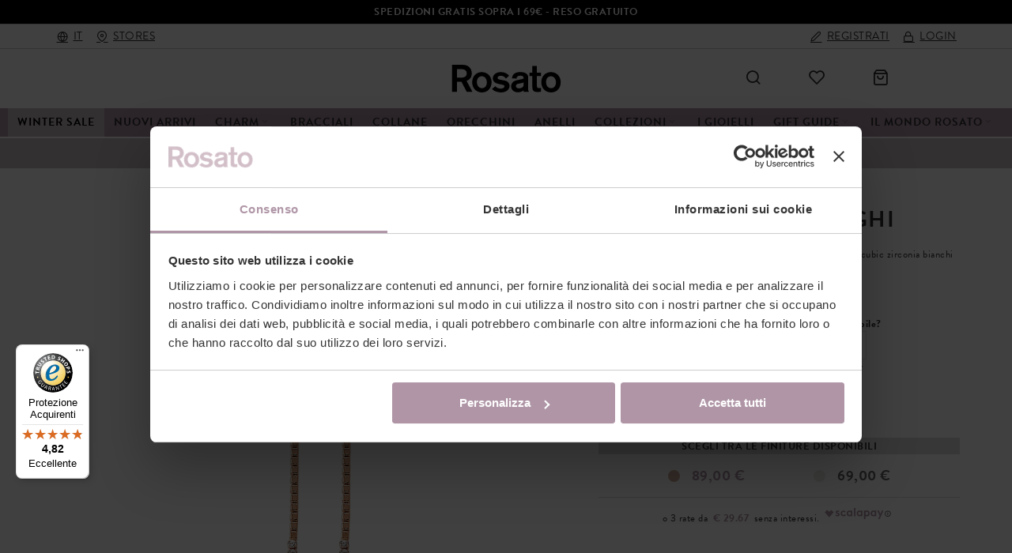

--- FILE ---
content_type: text/html; charset=UTF-8
request_url: https://www.rosato.it/orecchini-lunghi-rzo045/
body_size: 34898
content:
<!DOCTYPE html>

<!--[if lt IE 7 ]> <html lang="it" id="top" class="no-js ie6"> <![endif]-->
<!--[if IE 7 ]>    <html lang="it" id="top" class="no-js ie7"> <![endif]-->
<!--[if IE 8 ]>    <html lang="it" id="top" class="no-js ie8"> <![endif]-->
<!--[if IE 9 ]>    <html lang="it" id="top" class="no-js ie9"> <![endif]-->
<!--[if (gt IE 9)|!(IE)]><!--> <html lang="it" id="top" class="no-js"> <!--<![endif]-->

<head>
<script type="text/javascript">const nativeCodeElementRemove = Element.prototype.remove;</script>
<meta http-equiv="Content-Type" content="text/html; charset=utf-8" />
<title>Orecchini lunghi RZO045 | Rosato</title>
	<meta name="viewport" content="width=device-width, initial-scale=1.0, viewport-fit=cover" />
	<meta name="description" content="Orecchini lunghi RZO045 Rosato. Gioielli in argento e oro rosa pvd. Vieni a scoprire tutti i nostri prodotti!" />
<meta name="robots" content="INDEX,FOLLOW" />
<link rel="icon" href="https://www.rosato.it/media/favicon/default/rosato_favicon.jpg" type="image/x-icon" />
<link rel="shortcut icon" href="https://www.rosato.it/media/favicon/default/rosato_favicon.jpg" type="image/x-icon" />
<link rel="canonical" href="https://www.rosato.it/" />
<link rel="alternate" hreflang="x-default" href="https://www.rosato.it/" />
<link rel="alternate" hreflang="en" href="https://www.rosato.it/en-eu/" />

<!--[if lt IE 7]>
<script type="text/javascript">
//<![CDATA[
    var BLANK_URL = 'https://www.rosato.it/js/blank.html';
    var BLANK_IMG = 'https://www.rosato.it/js/spacer.gif';
//]]>
</script>
<![endif]-->
<link rel="stylesheet" type="text/css" href="https://www.rosato.it/media/css_secure/cec5e440846331ceb405a0a8a79fbac9_1570003916.css" />
<link rel="stylesheet" type="text/css" href="https://www.rosato.it/media/css_secure/357552525cc4eed070e3dde2e8bceef8_1712055388.css" media="all" />
<link rel="stylesheet" type="text/css" href="https://www.rosato.it/media/css_secure/022975c39ae3a13f75474c43b3590119_1388168714.css" media="print" />
<link rel="stylesheet" type="text/css" href="https://www.rosato.it/media/css_secure/1c65f73017ba4a360aa5965ef564089c_1763104842.css" data-group="custom-css" />
<link rel="stylesheet" type="text/css" href="https://www.rosato.it/media/css_secure/1d9d3465d78e34d8e1f86f4a565e898b_1638788255.css" data-group="istat-data-css" />
<script type="text/javascript" src="https://www.rosato.it/media/js/6c1b056de7c673aba0f7f1289853d900.js"></script>
<script type="text/javascript" src="https://www.rosato.it/media/js/4bef01caf0a52c593d9ad092179dfc77.js" data-group="custom-js"></script>
<script type="text/javascript" src="https://www.rosato.it/media/js/9d8446e73bace9f90d49d05f8f496b5c.js" data-group="istat-data-js"></script>
<link rel="canonical" href="https://www.rosato.it/orecchini-lunghi-rzo045/" />
<link rel="alternate" hreflang="en" href="https://www.rosato.it/en-eu/long-earrings-rzo045/" />
<link rel="alternate" hreflang="x-default" href="https://www.rosato.it/orecchini-lunghi-rzo045/" />
<!--[if IE]>
<link rel="stylesheet" type="text/css" href="https://www.rosato.it/media/css_secure/61d3142b9deea8cbec19154f8b69bb43_1408640572.css" media="all" />
<![endif]-->
<!--[if lt IE 7]>
<script type="text/javascript" src="https://www.rosato.it/media/js/47498756cc7d4aef846f6a3ff96b13cf.js"></script>
<![endif]-->
<!--[if lte IE 7]>
<link rel="stylesheet" type="text/css" href="https://www.rosato.it/media/css_secure/520ad162d1598f3317ed6a48e259e034_1410083544.css" media="all" />
<![endif]-->
<!--[if lte IE 8]>
<link rel="stylesheet" type="text/css" href="https://www.rosato.it/media/css_secure/45492c606da13eafdaa658e11aa9c988_1409997850.css" media="all" />
<![endif]-->

<script type="text/javascript">
//<![CDATA[
Mage.Cookies.path     = '/';
Mage.Cookies.domain   = '.www.rosato.it';
//]]>
</script>

<script type="text/javascript">
//<![CDATA[
optionalZipCountries = ["IE","PA","HK","MO"];
//]]>
</script>
<script>

	
	window.dataLayer = window.dataLayer || [], collection = [];

		
	AEC.Const = 
	{
		TIMING_CATEGORY_ADD_TO_CART:		'Add To Cart Time',
		TIMING_CATEGORY_REMOVE_FROM_CART:	'Remove From Cart Time',
		TIMING_CATEGORY_PRODUCT_CLICK:		'Product Detail Click Time',
		TIMING_CATEGORY_CHECKOUT:			'Checkout Time',
		TIMING_CATEGORY_CHECKOUT_STEP:		'Checkout Step Time',
		TIMING_CATEGORY_PRODUCT_WISHLIST:	'Add to Wishlist Time',
		TIMING_CATEGORY_PRODUCT_COMPARE:	'Add to Compare Time',
		URL:								'https://www.rosato.it/'
	};

		
	AEC.Const.Viewport = false;

		
	AEC.Const.ClientId = null;

		
	AEC.CookieConsent.support = false;

		
	AEC.Message = 
	{
		confirmRemove: 'Sei sicuro di voler rimuovere questo articolo dal carrello?'
	};

	AEC.currencyCode 	= 'EUR';
	AEC.eventTimeout 	=  2000;
	AEC.eventCallback	=  false;
	AEC.forceSelectors 	=  0;
	AEC.facebook 		=  false;
	AEC.facebookPixelId = '695973363776692';

	AEC.SUPER = [];

	/**
	 * Persistent dataLayer[] data
	 */
	AEC.Persist = (function(dataLayer)
	{
		var DATA_KEY = 'persist'; 

		var proto = 'undefined' != typeof Storage ? 
		{
			push: function(key, entity)
			{
				/**
				 * Get data
				 */
				var data = this.data();

				/**
				 * Push data
				 */
				data[key] = entity;

				/**
				 * Save to local storage
				 */
				localStorage.setItem(DATA_KEY, JSON.stringify(data));

				return this;
			},
			data: function()
			{
				var data = localStorage.getItem(DATA_KEY);
				
				if (null !== data)
				{
					return JSON.parse(data);
				}

				return {};
			},
			merge: function()
			{
				var data = this.data();
				var push = 
				{
					persist: {}
				};

				for (var i in data)
				{
					push.persist[i] = data[i];
				}

				dataLayer.push(push);

				return this;
			},
			clear: function()
			{
				/**
				 * Reset private local storage
				 */
				localStorage.setItem(DATA_KEY,JSON.stringify({}));

				return this;
			}
		} : {
			push: 	function(){}, 
			merge: 	function(){},
			clear: 	function(){}
		}

		/**
		 * Constants
		 */
		proto.CONST_KEY_PROMOTION = 'persist_promotion';

		return proto;
		
	})(dataLayer).merge();

	if (AEC.facebook)
	{
		!function(f,b,e,v,n,t,s)
		{
			if(f.fbq)return;n=f.fbq=function(){n.callMethod?
			n.callMethod.apply(n,arguments):n.queue.push(arguments)};if(!f._fbq)f._fbq=n;
			n.push=n;n.loaded=!0;n.version='2.0';n.queue=[];t=b.createElement(e);t.async=!0;
			t.src=v;s=b.getElementsByTagName(e)[0];s.parentNode.insertBefore(t,s)
		}(window,document,'script','//connect.facebook.net/en_US/fbevents.js');

				
		
								
				fbq('init', AEC.facebookPixelId);

								
				fbq('track','PageView');
		
			}
	
</script>
<script>

	/**
 	 * Define dataLayer[] object
	 */
	window.dataLayer = window.dataLayer || [];

	/**
	 * Define transport layer to use as fallback in case of Ad-Blockers
	 * 
	 * @copyright Anowave
	 */
	var dataLayerTransport = (function()
	{
		var data = [];
		
		return {
			data:[],
			push: function(data)
			{
				this.data.push(data);
				
				return this;
			},
			serialize: function()
			{
				return this.data;
			}
		}	
	})();

			
</script><script>

	var visitor = 
	{
		visitorLoginState: 		'Logged out',
		visitorType:			'NOT LOGGED IN',
		visitorLifetimeValue:	 0,
		visitorExistingCustomer:'No'
	};

	
	if ('undefined' !== typeof jQuery)
	{
		(function($)
		{
			visitor = $.extend({}, visitor, []);
			
		})(jQuery);
	}

	AEC.Cookie.visitor(visitor).push(dataLayer);

	
</script>

<script>

	/**
	 * Custom dimensions
	 */
	var dimensions = {"pageType":"product","pageName":"Orecchini lunghi RZO045 | Rosato"};
	
	if (dimensions && dimensions.hasOwnProperty('pageType'))
	{
		dataLayer.push(dimensions);
	}

</script><script>

	/**
	 * A/B Split Testing Experiments
	 * 
	 * @copyright Anowave
 	 * @release Requires PHP 5.4 or higher.
	 */

	 if ('undefined' === typeof AB)
	 {
		var AB = (function($, dataLayer)
		{
			var cookies = {}, experiment_cookie = 'ab', percent = 50;

			/**
			 * Get experiment(s)
			 */
			var experiments = {};

			
			return {
				experiments: experiments,
				experiments_data:[],
				run: function()
				{
					$.each(this.experiments, function(index, experiment)
					{
						if (experiment.triggered)
						{
							experiment.callback.apply(experiment,[dataLayer]);
						}
					});

					return this;
				},
				experiment: function(experiment)
				{
					/**
					 * Get experiment content
					 */
					var content = $('[id=' + experiment + ']').html();

					/**
					 * Replace experimented content
					 */
					$('span[data-experiment=' + experiment + ']').html(content);
				}
			}
		})(jQuery, dataLayer).run();
	 }

</script><script>

	if ('undefined' !== typeof jQuery && 'undefined' !== typeof dataLayer)
	{
		jQuery(document).ready(function()
		{
		    var PromotionTrack = (function($, dataLayer)
		    {
		        return {
		            apply: function()
		            {
		                var promotions = [], position = 0;
		
		                $('[data-promotion]').each(function()
		                {
		                    promotions.push(
	                        {
	                            id:      	$(this).data('promotion-id'),
	                            name:    	$(this).data('promotion-name'),
	                            creative:	$(this).data('promotion-creative'),
	                            position:	++position
	                        });
	
		                    $(this).on(
	                        {
	                            click: function()
	                            {
		                           	var data = 
			                        {
	                           			'event': 'promotionClick',
	                           			'eventLabel': 'Promotion click',
                                        'ecommerce': 
                                        {
                                            'promoClick': 
                                            {
                                                'promotions':
                                                [
	                                                {
		                                                'id':       $(this).data('promotion-id'),
		                                                'name':     $(this).data('promotion-name'),
		                                                'creative': $(this).data('promotion-creative'),
		                                                'position': $(this).data('promotion-position')
	                                                }
                                                ]
                                            }
                                        }
					                };
					                
	                                dataLayer.push(data);

	                                /**
	                                 * Save persistent data
	                                 */
	                                AEC.Persist.push(AEC.Persist.CONST_KEY_PROMOTION,
	    	                        {
		    	                        'promotion':data.ecommerce.promoClick.promotions[0]
		    	                    });
	                            }
	                        });
		                });
		
		                if (promotions.length)
		                {
		                	(function(callback)
		                	{
		                		if (AEC.CookieConsent.support)
		                		{
		                			AEC.CookieConsent.queue(callback).process();
		                		}
		                		else 
		                		{
		                			callback.apply(window,[]);
		                		}
		                				
		                	})((function(dataLayer, google_tag_params)
		                	{
		                		return function()
		                		{
		                			dataLayer.push(
                	                {
                		                 'event':'promoViewNonInteractive',
                		                 'eventLabel':'Promotion view',
                	                     'ecommerce':
                	                     {
                	                           'promoView':
                	                           {
                	                               'promotions': promotions
                	                           }
                	                      }
                	                });
		                		}
		                	})(dataLayer, promotions));
		                }
		
		                return this;
		            }
		        }
		    })(jQuery, dataLayer).apply();
		});
	}
	else 
	{
		console.log('Promotion tracking requires jQuery and dataLayer[] object defined.');
	}
	
</script><script>

	var EC = [];

		
	window.google_tag_params = window.google_tag_params || {};

	
		
	window.google_tag_params.ecomm_pagetype = 'product';

		
	window.G = [];

		
	window.revenue = 0;

		
	window.DoubleClick = 
	{
		DoubleClickRevenue:	 	0,
		DoubleClickTransaction: 0,
		DoubleClickQuantity: 	0
	};

		
</script>
<script>AEC.Cookie.pushPrivate()</script>
<script>

	/**
 	 * Push tracking 
	 */
		
				AEC.Cookie.detail({"ecommerce":{"currencyCode":"EUR","detail":{"actionField":{"list":""},"products":[{"name":"Orecchini lunghi","id":"RZO045","brand":"CUBICA","category":"","price":89,"dimension20":"Rosato"}]}}}).push(dataLayer);

				AEC.Cookie.Storage.set('ec_8a2c7fd75352b53639432ca78d1ce58f_ec_details', {"ecommerce":{"currencyCode":"EUR","detail":{"actionField":{"list":""},"products":[{"name":"Orecchini lunghi","id":"RZO045","brand":"CUBICA","category":"","price":89,"dimension20":"Rosato"}]}}});
		
		/**
		 * AdWords Dynamic Remarketing
		 */
		window.google_tag_params.ecomm_pagetype 	= 'product';
		window.google_tag_params.ecomm_prodid 		=  "RZO045";
		window.google_tag_params.ecomm_pname 		=  "Orecchini lunghi";
		window.google_tag_params.ecomm_pvalue 		=  89;
		window.google_tag_params.ecomm_totalvalue 	=  89;
		window.google_tag_params.ecomm_category		= '';

				
		/**
		 * Facebook Pixel Tracking
		 */
		
				
	
		if ('undefined' !== typeof Product && Product.hasOwnProperty('OptionsPrice') && Product.OptionsPrice.prototype.hasOwnProperty('formatPrice'))
	{
				
		var updateDataPrice = function(price)
		{
			var price = parseFloat(price).toFixed(2);

			jQuery('[data-event="addToCart"]').data('price', price).attr('data-price', price);
		}
		
				Product.OptionsPrice.prototype.reload = Product.OptionsPrice.prototype.reload.wrap(function(parentMethod)
		{
			parentMethod();

						
			AEC.Callbacks.queue(updateDataPrice);
			
		});

		Product.OptionsPrice.prototype.formatPrice = Product.OptionsPrice.prototype.formatPrice.wrap(function(parentMethod, price)
		{
						AEC.Callbacks.apply(price);

			updateDataPrice(price);

			var price = parentMethod(price);

			return price;
		});
	}

			
		(function($)
		{
			$(document).ready(function()
			{
				
				if (AEC.SUPER.length)
				{
					var attributes = $('[name^="super_attribute"]');
		
					attributes.on('change.ec', function()
					{
						var set = [], variants = [];
						
						$.each(attributes, function(index, attribute)
						{
							var value = parseInt($(this).val());
		
							if (value > 0)
							{
								set.push(value);
							}
	
							var name = $(attribute).attr('name'), id = name.substring(name.indexOf('[') + 1, name.lastIndexOf(']'));
	
							var option = $(attribute).find('option:selected');
	
							if (0 < parseInt(option.val()))
							{
								variants.push(
								{
									id: 	id,
									text: 	option.text()
								});
							}
						});
						
						if (set.length == attributes.length)
						{
							var variant = [];
							
							for (i = 0, l = variants.length; i < l; i++)
							{
								for (a = 0, b = AEC.SUPER.length; a < b; a++)
								{
									if (AEC.SUPER[a].id == variants[i].id)
									{
										variant.push([AEC.SUPER[a].label,variants[i].text].join(':'));
									}
								}
							}
	
							if (variant.length)
							{
								
								var price = jQuery('[data-event="addToCart"]').data('price', price).attr('data-price');

								price = parseFloat(price);

								var data = {"event":"virtualVariantView","ecommerce":{"currencyCode":"EUR","detail":{"actionField":{"list":"Configurable variants"},"products":[{"id":"RZO045","name":"Orecchini lunghi","price":89}]}}};

																data.ecommerce.detail.products[0].price = price;
									
																data.ecommerce.detail.products[0].variant = variant.join('-');
	
								
								AEC.Cookie.detail(data).push(dataLayer);
							}
						}
					});
				}
			});
		})(jQuery);
		
	</script><script>

	
	
</script><script>
	</script>
<script>
		</script>
<!-- Google Tag Manager -->
<script>(function(w,d,s,l,i){w[l]=w[l]||[];w[l].push({'gtm.start':
new Date().getTime(),event:'gtm.js'});var f=d.getElementsByTagName(s)[0],
j=d.createElement(s),dl=l!='dataLayer'?'&l='+l:'';j.async=true;j.src=
'https://www.googletagmanager.com/gtm.js?id='+i+dl;f.parentNode.insertBefore(j,f);
})(window,document,'script','dataLayer','GTM-WPXVGKQ');</script>
<!-- End Google Tag Manager --><link rel="stylesheet" href="https://use.typekit.net/afa0bfy.css"><script defer src="https://cdn.jsdelivr.net/npm/vanilla-lazyload@10.19.0/dist/lazyload.min.js"></script><script defer src="https://cdn.jsdelivr.net/npm/js-cookie@3.0.1/dist/js.cookie.min.js"></script><script defer src="https://apps.elfsight.com/p/platform.js"></script><script defer src="https://cdn.jsdelivr.net/npm/pikaday/pikaday.js"></script><link rel="stylesheet" type="text/css" href="https://cdn.jsdelivr.net/npm/pikaday/css/pikaday.css"><script defer src="https://cdnjs.cloudflare.com/ajax/libs/select2/4.0.13/js/select2.min.js"></script><link href="https://cdnjs.cloudflare.com/ajax/libs/select2/4.0.13/css/select2.min.css" rel="stylesheet" /><style type="text/css">
									.footer-container2
	{
		background-image: url(https://www.rosato.it/media/wysiwyg/infortis/ultimo/_patterns/default/1.png);
	}
		</style><script type="application/ld+json">{"@context":"http:\/\/schema.org\/","@type":"WebPage","speakable":{"@type":"SpeakableSpecification","cssSelector":[".short-description"],"xpath":["\/html\/head\/title"]}}</script><script type="text/javascript">//<![CDATA[
        var Translator = new Translate({"HTML tags are not allowed":"I tag HTML non sono permessi","Please select an option.":"Selezionare una opzione.","This is a required field.":"Questo \u00e8 un campo obbligatorio.","Please enter a valid number in this field.":"Inserire un numero valido in questo campo.","The value is not within the specified range.":"Quantit&agrave; specificata non valida","Please use numbers only in this field. Please avoid spaces or other characters such as dots or commas.":"Utilizzare solo numeri in questo campo. Evitare spazi o altri caratteri come punti e virgole.","Please use letters only (a-z or A-Z) in this field.":"Utilizzare solo lettere in questo campo (a-z o A-Z).","Please use only letters (a-z), numbers (0-9) or underscore(_) in this field, first character should be a letter.":"Utilizzare solo lettere (a-z), numeri (0-9) o underscore(_) in questo campo, la prima lettera deve essere una lettera.","Please use only letters (a-z or A-Z) or numbers (0-9) only in this field. No spaces or other characters are allowed.":"Utilizzare solo lettere (a-z o A-Z) o solo numeri (0-9) in questo campo. Non sono permessi spazi o altri caratteri.","Please use only letters (a-z or A-Z) or numbers (0-9) or spaces and # only in this field.":"Utilizzare solo lettere (a-z or A-Z) o numeri (0-9) o spazi o solo # in questo campo.","Please enter a valid phone number. For example (123) 456-7890 or 123-456-7890.":"Inserisci un numero di telefono valido. Per esempio (123) 456-7890 o 123-456-7890.","Please enter a valid fax number. For example (123) 456-7890 or 123-456-7890.":"Inserire un numero di fax valido. Per esempio (123) 456-7890 or 123-456-7890.","Please enter a valid date.":"Inserire una data valida.","The From Date value should be less than or equal to the To Date value.":"Il valore Dalla Data deve essere minore o uguale al valore della Data A.","Please enter a valid email address. For example johndoe@domain.com.":"Inserire un indirizzo email valido. Per esempio mariorossi@dominio.com e controlla che non ci siano spazi.","Please use only visible characters and spaces.":"Utilizzare solo caratteri visibili e spazi.","Please enter more characters or clean leading or trailing spaces.":"Password troppo corta o contenente spazi.","Please make sure your passwords match.":"Assicurati che le password corrispondano.","Please enter a valid URL. Protocol is required (http:\/\/, https:\/\/ or ftp:\/\/)":"Inserire un URL valido. Il protocollo \u00e8 obbligatorio (http:\/\/, https:\/\/ or ftp:\/\/)","Please enter a valid URL. For example http:\/\/www.example.com or www.example.com":"Inserire un URL valido. Per esempio http:\/\/www.example.com o www.example.com","Please enter a valid URL Key. For example \"example-page\", \"example-page.html\" or \"anotherlevel\/example-page\".":"Inserire un chiave URL valida. Per esempio \"example-page\", \"example-page.html\" o \"anotherlevel\/example-page\".","Please enter a valid XML-identifier. For example something_1, block5, id-4.":"Inserire un identificativo XML valido. Per esempio something_1, block5, id-4.","Please enter a valid social security number. For example 123-45-6789.":"Inserire un numero valido di previdenza sociale. Per esempio 123-45-6789.","Please enter a valid zip code. For example 90602 or 90602-1234.":"Inserire un codice zip valdio. Per esempio 90602 o 90602-1234.","Please enter a valid zip code.":"Inserire codice zip valido.","Please use this date format: dd\/mm\/yyyy. For example 17\/03\/2006 for the 17th of March, 2006.":"Utilizzare questo formato della data: dd\/mm\/yyyy. Per esempio 17\/03\/2006 per il 17 di Marzo, 2006.","Please enter a valid $ amount. For example $100.00.":"Inserire un importo valido di $. Per esempio $100.00.","Please select one of the above options.":"Selezionare una delle opzioni soprastanti.","Please select one of the options.":"Selezionare una delle opzioni.","Please select State\/Province.":"Selezionare la provincia.","Please enter a number greater than 0 in this field.":"Insereire un numero maggiore di 0 in questo campo.","Please enter a number 0 or greater in this field.":"Inserire 0 o un numero supereiore in questo campo.","Please enter a valid credit card number.":"Inserire un numero di carta di credito valido.","Credit card number does not match credit card type.":"Il numero della carta di credito non corrisponde al tipo della carta.","Card type does not match credit card number.":"Il tipo di carda non corrisponde con il numero della carta di credito.","Incorrect credit card expiration date.":"Data scadenza carta di credito non corretta.","Please enter a valid credit card verification number.":"Inserire numero di verifica della carta di credito.","Please use only letters (a-z or A-Z), numbers (0-9) or underscore(_) in this field, first character should be a letter.":"In questo campo utilizzare solo lettere (a-z or A-Z), numeri (0-9) o underscore(_), il primo carattere deve essere una lettera.","Please input a valid CSS-length. For example 100px or 77pt or 20em or .5ex or 50%.":"Inserire una lunghezza CSS valida. Per esempio 100px o 77pt or 20em o .5ex or 50%.","Text length does not satisfy specified text range.":"La lunghezza del testo non rispetta la lunghezza specificata.","Please enter a number lower than 100.":"Inserire un numero minore di 100.","Please select a file":"Seleziona un file","Please enter issue number or start date for switch\/solo card type.":"Si prega di inserrie il numero di rilascio o la data di inizio per switch\/solo tipo della carta.","Please wait, loading...":"Attendere prego, caricamento...","This date is a required value.":"Questa data \u00e8 un valore obbligatorio.","Please enter a valid day (1-%d).":"Inserisci un giorno valido (1-%d).","Please enter a valid month (1-12).":"Inserire mese (1-12).","Please enter a valid year (1900-%d).":"Inserire anno (1900-%d).","Please enter a valid full date":"Inserire una data completa valida","Please enter a valid date between %s and %s":"Inserire una data valida tra %s e %s","Please enter a valid date equal to or greater than %s":"Inserire una data valida uguale o maggiore di %s","Please enter a valid date less than or equal to %s":"Inserire una data valida inferiore o uguale a %s","Complete":"Completo","Add Products":"Aggiungi prodotti","Please choose to register or to checkout as a guest":"Scegliere se registrarsi o fare il checkout come ospite","Your order cannot be completed at this time as there is no shipping methods available for it. Please make necessary changes in your shipping address.":"Il tuo ordine non pu\u00f2 essere completato in questo momento perch\u00e9 non ci sono metodi di spedizioni disponibili per esso. Devi modificare il tuo indirizzo di spedizione .","Please specify shipping method.":"Specificare un metodo di spedizione.","Your order cannot be completed at this time as there is no payment methods available for it.":"Il tuo ordine non pu\u00f2 essere completato in questo momento perch\u00e9 non ci sono metodi di pagamento disponibili per esso.","Please specify payment method.":"Specificare un metodo di pagamento.","Add to Cart":"Aggiungi al carrello","In Stock":"Disponibile","Out of Stock":"Non disponibile","Please wait...":"Attendere prego...","Payment authorization error":"Si \u00e8 verificato un problema nell'autorizzazione del pagamento","Complete payment on Banca Sella website":"Continua il pagamento sul sito di Banca Sella","Send Credit Card Data":"Invia i dati della carta di credito","Please correct the highlighted fields":"Per favore correggi i campi evidenziati"});
        //]]></script>
<script src="/scriptfunctions/core/inception/bigbang.js"></script>
    <script src="/scriptfunctions/configurations/rosato/configuration.js"></script>
<script src="/scriptfunctions/core/inception/inception.js"></script>


<link rel="stylesheet" href="https://cdnjs.cloudflare.com/ajax/libs/Swiper/5.3.6/css/swiper.min.css" />
<script src="https://cdnjs.cloudflare.com/ajax/libs/Swiper/5.3.6/js/swiper.min.js"></script>

<style type="text/css">
    /* Critical CSS */
    .elementor-row {display: flex;flex-direction: row;justify-content: space-around;}
</style>
<script>
    if ('NodeList' in window) {
        if (!NodeList.prototype.each && NodeList.prototype.forEach) {
            NodeList.prototype.each = NodeList.prototype.forEach;
        }
    }
</script>
<script type="text/javascript">function arrayFrom(arr, callbackFn, thisArg) { var arNew=[],k=[],i=0;if(window.Set && arr instanceof Set){arr.forEach(function(v){k.push(v)});arr = k}for(; i < arr.length; i++)arNew[i] = callbackFn? callbackFn.call(thisArg, arr[i], i, arr): arr[i];return arNew}Array.from = arrayFrom;</script>
    <style>
        #mainmenu .nav-item.black-friday,
        #header-container .blackfriday-bar,
        .blackfriday-label {
            display: none !important;
            visibility: hidden !important;
            opacity: 0 !important;
            width: 0 !important;
            height: 0 !important;
            line-height: 0 !important;
            max-height: 0 !important;
            max-width: 0 !important;
            color: transparent !important;
        }
    </style>
    <style>
        #mainmenu .nav-item.summer-sale,
        #header-container .summersale-bar,
        .summersale-label {
            display: none !important;
            visibility: hidden !important;
            opacity: 0 !important;
            width: 0 !important;
            height: 0 !important;
            line-height: 0 !important;
            max-height: 0 !important;
            max-width: 0 !important;
            color: transparent !important;
        }
    </style>
<style>
    div[class*="elfsight-app-"] {
        display: flex;
        justify-content: center;
    }
</style></head>
<body class=" catalog-product-view responsive catalog-product-view product-orecchini-lunghi-rzo045 ">
<!-- Google Tag Manager (noscript) -->
<noscript><iframe src="https://www.googletagmanager.com/ns.html?id=GTM-WPXVGKQ"
height="0" width="0" style="display:none;visibility:hidden"></iframe></noscript>
<!-- End Google Tag Manager (noscript) --><div id="root-wrapper">
<div class="wrapper">
        <noscript>
        <div class="global-site-notice noscript">
            <div class="notice-inner">
                <p>
                    <strong>JavaScript sembra essere disabilitato nel tuo browser.</strong><br />
                    Devi abilitare JavaScript nel tuo browser per utlizzare le funzioni di questo sito.                </p>
            </div>
        </div>
    </noscript>
    		<div data-elementor-type="section" data-elementor-id="18" class="elementor elementor-18" data-elementor-post-type="elementor_library">
								<section class="elementor-section elementor-top-section elementor-element elementor-element-02fed4b elementor-section-content-middle elementor-hidden-phone elementor-section-boxed elementor-section-height-default elementor-section-height-default" data-id="02fed4b" data-element_type="section" id="header-messages-bar-top" data-settings="{&quot;background_background&quot;:&quot;classic&quot;}">
						<div class="elementor-container elementor-column-gap-no">
					<div class="elementor-column elementor-col-100 elementor-top-column elementor-element elementor-element-d0725ca" data-id="d0725ca" data-element_type="column">
			<div class="elementor-widget-wrap elementor-element-populated">
								<div class="elementor-element elementor-element-d551e20 elementor-widget elementor-widget-heading" data-id="d551e20" data-element_type="widget" data-widget_type="heading.default">
				<div class="elementor-widget-container">
			<p class="elementor-heading-title elementor-size-default"><!--<a href="#"><span>Tutti gli ordini effettuati dopo le ore 15:30 del 20 Dicembre saranno evasi a partire da Giovedì 2 Gennaio 2025</span></a>-->

<a href="#"><span>Acquista e paghi in 3 rate con Scalapay</span></a>

<a href="#"><span>SPEDIZIONI GRATIS SOPRA I 69€ - RESO GRATUITO</span></a>

<!--<a href="#"><span>Periodo di reso esteso per le festività natalizie. Hai tempo fino al 10 Gennaio per effettuare il reso.</span></a>-->

<!--<a href="#"><span>ORDINA ENTRO IL 16 DICEMBRE PER RICEVERE IN TEMPO I TUOI REGALI DI NATALE</span></a>-->

<!--<a href="#"><span>Tutti gli ordini effettuati dal giorno 8 Agosto verranno evasi a partire da Martedì 19 Agosto</span></a>-->

<!--<a href="#"><span>Tutti gli ordini effettuati dal 23 Dicembre saranno evasi a partire da Mercoledì 7 Gennaio 2026</span></a>-->

<!--<a href="https://www.rosato.it/guida-ai-regali/"><span>GUIDA AI REGALI DI NATALE</span></a>-->

<!--<a href="https://www.rosato.it/actionaid/"><span>ACTIONAID - SOSTENIAMO INSIEME LE DONNE</span></a>--></p>		</div>
				</div>
					</div>
		</div>
							</div>
		</section>
				<section class="elementor-section elementor-top-section elementor-element elementor-element-4cbe816 elementor-section-content-middle elementor-hidden-phone elementor-section-boxed elementor-section-height-default elementor-section-height-default" data-id="4cbe816" data-element_type="section" id="header-messages-bar">
						<div class="elementor-container elementor-column-gap-no">
					<div class="elementor-column elementor-col-33 elementor-top-column elementor-element elementor-element-0280d04" data-id="0280d04" data-element_type="column">
			<div class="elementor-widget-wrap elementor-element-populated">
								<div class="elementor-element elementor-element-6906844 elementor-icon-list--layout-inline elementor-align-left elementor-list-item-link-full_width elementor-widget elementor-widget-icon-list" data-id="6906844" data-element_type="widget" data-widget_type="icon-list.default">
				<div class="elementor-widget-container">
					<ul class="elementor-icon-list-items elementor-inline-items">
							<li class="elementor-icon-list-item elementor-inline-item">
											<a href="#geopopup">

												<span class="elementor-icon-list-icon">
							<i aria-hidden="true" class="rosatoicon rosatoicon-globe"></i>						</span>
										<span class="elementor-icon-list-text">IT</span>
											</a>
									</li>
								<li class="elementor-icon-list-item elementor-inline-item">
											<a href="https://www.rosato.it/negozi/">

												<span class="elementor-icon-list-icon">
							<i aria-hidden="true" class="rosatoicon rosatoicon-map-pin"></i>						</span>
										<span class="elementor-icon-list-text">Stores</span>
											</a>
									</li>
						</ul>
				</div>
				</div>
					</div>
		</div>
				<div class="elementor-column elementor-col-33 elementor-top-column elementor-element elementor-element-54f2e67" data-id="54f2e67" data-element_type="column">
			<div class="elementor-widget-wrap elementor-element-populated">
									</div>
		</div>
				<div class="elementor-column elementor-col-33 elementor-top-column elementor-element elementor-element-e8d2812" data-id="e8d2812" data-element_type="column">
			<div class="elementor-widget-wrap elementor-element-populated">
								<div class="elementor-element elementor-element-748a156 elementor-icon-list--layout-inline elementor-align-right elementor-list-item-link-full_width elementor-widget elementor-widget-icon-list" data-id="748a156" data-element_type="widget" data-widget_type="icon-list.default">
				<div class="elementor-widget-container">
					<ul class="elementor-icon-list-items elementor-inline-items">
							<li class="elementor-icon-list-item elementor-inline-item">
											<a href="/customer/account/create/">

												<span class="elementor-icon-list-icon">
							<i aria-hidden="true" class="rosatoicon rosatoicon-edit-2"></i>						</span>
										<span class="elementor-icon-list-text">Registrati</span>
											</a>
									</li>
								<li class="elementor-icon-list-item elementor-inline-item">
											<a href="/customer/account/login/">

												<span class="elementor-icon-list-icon">
							<i aria-hidden="true" class="rosatoicon rosatoicon-lock"></i>						</span>
										<span class="elementor-icon-list-text">Login</span>
											</a>
									</li>
								<li class="elementor-icon-list-item elementor-inline-item">
											<a href="/customer/account/">

												<span class="elementor-icon-list-icon">
							<i aria-hidden="true" class="rosatoicon rosatoicon-user"></i>						</span>
										<span class="elementor-icon-list-text">Account</span>
											</a>
									</li>
								<li class="elementor-icon-list-item elementor-inline-item">
											<a href="/customer/account/logout/">

												<span class="elementor-icon-list-icon">
							<i aria-hidden="true" class="rosatoicon rosatoicon-lock"></i>						</span>
										<span class="elementor-icon-list-text">Logout</span>
											</a>
									</li>
						</ul>
				</div>
				</div>
					</div>
		</div>
							</div>
		</section>
						</div>
		    <div class="page">
        <div id="header-container" class="header-container header-mobile" style="display:none;">
<div class="header-container2">
<div class="header-container3">

        <!-- Part of the header displayed only in mobile mode -->
    <div class="header-m-container">

        <div class="header-m-top-container">
            <div class="header-m-top header container clearer">
                <div class="inner-container">

                    
                                        
                </div> <!-- end: inner-container -->
            </div> <!-- end: header-m-top -->
        </div> <!-- end: header-m-top-container -->

        <div class="header-m-primary-container">
            <div class="header-m-primary header container">
                <div class="inner-container">

                    
                                            <span id="mobile-menu-opener" class="header-item">
                            <i aria-hidden="true" class="rosatoicon rosatoicon-menu"></i>
                        </span>

                        <span id="stores-link" class="header-item">
                            <a href="/negozi/" title="Negozi">
                                <i aria-hidden="true" class="rosatoicon rosatoicon-map-pin"></i>
                            </a>
                        </span>

                        <style>
                            #header-container .header-m-primary.header.container .inner-container {
                                grid-template-columns: 35px 35px 35px 1fr 35px 35px 35px;
                            }
                        </style>
                        <span id="geo-link" class="header-item">
                            <a href="javascript:window.ScriptFunctions.utils.triggerGeopopup()" title="Rosato">
                                <i aria-hidden="true" class="rosatoicon rosatoicon-globe"></i>
                            </a>
                        </span>
                    
                    <!-- Mobile logo -->
                    <div class="logo-wrapper--mobile header-item">
                        <a class="logo logo--mobile" href="https://www.rosato.it/" title="Rosato">
                            <img src="https://www.rosato.it/skin/frontend/rosato/default/images/rosato_logo.svg" alt="Rosato" />
                        </a>
                    </div>

                                            <div id="search-marker-mobile"></div>
                        <div id="header-search" class="skip-active header-item">
    <div class="search-wrapper">
        <div id="header-search-container">
    <div class="search-icon">
        <i aria-hidden="true" class="rosatoicon rosatoicon-search"></i>
    </div>
    <form id="search_mini_form" action="https://www.rosato.it/catalogsearch/result/" method="get">
        <i aria-hidden="true" class="rosatoicon rosatoicon-x search-close"></i>
        <div class="form-search">
            <label for="search">Cosa stai cercando?</label>
            <span class="input-search-wrapper">
                <input id="search" type="text" name="q" value="" class="input-text" maxlength="128" />
                <button type="submit" title="Cerca" class="search-button">
                    <i aria-hidden="true" class="rosatoicon rosatoicon-search"></i>
                </button>
            </span>
            <div id="search_autocomplete" class="search-autocomplete"></div>
            <script type="text/javascript">
                //<![CDATA[
                var searchForm = new Varien.searchForm('search_mini_form', 'search', '');
                                //]]>
            </script>
        </div>
    </form>
</div>

    </div>
</div>
                    
                                            <span id="wishlist-table-opener" class="header-item">
            <a href="https://www.rosato.it/wishlist/" title="My wishlist">
                <i aria-hidden="true" class="rosatoicon rosatoicon-heart"></i>
            </a>
        </span>                    
                                                                <span class="header-cart-container header-item">
                            <div id="mini-cart-marker-mobile"></div>
                                                    </span>
                    
                    <!-- Skip links -->
                    <div class="skip-links-wrapper skip-links--3">

<!--                        --><!--                            <a href="#header-nav" class="skip-link skip-nav">-->
<!--                                <span class="icon ic ic-menu"></span>-->
<!--                                <span class="label">--><!--</span>-->
<!--                            </a>-->
<!--                        --><!---->
<!--                        --><!--                            <a href="#header-search" class="skip-link skip-search">-->
<!--                                <span class="icon ic ic-search"></span>-->
<!--                                <span class="label">--><!--</span>-->
<!--                            </a>-->
<!--                        --><!---->
<!--                        --><!--                            <a href="#header-account" class="skip-link skip-account">-->
<!--                                <span class="icon ic ic-user"></span>-->
<!--                                <span class="label">--><!--</span>-->
<!--                            </a>-->
<!--                        -->
                        
                        
                        <!--                        --><!--                            <div id="mini-cart-marker-mobile"></div>-->
<!--                            --><!--                        -->
                                                    <div id="header-nav" class="skip-content skip-content--style">
<!--                                <div id="nav-marker-mobile"></div>-->
                                <span id="mobile-menu-close"><i aria-hidden="true" class="rosatoicon rosatoicon-x"></i></span>
                                <div id="nav-marker-mobile"></div>
                                                            </div>

<!--                        --><!--                            <div id="search-marker-mobile"></div>-->
<!--                            --><!--                        --><!---->
<!--                        --><!--                            <div id="account-links-marker-mobile"></div>-->
<!--                            --><!--                        -->
                        
                            <div class="skip-links-clearer clearer"></div>

                    </div> <!-- end: skip-links-wrapper -->

                </div> <!-- end: inner-container -->
            </div> <!-- end: header-m-primary -->
        </div> <!-- end: header-m-primary-container -->

    </div> <!-- end: header-m-container -->
    
    <!-- Part of the header displayed only in regular mode -->
    <div class="header-top-container">
        <div class="header-top header container clearer">
            <div class="inner-container">

                                
                <div class="left-column">

                    
                    
                                        
                </div> <!-- end: left column -->

                <div class="right-column">

                                                                        <div class="item item-right item-interface"><div id="user-menu-wrapper-regular">
    <div id="user-menu" class="user-menu">

        
        
        
        
                
        
                    <div id="mini-compare-marker-regular"></div>        
        
                
        
                    <div id="account-links-marker-regular"></div>        
        
        
    </div> <!-- end: user-menu -->
</div>
</div>
                                            
                                        
                    
                    
                    
                </div> <!-- end: right column -->

            </div> <!-- end: inner-container -->
        </div> <!-- end: header-top -->
    </div> <!-- end: header-top-container -->

    <div class="header-primary-container">
        <div class="header-primary header container">
            <div class="inner-container">

                
                                <div class="hp-blocks-holder">

                                            <!-- Left column -->
                        <div class="hp-block left-column grid12-4">
                                                                                </div> <!-- end: left column -->
                    
                                            <!-- Central column -->
                        <div class="hp-block central-column grid12-4">
                                                                                                                            <div class="item"><div class="logo-wrapper logo-wrapper--regular">
			<a class="logo logo--regular" href="https://www.rosato.it/" title="Rosato">
            <strong>Rosato</strong>
            <img width="140" height="35" src="https://www.rosato.it/skin/frontend/rosato/default/images/rosato_logo.svg" alt="Rosato" />
        </a>
	</div>
</div>
                                                                                    </div> <!-- end: central column -->
                    
                                            <!-- Right column -->
                        <div class="hp-block right-column grid12-4">
                                                                                                                                                                                                                                                                <div class="item">
                                                                                    <div id="search-marker-regular"></div>                                                                            </div>
                                                                    <div class="item">
                                                                                    <span id="wishlist-table-opener" class="header-item">
            <a href="https://www.rosato.it/wishlist/" title="My wishlist">
                <i aria-hidden="true" class="rosatoicon rosatoicon-heart"></i>
            </a>
        </span>                                                                            </div>
                                                                    <div class="item">
                                                                                    <div id="mini-cart-marker-regular"></div>
                                            <div id="mini-cart" class="mini-cart-container-mobile smart-dropdown">
    <div id="mobile-cart-opener">
                <div class="mini-cart-icon">
                        <div class="cart-icon">
                <i aria-hidden="true" class="rosatoicon rosatoicon-shopping-bag"></i>
            </div>
                    </div>
    </div>
                <div id="mobile-cart">
            <span id="mobile-cart-close"><i aria-hidden="true" class="rosatoicon rosatoicon-x"></i></span>
            <p class="cart-empty">Il carrello &egrave; vuoto</p>
        </div>
    </div>

                                                                            </div>
                                                                                    </div> <!-- end: right column -->
                                        
                </div> <!-- end: hp-blocks-holder -->

            </div> <!-- end: inner-container -->
        </div> <!-- end: header-primary -->
    </div> <!-- end: header-primary-container -->

            
    <div class="nav-container skip-content sticky-container">
        <div class="nav container clearer">
            <div class="inner-container"><div class="navi-wrapper">

        <ul class="nav-holders-wrapper">
        <li id="nav-holder1" class="nav-item level0 level-top nav-holder"></li>
        <li id="nav-holder2" class="nav-item level0 level-top nav-holder"></li>
        <li id="nav-holder3" class="nav-item level0 level-top nav-holder"></li>
    </ul>

            
        <div class="mobnav-trigger menu-trigger">
            <div class="menu-trigger-inner">
                <span class="trigger-icon"><span class="line"></span><span class="line"></span><span class="line"></span></span>
                <span class="label">Menu</span>
            </div>
        </div>

    
        
            
        <div id="nav-marker-regular"></div>
    <nav id="mainmenu" class="navi nav-regular opt-fx-fade-inout opt-sb0 opt-sob opt-hide480 centered">
        <ul>

                        
            
                        
                                        <li class="nav-item level0 nav-1 level-top classic integration"><a href="/i-gioielli/filtra-per/is-new--si/" title="Nuovi Arrivi" class="level-top" style="color: inherit;"><span>Nuovi Arrivi</span></a></li><li class="nav-item level0 nav-2 level-top nav-item--parent mega nav-item--only-subcategories parent charm"><a href="#" class="level-top no-click"><span>Charm</span><span class="caret"></span></a><span class="opener"><i class="rosatoicon rosatoicon-chevron-down"></i></span><div class="nav-panel--dropdown nav-panel full-width"><div class="nav-panel-inner"><div class="nav-block--center grid12-12"><ul class="level0 nav-submenu nav-submenu--mega dd-itemgrid dd-itemgrid-3col"><li class="nav-item level1 nav-2-1 first charm/animali"><a href="https://www.rosato.it/charm/animali/"><span>Animali</span></a></li><li class="nav-item level1 nav-2-2 charm/lettere"><a href="https://www.rosato.it/charm/lettere/"><span>Lettere</span></a></li><li class="nav-item level1 nav-2-3 charm/fortuna"><a href="https://www.rosato.it/charm/fortuna/"><span>Fortuna</span></a></li><li class="nav-item level1 nav-2-4 charm/scarpe-e-borse"><a href="https://www.rosato.it/charm/scarpe-e-borse/"><span>Scarpe e borse</span></a></li><li class="nav-item level1 nav-2-5 charm/viaggi"><a href="https://www.rosato.it/charm/viaggi/"><span>Viaggi</span></a></li><li class="nav-item level1 nav-2-6 charm/amore"><a href="https://www.rosato.it/charm/amore/"><span>Amore</span></a></li><li class="nav-item level1 nav-2-7 charm/eventi-speciali"><a href="https://www.rosato.it/charm/eventi-speciali/"><span>Eventi Speciali</span></a></li><li class="nav-item level1 nav-2-8 charm/passioni"><a href="https://www.rosato.it/charm/passioni/"><span>Passioni</span></a></li><li class="nav-item level1 nav-2-9 charm/natura"><a href="https://www.rosato.it/charm/natura/"><span>Natura</span></a></li><li class="nav-item level1 nav-2-10 charm/simboli"><a href="https://www.rosato.it/charm/simboli/"><span>Simboli</span></a></li><li class="nav-item level1 nav-2-11 charm/sogni"><a href="https://www.rosato.it/charm/sogni/"><span>Sogni</span></a></li><li class="nav-item level1 nav-2-12 assets-nav-item charm/best-seller"><a class="nav-item-asset" href="https://www.rosato.it/charm/best-seller/" title="Best Seller"><img width="250" src="https://www.rosato.it/wp/wp-content/uploads/beste_seller-1.jpg" alt="Best Seller" /></a><a href="https://www.rosato.it/charm/best-seller/"><span>Best Seller</span></a></li><li class="nav-item level1 nav-2-13 assets-nav-item charm/ultimi-arrivi"><a class="nav-item-asset" href="https://www.rosato.it/charm/filtra-per/is-new--si/" title="Ultimi Arrivi"><img width="250" src="https://www.rosato.it/wp/wp-content/uploads/ultimi_arrivi-1.jpg" alt="Ultimi Arrivi" /></a><a href="https://www.rosato.it/charm/filtra-per/is-new--si/"><span>Ultimi Arrivi</span></a></li><li class="nav-item level1 nav-2-14 last charm/vedi-tutti"><a href="https://www.rosato.it/charm/vedi-tutti/"><span>Vedi Tutti</span></a></li></ul><ul class="assets-submenu"></ul></div></div></div></li><li class="nav-item level0 nav-3 level-top classic bracciali"><a href="https://www.rosato.it/bracciali/" class="level-top"><span>Bracciali</span></a></li><li class="nav-item level0 nav-4 level-top classic collane"><a href="https://www.rosato.it/collane/" class="level-top"><span>Collane</span></a></li><li class="nav-item level0 nav-5 level-top classic orecchini"><a href="https://www.rosato.it/orecchini/" class="level-top"><span>Orecchini</span></a></li><li class="nav-item level0 nav-6 level-top classic anelli"><a href="https://www.rosato.it/anelli/" class="level-top"><span>Anelli</span></a></li><li class="nav-item level0 nav-7 level-top nav-item--parent mega nav-item--only-subcategories parent collezioni"><a href="#" class="level-top no-click"><span>Collezioni</span><span class="caret"></span></a><span class="opener"><i class="rosatoicon rosatoicon-chevron-down"></i></span><div class="nav-panel--dropdown nav-panel full-width"><div class="nav-panel-inner"><div class="nav-block--center grid12-12"><ul class="level0 nav-submenu nav-submenu--mega dd-itemgrid dd-itemgrid-2col"><li class="nav-item level1 nav-7-1 first assets-nav-item assets-copy collezioni/allegra"><a class="nav-item-asset" href="https://www.rosato.it/collezioni/allegra/" title="Allegra"><img width="250" src="https://www.rosato.it/wp/wp-content/uploads/allegra-3.jpg" alt="Allegra" /></a><a href="https://www.rosato.it/collezioni/allegra/"><span>Allegra</span></a></li><li class="nav-item level1 nav-7-2 collezioni/anna"><a href="https://www.rosato.it/collezioni/anna/"><span>Anna</span></a></li><li class="nav-item level1 nav-7-3 assets-nav-item assets-copy collezioni/aria"><a class="nav-item-asset" href="https://www.rosato.it/collezioni/aria/" title="Aria"><img width="250" src="https://www.rosato.it/wp/wp-content/uploads/aria-1.jpg" alt="Aria" /></a><a href="https://www.rosato.it/collezioni/aria/"><span>Aria</span></a></li><li class="nav-item level1 nav-7-4 collezioni/azzurra"><a href="https://www.rosato.it/collezioni/azzurra/"><span>Azzurra</span></a></li><li class="nav-item level1 nav-7-5 collezioni/bianca"><a href="https://www.rosato.it/collezioni/bianca/"><span>Bianca</span></a></li><li class="nav-item level1 nav-7-6 collezioni/cubica"><a href="https://www.rosato.it/collezioni/cubica/"><span>Cubica</span></a></li><li class="nav-item level1 nav-7-7 collezioni/gaia"><a href="https://www.rosato.it/collezioni/gaia/"><span>Gaia</span></a></li><li class="nav-item level1 nav-7-8 collezioni/gemma"><a href="https://www.rosato.it/collezioni/gemma/"><span>Gemma</span></a></li><li class="nav-item level1 nav-7-9 collezioni/gold"><a href="https://www.rosato.it/collezioni/gold/"><span>Gold</span></a></li><li class="nav-item level1 nav-7-10 assets-nav-item assets-copy collezioni/storie"><a class="nav-item-asset" href="https://www.rosato.it/collezioni/storie/" title="Storie"><img width="250" src="https://www.rosato.it/wp/wp-content/uploads/storie-1.jpg" alt="Storie" /></a><a href="https://www.rosato.it/collezioni/storie/"><span>Storie</span></a></li><li class="nav-item level1 nav-7-11 collezioni/vittoria"><a href="https://www.rosato.it/collezioni/vittoria/"><span>Vittoria</span></a></li><li class="nav-item level1 nav-7-12 last collezioni/sofia"><a href="https://www.rosato.it/collezioni/sofia/"><span>SOFIA</span></a></li></ul><ul class="assets-submenu"></ul></div></div></div></li><li class="nav-item level0 nav-8 level-top classic i-gioielli"><a href="https://www.rosato.it/i-gioielli/" class="level-top"><span>I Gioielli</span></a></li><li class="nav-item level0 nav-9 level-top nav-item--parent mega nav-item--only-subcategories parent gift-guide"><a href="#" class="level-top no-click"><span>Gift Guide</span><span class="caret"></span></a><span class="opener"><i class="rosatoicon rosatoicon-chevron-down"></i></span><div class="nav-panel--dropdown nav-panel full-width"><div class="nav-panel-inner"><div class="nav-block--center grid12-12"><ul class="level0 nav-submenu nav-submenu--mega dd-itemgrid dd-itemgrid-2col"><li class="nav-item level1 nav-9-1 first gift-guide/laurea"><a href="https://www.rosato.it/i-gioielli/filtra-per/rosato-occasions--laurea/"><span>Laurea</span></a></li><li class="nav-item level1 nav-9-2 assets-nav-item assets-copy gift-guide/compleanno"><a class="nav-item-asset" href="https://www.rosato.it/i-gioielli/filtra-per/rosato-occasions--compleanno/" title="Compleanno"><img width="250" src="https://www.rosato.it/wp/wp-content/uploads/COMPLEANNO-1.jpg" alt="Compleanno" /></a><a href="https://www.rosato.it/i-gioielli/filtra-per/rosato-occasions--compleanno/"><span>Compleanno</span></a></li><li class="nav-item level1 nav-9-3 gift-guide/anniversario"><a href="https://www.rosato.it/i-gioielli/filtra-per/rosato-occasions--anniversario/"><span>Anniversario</span></a></li><li class="nav-item level1 nav-9-4 assets-nav-item assets-copy gift-guide/nascita"><a class="nav-item-asset" href="https://www.rosato.it/i-gioielli/filtra-per/rosato-occasions--nascita/" title="Nascita"><img width="250" src="https://www.rosato.it/wp/wp-content/uploads/Artboard-12-7.jpg" alt="Nascita" /></a><a href="https://www.rosato.it/i-gioielli/filtra-per/rosato-occasions--nascita/"><span>Nascita</span></a></li><li class="nav-item level1 nav-9-5 gift-guide/cresime-e-comunioni"><a href="https://www.rosato.it/i-gioielli/filtra-per/rosato-occasions--cresime-e-comunioni/"><span>Cresime e Comunioni</span></a></li><li class="nav-item level1 nav-9-6 gift-guide/successi"><a href="https://www.rosato.it/i-gioielli/filtra-per/rosato-occasions--successi/"><span>Successi</span></a></li><li class="nav-item level1 nav-9-7 assets-nav-item assets-copy gift-guide/amica"><a class="nav-item-asset" href="https://www.rosato.it/i-gioielli/filtra-per/rosato-occasions--amica/" title="Amica"><img width="250" src="https://www.rosato.it/wp/wp-content/uploads/Artboard-13-4.jpg" alt="Amica" /></a><a href="https://www.rosato.it/i-gioielli/filtra-per/rosato-occasions--amica/"><span>Amica</span></a></li><li class="nav-item level1 nav-9-8 gift-guide/sorella"><a href="https://www.rosato.it/i-gioielli/filtra-per/rosato-occasions--sorella/"><span>Sorella</span></a></li><li class="nav-item level1 nav-9-9 gift-guide/mamma"><a href="https://www.rosato.it/i-gioielli/filtra-per/rosato-occasions--mamma/"><span>Mamma</span></a></li><li class="nav-item level1 nav-9-10 last gift-guide/il-mio-amore"><a href="https://www.rosato.it/i-gioielli/filtra-per/rosato-recipient--il-mio-amore/"><span>Il mio Amore</span></a></li></ul><ul class="assets-submenu"></ul></div></div></div></li><li class="nav-item level0 nav-10 level-top nav-item--parent mega nav-item--only-subcategories parent il-mondo-rosato"><a href="#" class="level-top no-click"><span>Il Mondo Rosato</span><span class="caret"></span></a><span class="opener"><i class="rosatoicon rosatoicon-chevron-down"></i></span><div class="nav-panel--dropdown nav-panel full-width"><div class="nav-panel-inner"><div class="nav-block--center grid12-12"><ul class="level0 nav-submenu nav-submenu--mega dd-itemgrid dd-itemgrid-1col"><li class="nav-item level1 nav-10-1 first assets-nav-item assets-copy il-mondo-rosato/campaign"><a class="nav-item-asset" href="https://www.rosato.it/light-of-water/" title="Campaign"><img width="250" src="https://www.rosato.it/wp/wp-content/uploads/CAMPAIGN-3.jpg" alt="Campaign" /></a><a href="https://www.rosato.it/light-of-water/"><span>Campaign</span></a></li><li class="nav-item level1 nav-10-2 assets-nav-item assets-copy il-mondo-rosato/4good"><a class="nav-item-asset" href="https://www.rosato.it/4good/" title="4Good"><img width="250" src="https://www.rosato.it/wp/wp-content/uploads/4GOOD.jpg" alt="4Good" /></a><a href="https://www.rosato.it/4good/"><span>4Good</span></a></li><li class="nav-item level1 nav-10-3 il-mondo-rosato/about-us"><a href="https://www.rosato.it/about-us/"><span>About Us</span></a></li><li class="nav-item level1 nav-10-4 assets-nav-item assets-copy il-mondo-rosato/fondazione-veronesi"><a class="nav-item-asset" href="https://www.rosato.it/regolamento-fondazione-veronesi/" title="Fondazione Veronesi"><img width="250" src="https://www.rosato.it/wp/wp-content/uploads/pink-is-good-1.jpg" alt="Fondazione Veronesi" /></a><a href="https://www.rosato.it/regolamento-fondazione-veronesi/"><span>Fondazione Veronesi</span></a></li><li class="nav-item level1 nav-10-5 last il-mondo-rosato/magazine-content"><a href="https://www.rosato.it/magazine/"><span>Magazine</span></a></li></ul><ul class="assets-submenu"></ul></div></div></div></li><li class="nav-item level0 nav-11 level-top classic black-friday"><a href="https://www.rosato.it/i-gioielli/filtra-per/is-blackfriday--si/" class="level-top"><span>Black Friday</span></a></li><li class="nav-item level0 nav-12 level-top classic winter-sale"><a href="https://www.rosato.it/i-gioielli/filtra-per/is-wintersale--si/" class="level-top"><span>Winter Sale</span></a></li><li class="nav-item level0 nav-13 level-top classic summer-sale"><a href="https://www.rosato.it/i-gioielli/filtra-per/is-summersale--si/" class="level-top"><span>Summer Sale</span></a></li>                    
                                    
                                                                
        </ul>
        
        <div id="mobile-account-links" class="account-links-container"></div>
    </nav>

    <div class="nav-border-bottom"></div>

</div> <!-- end: navi-wrapper -->
<script type="text/javascript">
//<![CDATA[

    var topMenuContainer = jQuery('#mainmenu');
    var topMenuSettings = {
        mobileMenuThreshold: 992        , isVerticalLayout: false        
        , mode: 0                , initVerticalMenuCollapsed: true        , outermostContainer: jQuery('.hp-blocks-holder')        , fullWidthDdContainer: jQuery('.hp-blocks-holder')    };
    var theTopMenu = topMenuContainer.ultramegamenu(topMenuSettings).data("infortis-ultramegamenu");
    theTopMenu.enableDropdowns();

        
        jQuery(function($) {

            var itemsList = topMenuContainer.children('ul');

            // Non-clickable links
            itemsList.on('click', '.no-click', function(e) {
                e.preventDefault();
            });

        }); //end: on document ready

        jQuery(window).on("load", function() {

            var menubar = topMenuContainer;
            var isTouchDevice = ('ontouchstart' in window) || (navigator.msMaxTouchPoints > 0);
            if (isTouchDevice)
            {
                menubar.on('click', 'a', function(e) {

                    var link = jQuery(this);
                    if (!menubar.hasClass('nav-mobile') && link.parent().hasClass('nav-item--parent'))
                    {
                        if (!link.hasClass('ready'))
                        {
                            e.preventDefault();
                            menubar.find('.ready').removeClass('ready');
                            link.parents('li').children('a').addClass('ready');
                        }
                    }

                }); //end: on click
            } //end: if isTouchDevice

        }); //end: on load

    
//]]>
</script>
<script type="text/javascript">
    const subMenus = jQuery('#mainmenu.nav-regular ul.level0.nav-submenu');
    subMenus.each(function (i, el) {
        const siblingList = jQuery(el).siblings('ul.assets-submenu');
        const assetsNavItem = jQuery(el).find('li.assets-nav-item');
        if (siblingList.length > 0 && assetsNavItem.length > 0) {
            const parent = jQuery(el).parent();
            parent.addClass('has-assets-menu');
            if (jQuery(el).hasClass('dd-itemgrid-1col')) parent.css('grid-template-columns', '30% 70%');
            if (jQuery(el).hasClass('dd-itemgrid-2col')) parent.css('grid-template-columns', '33.3333% 66.6666%');
            assetsNavItem.each(function (i, el) {
                const navItem = jQuery(el);
                if (navItem.hasClass('assets-copy')) {
                    const cloneItem = navItem.clone();
                    cloneItem.appendTo(siblingList);
                    navItem.find('a.nav-item-asset').remove();
                    navItem.removeClass('assets-nav-item').removeClass('assets-copy');
                } else {
                    navItem.appendTo(siblingList);
                }
            });
        }
    });
</script>
</div>
        </div>
    </div>    
</div> <!-- end: header-container3 -->
</div> <!-- end: header-container2 -->
</div> <!-- end: header-container -->
<div class="container">
    <script>
        jQuery(document).ready(function () {

             const mobileSpans = document.querySelectorAll('#header-messages-bar-top-mobile .elementor-heading-title > a');
             const desktopSpans = document.querySelectorAll('#header-messages-bar-top .elementor-heading-title > a');
             let visibleIndex = 0;
             if (mobileSpans.length === 0 || desktopSpans.length === 0) return false;

             setSpansInitialPositions(mobileSpans, desktopSpans);

            //X NATALE NO MOVIMENTO
             setInterval(function () {
                 visibleIndex = visibleIndex > 2 ? 0 : visibleIndex + 1;
                 rotateSpansPosition(visibleIndex, mobileSpans, desktopSpans);
                 restoreSpansPosition(mobileSpans, desktopSpans);
             }, 5000);
        });

        function copyHeaderCoupon(el) {
            if (!el || !el.getAttribute('data-coupon')) return false;
            const coupon = el.getAttribute('data-coupon');
            navigator.clipboard.writeText(coupon);
            if (!el.closest('div')) return false;
            const container = el.closest('div');
            container.insertAdjacentHTML('beforeend', '<span id="copied-coupon-msg" style="position: absolute;top: 30px;background: #b095a6;color: white;padding: 2px 10px;border-radius: 5px;font-weight:  bold;">Coupon copiato negli appunti!</span>');
            document.getElementById('copied-coupon-msg').remove();
        }

        function setSpansInitialPositions(mobileSpans, desktopSpans) {
            let mi = 0;
            for (let mobileSpan of mobileSpans) {
                if (mi === 0) {
                    mobileSpan.style.top = '0';
                } else {
                    mobileSpan.style.top = '70px';
                    mobileSpan.style.display = 'block';
                }
                mi++;
            }

            let di = 0;
            for (let desktopSpan of desktopSpans) {
                if (di === 0) {
                    desktopSpan.style.top = '0';
                } else {
                    desktopSpan.style.top = '70px';
                    desktopSpan.style.display = 'block';
                }
                di++;
            }
        }

        function rotateSpansPosition(visibleIndex, mobileSpans, desktopSpans) {
            let mi = 0;
            for (let mobileSpan of mobileSpans) {
                if (mi !== visibleIndex) {
                    mobileSpan.style.top = '-70px';
                    mobileSpan.style.opacity = '0';
                } else {
                    mobileSpan.style.top = '0';
                    mobileSpan.style.opacity = '1';
                }
                mi++;
            }

            let di = 0;
            for (let desktopSpan of desktopSpans) {
                if (di !== visibleIndex) {
                    desktopSpan.style.top = '-70px';
                    desktopSpan.style.opacity = '0';
                } else {
                    desktopSpan.style.top = '0';
                    desktopSpan.style.opacity = '1';
                }
                di++;
            }
        }

        function restoreSpansPosition(mobileSpans, desktopSpans) {
            setTimeout(function () {
                for (let mobileSpan of mobileSpans) {
                    if (mobileSpan.style.top === '-70px') {
                        mobileSpan.style.top = '70px';
                    }
                }
                for (let dekstopSpan of desktopSpans) {
                    if (dekstopSpan.style.top === '-70px') {
                        dekstopSpan.style.top = '70px';
                    }
                }
            }, 700);
        }
    </script>
    		<div data-elementor-type="section" data-elementor-id="79" class="elementor elementor-79" data-elementor-post-type="elementor_library">
								<section class="elementor-section elementor-top-section elementor-element elementor-element-74ed3b1 elementor-section-content-middle elementor-hidden-desktop elementor-hidden-tablet elementor-section-boxed elementor-section-height-default elementor-section-height-default" data-id="74ed3b1" data-element_type="section">
						<div class="elementor-container elementor-column-gap-no">
					<div class="elementor-column elementor-col-33 elementor-top-column elementor-element elementor-element-5e30ef2" data-id="5e30ef2" data-element_type="column">
			<div class="elementor-widget-wrap">
									</div>
		</div>
				<div class="elementor-column elementor-col-33 elementor-top-column elementor-element elementor-element-a76efb1" data-id="a76efb1" data-element_type="column">
			<div class="elementor-widget-wrap elementor-element-populated">
								<div class="elementor-element elementor-element-98e1ecc elementor-widget elementor-widget-heading" data-id="98e1ecc" data-element_type="widget" id="header-messages-bar-top-mobile" data-widget_type="heading.default">
				<div class="elementor-widget-container">
			<p class="elementor-heading-title elementor-size-default"><!--<a href="#"><span>Tutti gli ordini effettuati dopo le ore 15:30 del <br/>20 Dicembre saranno evasi a partire da <br/>Giovedì 2 Gennaio 2025</span></a>-->

<a href="#"><span style="white-space: normal;">Acquista e paghi in 3 rate con Scalapay</span></a>

<a href="#"><span>SPEDIZIONI GRATIS SOPRA I 69€ - RESO GRATUITO</span></a>

<!--<a href="https://www.rosato.it/guida-ai-regali/"><span>GUIDA AI REGALI DI NATALE</span></a>-->

<!--<a href="https://www.rosato.it/actionaid/"><span>ACTIONAID - SOSTENIAMO INSIEME LE DONNE</span></a>-->
</p>		</div>
				</div>
					</div>
		</div>
				<div class="elementor-column elementor-col-33 elementor-top-column elementor-element elementor-element-c9da85e" data-id="c9da85e" data-element_type="column">
			<div class="elementor-widget-wrap">
									</div>
		</div>
							</div>
		</section>
						</div>
		</div>
<script type="text/javascript">
    const triggerGeopopups = document.querySelectorAll('a[href="#geopopup"');
    if (triggerGeopopups.length > 0) {
        for (let triggerGeopopup of triggerGeopopups) {
            triggerGeopopup.addEventListener('click', function () {
                window.ScriptFunctions.utils.triggerGeopopup();
            });
        }
    }
</script>
<script type="text/javascript">
    const hasBlackFridayMenuItem = document.querySelector('.nav-item.black-friday');
    const hasWinterSaleMenuItem = document.querySelector('.nav-item.winter-sale');
    const menuDeskBar = document.querySelector('.nav-container.skip-content.sticky-container');
    const menuMobileBar = document.querySelector('#header-container .header-m-container');

    initBlackFridayBar();
    initWinterSaleBar();

    function initBlackFridayBar() {
        if (!hasBlackFridayMenuItem || !menuDeskBar || !menuMobileBar) return false;

        const blackFridayUrl = hasBlackFridayMenuItem.querySelector('a').href;
        if (!blackFridayUrl) return false;

        const blackFridayBar = '<div class="blackfriday-bar"><a href="' + blackFridayUrl + '" title="Black Friday -30%">Black Friday -30%</a></div>';

        menuDeskBar.insertAdjacentHTML('beforeend', blackFridayBar);
        menuMobileBar.insertAdjacentHTML('beforeend', blackFridayBar);
    }

    function initWinterSaleBar() {
        if (!hasWinterSaleMenuItem || !menuDeskBar || !menuMobileBar) return false;

        const winterSaleUrl = hasWinterSaleMenuItem.querySelector('a').href;
        if (!winterSaleUrl) return false;

        const winterSaleBar = '<div class="wintersale-bar"><a href="' + winterSaleUrl + '" title="Winter Sale -30% su selezionate collezioni">Winter Sale -30% su selezionate collezioni</a></div>';

        menuDeskBar.insertAdjacentHTML('beforeend', winterSaleBar);
        menuMobileBar.insertAdjacentHTML('beforeend', winterSaleBar);
    }
</script>
<script type="text/javascript">
    const beforeHeader = document.getElementById('header-messages-bar');
    let storePath = '';
    if (window.location.pathname.indexOf('/en-eu/') === 0) storePath = '/en-eu';
        if (beforeHeader) {
        const accountEl = beforeHeader.querySelector('a[href="' + storePath + '/customer/account/"]');
        if (accountEl) accountEl.remove();
        const logoutEl = beforeHeader.querySelector('a[href="' + storePath + '/customer/account/logout/"]');
        if (logoutEl) logoutEl.remove();
        const loginEl = beforeHeader.querySelector('a[href="' + storePath + '/customer/account/login/');
        const registerEl = beforeHeader.querySelector('a[href="' + storePath + '/customer/account/create/');
        const loginClone = loginEl.cloneNode(true);
        const registerClone = registerEl.cloneNode(true);
        if (loginClone) {
            loginEl.parentElement.style.display = 'block';
            document.getElementById('mobile-account-links').appendChild(loginClone);
        }
        if (registerClone) {
            registerEl.parentElement.style.display = 'block';
            document.getElementById('mobile-account-links').appendChild(registerClone);
        }
    }
    </script>
<script type="text/javascript">
//<![CDATA[

    var theHeaderContainer = jQuery('#header-container');

        
        var smartHeaderSettings = {
            cartBlockSelector: '#mini-cart'
            , dropdownBlockClass: 'smart-dropdown'
        };
        theHeaderContainer.smartheader(smartHeaderSettings);

    
    jQuery(function($) {

        
            //Skip Links
            var skipContents = $('.skip-content');
            var skipLinks = $('.skip-link');
            skipLinks.on('click', function (e) {
                e.preventDefault();

                var self = $(this);
                var target = self.attr('href');

                //Get target element
                var elem = $(target);

                //Check if stub is open
                var isSkipContentOpen = elem.hasClass('skip-active') ? 1 : 0;

                //Hide all stubs
                skipLinks.removeClass('skip-active');
                skipContents.removeClass('skip-active');

                //Toggle stubs
                if (isSkipContentOpen) {
                    self.removeClass('skip-active');
                } else {
                    self.addClass('skip-active');
                    elem.addClass('skip-active');
                }
            });

        
        
    }); //end: on document ready

//]]>
</script>
<script type="text/javascript">
//<![CDATA[

    //Expose the header container
    var jsHeaderContainerObject = document.getElementById("header-container");
    if (jsHeaderContainerObject.style.display == 'none')
    {
        jsHeaderContainerObject.style.display = "block";
        jsHeaderContainerObject.classList.add("js-shown"); ///
    }

//]]>
</script>
        <div class="main-container col1-layout">
            <div class="main-top-container"></div>
            <div class="main container">
                <div class="inner-container">
                    <div class="breadcrumbs">
    <ul>
                                    <li class="home" itemscope itemtype="http://data-vocabulary.org/Breadcrumb">
                    <a href="https://www.rosato.it/" title="Vai alla Home Page" itemprop="url"><span itemprop="title">Home</span></a>
            
                                <span class="sep"></span>
                                
                </li>
                                    <li class="product">
                    <span class="last-crumb">Orecchini lunghi</span>
            
                                
                </li>
            </ul>
</div>
                    <div class="preface"></div>
                    <div id="page-columns" class="columns">
                        <div class="column-main">
                                                        


    <div style="clear: both;"></div>



    <div style="clear: both;"></div>
<div style="display: none !important;">
<img src=" https://www.rosato.it/skin/frontend/base/default/images/amasty/amajaxlogin/error.png " alt=''/>
<img src=" https://www.rosato.it/skin/frontend/base/default/images/amasty/amajaxlogin/success.png " alt=''/>
</div>
<script type="text/javascript">
var AmAjaxLoginObj = new AmAjaxLogin({"send_url":"https:\/\/www.rosato.it\/amajaxlogin\/ajaxlogin\/index\/","src_image_progress":"https:\/\/www.rosato.it\/skin\/frontend\/base\/default\/images\/amasty\/loading.gif","error":" \u2191 This is a required field.","logged_in":false});
</script>
         
<script type="text/javascript">
	var optionsPrice = new Product.OptionsPrice([]);
</script>
<div id="messages_product_view"></div>
<div class="product-view nested-container" itemscope itemtype="http://schema.org/Product">

	<div class="product-img-column grid12-7 ">

                                        
                                        
		



            <style>
            @media (min-width: 768px) {
                .product-images-grid > div {
                    display: grid;
                    grid-template-columns: 1fr 1fr;
                    column-gap: 10px;
                }
                .product-images-grid .product-image:first-child {
                    grid-column: 1 / span 2;
                }
                .product-view.nested-container {
                    display: flex;
                    flex-wrap: wrap;
                }
                .product-view.nested-container > span {
                    position: sticky;
                    top: 20px;
                    float: unset;
                    height: max-content;
                    width: auto;
                    flex: 1;
                }
                .product-view.nested-container > span > div {
                    width: 100%;
                }
            }
        </style>

    
    <div class="product-images-grid">
        <div>
                                <div class="product-image" style="max-width: 1300px;">
                <img class="rosato-img" src="" data-src="https://www.rosato.it/media/catalog/product/cache/1/image/1300x/040ec09b1e35df139433887a97daa66f/r/z/rzo045-2.jpg" alt="Orecchini lunghi" title="Orecchini lunghi" itemprop="image" />
            </div>
                                <div class="product-image" style="max-width: 1300px;">
                <img class="rosato-img" src="" data-src="https://www.rosato.it/media/catalog/product/cache/1/image/1300x/040ec09b1e35df139433887a97daa66f/r/z/rzo045-3.jpg" alt="Orecchini lunghi" title="Orecchini lunghi" itemprop="image" />
            </div>
                                <div class="product-image" style="max-width: 1300px;">
                <img class="rosato-img" src="" data-src="https://www.rosato.it/media/catalog/product/cache/1/image/1300x/040ec09b1e35df139433887a97daa66f/r/z/rzo045-1.jpg" alt="Orecchini lunghi" title="Orecchini lunghi" itemprop="image" />
            </div>
                </div>
        <div class="swiper-pagination"></div>
    </div>

    <script type="text/javascript">
        jQuery(document).ready(function() {
            if (window.innerWidth <= 767) {
                for (let slide of document.querySelectorAll('.product-images-grid .product-image')) {
                    slide.classList.add('swiper-slide');
                }
                document.querySelector('.product-images-grid').classList.add('swiper-container');
                document.querySelector('.product-images-grid > div').classList.add('swiper-wrapper');
                let swiper = new Swiper('.product-images-grid.swiper-container', {
                    slidesPerView: 1,
                    spaceBetween: 20,
                    freeMode: false,
                    pagination: {
                        el: '.swiper-pagination',
                        clickable: true
                    },
                });
            }
        });
    </script>


				
	</div>

    <span>

	<div class="product-primary-column product-shop grid12-5">

                    <div class="product-name">
			    <h1 itemprop="name">Orecchini lunghi</h1>
		    </div>
        
        
                    <div class="product-tecnical-description">
                <p>Orecchini lunghi in argento 925‰, placcatura oro rosa, 32 cubic zirconia bianchi</p>
            </div>
        
                                    <div class="sku">
                    <span class="label">SKU: </span>
                    <span class="value">RZO045</span>
                </div>
                        <meta itemprop="productID" content="sku:RZO045" />        

                                                                                                                                    <div class="simple-size">
                    <span class="label">Misura: </span>
                    <span class="value">120mm</span>
                </div>
                    
		
        
		
		
		
<div class="amxnotif-block ">
    <label  >
        Vuoi essere avvisato quando sarà disponibile?    </label>

        
        <div class="amxnotif-input-fields">
            <input type="text" name="guest_email" placeholder="Inserisci la tua email" class="amxnotif-email input-text" id="amxnotif_guest_email-1842"
                   onKeyPress="return checkIt(
                           event,
                           'https://www.rosato.it/xnotif/email/stock/',
                           $('button-email-send-1842')
                           )"
                   class="input-text" size="30"/>
            <input type="hidden" name="product_id" value="1842"/>
            <input type="hidden" name="type" value="email"/>
                        <input type="hidden"
                   name="uenc"
                   value="aHR0cHM6Ly93d3cucm9zYXRvLml0L29yZWNjaGluaS1sdW5naGktcnpvMDQ1Lw,,"
            />
                            <div>
                    <input type="checkbox"
                           name="amxnotif-gdpr"
                           title="GDPR"
                           value="1"
                           id="amxnotif-gdpr-1842"
                           class="checkbox amgdpr-checkbox"
                           onclick="disableButtonByGdpr(1842)"
                           required
                    />
                    <label for="amxnotif-gdpr-1842" class="amgdpr-label">
                        Ho letto e accetto la <a href="/privacy-policy-cookie-restriction-mode" target="_blank">Privacy Policy</a>                    </label>
                </div>
                    </div>

        <div class="amxnotif-button-container">
            <button type="button"
                 disabled="disabled"                     id="button-email-send-1842"
                    class="button btn-cart amcart-ignore"
                    onclick="send_alert_email('https://www.rosato.it/xnotif/email/stock/', this)"
                    title="Iscriviti">
                <span>
                    <span>Iscriviti</span>
                </span>
            </button>
        </div>
        
</div>


		
		
		<div itemprop="offers" itemscope itemtype="http://schema.org/Offer">
			<div class="product-type-data">

									
		    <p class="availability out-of-stock">Disponibilità: <span>Non disponibile</span></p>
	    <meta itemprop="availability" content="http://schema.org/OutOfStock">
	<div class="color-price-box-title">Scegli tra le finiture disponibili</div>
<div id="rzo045-color" class="color-price-box">
    <div class="color-price-container">
                                                                    <div class="color-preview" style="background-color: #CDAA96"></div>
                

                        
    <div class="price-box">
                                                                <span class="regular-price" id="product-price-1842">
                                            <span class="price">89,00 €</span>                                    </span>
                        
        </div>

    </div>
                        <div class="color-price-container alternative-product">
                <a href="https://www.rosato.it/orecchini-lunghi-rzo044/" title="Orecchini lunghi">
                                                                                                                                            <div class="color-preview" style="background-color: #EBE9E7"></div>
                                        

                        
    <div class="price-box">
                                                                <span class="regular-price" id="product-price-1841">
                                            <span class="price">69,00 €</span>                                    </span>
                        
        </div>

                </a>
            </div>
            </div>				
			</div>
			
			<meta itemprop="priceCurrency" content="EUR" /><meta itemprop="price" content="89" />		</div> 
		
                                                                                                                    <p class="availability out-of-stock"><span>Attualmente non disponibile</span></p>
                                        
			<form action="https://www.rosato.it/checkout/cart/add/uenc/aHR0cHM6Ly93d3cucm9zYXRvLml0L29yZWNjaGluaS1sdW5naGktcnpvMDQ1Lw,,/product/1842/form_key/5IG3hZh0tIjZxvOm/" method="post" id="product_addtocart_form">
				<input name="form_key" type="hidden" value="5IG3hZh0tIjZxvOm" />
				<div class="no-display">
					<input type="hidden" name="product" value="1842" />
					<input type="hidden" name="related_product" id="related-products-field" value="" />
				</div>
											</form>

		
		
        		
		
		



		
	</div>


    	


	
                                <div class="promo-banners-container grid12-5">
                


                    <style type="text/css"></style>
        
    
    
    
    
    
                                                                <style type="text/css"></style>
        
    
    
    
                                                                <style type="text/css"></style>
        
    
    
    
    
    
    
                                                                                                                            </div>
            
                                <div class="product-custom-info-container grid12-5">
    <div class="custom-info-section product-info">
        <div class="info-section-title collapsible-trigger active">
            <p>Info prodotto</p>
            <i aria-hidden="true" class="rosatoicon rosatoicon-plus"></i>
        </div>
        <div class="info-section-content collapsible-content active">
                <div class="product-additional-data">
                                                                    <div class="additional-data-row">
                <div class="label">
                    Tipologia prodotto:&nbsp;
                </div>
                <div class="data">
                    Orecchino                </div>
            </div>
                                                                                <div class="additional-data-row">
                <div class="label">
                    Finiture:&nbsp;
                </div>
                <div class="data">
                    Placcatura Oro Rosa                </div>
            </div>
                                                                    <div class="additional-data-row">
                <div class="label">
                    Collezioni Rosato:&nbsp;
                </div>
                <div class="data">
                    Cubica                </div>
            </div>
                                                                                                </div>

                    </div>
    </div>
    <div class="custom-info-section product-details">
        <div class="info-section-title collapsible-trigger active">
            <p>Dettagli prodotto</p>
            <i aria-hidden="true" class="rosatoicon rosatoicon-plus"></i>
        </div>
                                <div class="info-section-content collapsible-content active">
            <div class="product-additional-data">
                                <div class="additional-data-row">
                    <div class="label">Metalli:&nbsp;</div>
                    <div class="data">
                                                                            Argento                                            </div>
                </div>
                                                <div class="additional-data-row">
                    <div class="label">Pietre:&nbsp;</div>
                    <div class="data">
                                                                            Cubic zirconia                                            </div>
                </div>
                            </div>
        </div>
            </div>
    <div class="custom-info-section shipping-info">
        <div class="info-section-title collapsible-trigger active">
            <p>Tempi e costi di spedizione</p>
            <i aria-hidden="true" class="rosatoicon rosatoicon-plus"></i>
        </div>
        <div class="info-section-content collapsible-content active">
            <div id="shipping-container"></div>
        </div>
    </div>
    
    
    </div>

</span>

</div>
<div>

                        
                                
            

<div class="product-bottom-custom-info-container grid12-12">
    <div class="info-section-title">
    <h3>ROSATO BOX</h3>
</div>
<div class="custom-info-section product-info">
    <i aria-hidden="true" class="rosatoicon rosatoicon-plus"></i>
    Ogni acquisto Rosato è
    confezionato con gli astucci originali
    nel colore iconico del brand,
    perfetti per custodire i tuoi gioielli e
    pronti da regalare.
</div>
<div class="custom-info-section product-info">
    <i aria-hidden="true" class="rosatoicon rosatoicon-plus"></i>
    Riceverai il tuo ordine in una
    confezione curata nei minimi
    dettagli. Scegli se ricevere anche la
    shopper Rosato in fase di acquisto.
</div>
<div class="custom-info-section product-info">
    <i aria-hidden="true" class="rosatoicon rosatoicon-plus"></i>
    E' possibile scegliere un biglietto di
    auguri Rosato da personalizzare
    con un tuo messaggio.
</div>

<div class="info-section-content rosato-box-images">
    <div>
        <img class="rosato-img" data-src="https://www.rosato.it/media/rosato/rosato-box-2.jpg" alt="Rosato Box">
        <h5>Astucci originali</h5>
    </div>
    <div>
        <img class="rosato-img" data-src="https://www.rosato.it/media/rosato/rosato-box-3.jpg" alt="Rosato Box">
        <h5>Confezione elegante</h5>
    </div>
    <div>
        <img class="rosato-img" data-src="https://www.rosato.it/media/rosato/rosato-box-1.jpg" alt="Rosato Box">
        <h5>Biglietto auguri personalizzabile</h5>
    </div>
</div> 
</div>            
                                

                                




    <div class="related-products-container grid12-12">
        <h3>Potrebbe piacerti anche</h3>
        <div class="related-products-slider swiper-container">
            <ul class="related-products-list swiper-wrapper">
                                                                                                                                                            <li class="related-product swiper-slide">
                                                                <a href="https://www.rosato.it/orecchini-lunghi-bianca-rzbi90" title="Orecchini lunghi Bianca">
                                        <img width="200" height="200" id="image-RZBI90" class="rosato-img" src="" data-src="https://www.rosato.it/media/catalog/product/cache/1/small_image/265x/9df78eab33525d08d6e5fb8d27136e95/r/z/rzbi90-2.jpg" alt="Orecchini lunghi Bianca" />                                            </a>
                    
                                            <div class="product-name">
                                                            <a href="https://www.rosato.it/orecchini-lunghi-bianca-rzbi90" title="Orecchini lunghi Bianca">
                                                        <h2 itemprop="name">Orecchini lunghi Bianca</h2>
                                                            </a>
                                                    </div>
                    
                    <div class="product-meaning">
                                                    <a href="https://www.rosato.it/orecchini-lunghi-bianca-rzbi90" title="Orecchini lunghi Bianca">
                                                <h2 style="visibility:hidden;">RZBI90</h2>
                                                    </a>
                                            </div>

                                            <div class="product-url">
                            <a href="https://www.rosato.it/orecchini-lunghi-bianca-rzbi90" title="Orecchini lunghi Bianca">
                                Acquista ora                            </a>
                        </div>
                                    </li>
                                                                                                                                                            <li class="related-product swiper-slide">
                                                                <a href="https://www.rosato.it/orecchini-lunghi-bianca-rzbi91" title="Orecchini lunghi Bianca">
                                        <img width="200" height="200" id="image-RZBI91" class="rosato-img" src="" data-src="https://www.rosato.it/media/catalog/product/cache/1/small_image/265x/9df78eab33525d08d6e5fb8d27136e95/r/z/rzbi91-2.jpg" alt="Orecchini lunghi Bianca" />                                            </a>
                    
                                            <div class="product-name">
                                                            <a href="https://www.rosato.it/orecchini-lunghi-bianca-rzbi91" title="Orecchini lunghi Bianca">
                                                        <h2 itemprop="name">Orecchini lunghi Bianca</h2>
                                                            </a>
                                                    </div>
                    
                    <div class="product-meaning">
                                                    <a href="https://www.rosato.it/orecchini-lunghi-bianca-rzbi91" title="Orecchini lunghi Bianca">
                                                <h2 style="visibility:hidden;">RZBI91</h2>
                                                    </a>
                                            </div>

                                            <div class="product-url">
                            <a href="https://www.rosato.it/orecchini-lunghi-bianca-rzbi91" title="Orecchini lunghi Bianca">
                                Acquista ora                            </a>
                        </div>
                                    </li>
                                                                                                                                                            <li class="related-product swiper-slide">
                                                                <a href="https://www.rosato.it/orecchini-al-lobo-rzan21" title="Orecchini al lobo">
                                        <img width="200" height="200" id="image-RZAN21" class="rosato-img" src="" data-src="https://www.rosato.it/media/catalog/product/cache/1/small_image/265x/9df78eab33525d08d6e5fb8d27136e95/r/z/rzan21-2.jpg" alt="Orecchini al lobo" />                                            </a>
                    
                                            <div class="product-name">
                                                            <a href="https://www.rosato.it/orecchini-al-lobo-rzan21" title="Orecchini al lobo">
                                                        <h2 itemprop="name">Orecchini al lobo</h2>
                                                            </a>
                                                    </div>
                    
                    <div class="product-meaning">
                                                    <a href="https://www.rosato.it/orecchini-al-lobo-rzan21" title="Orecchini al lobo">
                                                <h2 style="visibility:hidden;">RZAN21</h2>
                                                    </a>
                                            </div>

                                            <div class="product-url">
                            <a href="https://www.rosato.it/orecchini-al-lobo-rzan21" title="Orecchini al lobo">
                                Acquista ora                            </a>
                        </div>
                                    </li>
                                                                                                                                                            <li class="related-product swiper-slide">
                                                                <a href="https://www.rosato.it/orecchini-rzso28" title="Orecchini">
                                        <img width="200" height="200" id="image-RZSO28" class="rosato-img" src="" data-src="https://www.rosato.it/media/catalog/product/cache/1/small_image/265x/9df78eab33525d08d6e5fb8d27136e95/r/z/rzso28-2.jpg" alt="Orecchini" />                                            </a>
                    
                                            <div class="product-name">
                                                            <a href="https://www.rosato.it/orecchini-rzso28" title="Orecchini">
                                                        <h2 itemprop="name">Orecchini</h2>
                                                            </a>
                                                    </div>
                    
                    <div class="product-meaning">
                                                    <a href="https://www.rosato.it/orecchini-rzso28" title="Orecchini">
                                                <h2 style="visibility:hidden;">RZSO28</h2>
                                                    </a>
                                            </div>

                                            <div class="product-url">
                            <a href="https://www.rosato.it/orecchini-rzso28" title="Orecchini">
                                Acquista ora                            </a>
                        </div>
                                    </li>
                                                                                                                                                            <li class="related-product swiper-slide">
                                                                <a href="https://www.rosato.it/orecchini-al-lobo-rzan22" title="Orecchini al lobo">
                                        <img width="200" height="200" id="image-RZAN22" class="rosato-img" src="" data-src="https://www.rosato.it/media/catalog/product/cache/1/small_image/265x/9df78eab33525d08d6e5fb8d27136e95/r/z/rzan22-2.jpg" alt="Orecchini al lobo" />                                            </a>
                    
                                            <div class="product-name">
                                                            <a href="https://www.rosato.it/orecchini-al-lobo-rzan22" title="Orecchini al lobo">
                                                        <h2 itemprop="name">Orecchini al lobo</h2>
                                                            </a>
                                                    </div>
                    
                    <div class="product-meaning">
                                                    <a href="https://www.rosato.it/orecchini-al-lobo-rzan22" title="Orecchini al lobo">
                                                <h2 style="visibility:hidden;">RZAN22</h2>
                                                    </a>
                                            </div>

                                            <div class="product-url">
                            <a href="https://www.rosato.it/orecchini-al-lobo-rzan22" title="Orecchini al lobo">
                                Acquista ora                            </a>
                        </div>
                                    </li>
                                                                                                                                                            <li class="related-product swiper-slide">
                                                                <a href="https://www.rosato.it/orecchini-pendenti-rzan23" title="Orecchini pendenti">
                                        <img width="200" height="200" id="image-RZAN23" class="rosato-img" src="" data-src="https://www.rosato.it/media/catalog/product/cache/1/small_image/265x/9df78eab33525d08d6e5fb8d27136e95/r/z/rzan23-2.jpg" alt="Orecchini pendenti" />                                            </a>
                    
                                            <div class="product-name">
                                                            <a href="https://www.rosato.it/orecchini-pendenti-rzan23" title="Orecchini pendenti">
                                                        <h2 itemprop="name">Orecchini pendenti</h2>
                                                            </a>
                                                    </div>
                    
                    <div class="product-meaning">
                                                    <a href="https://www.rosato.it/orecchini-pendenti-rzan23" title="Orecchini pendenti">
                                                <h2 style="visibility:hidden;">RZAN23</h2>
                                                    </a>
                                            </div>

                                            <div class="product-url">
                            <a href="https://www.rosato.it/orecchini-pendenti-rzan23" title="Orecchini pendenti">
                                Acquista ora                            </a>
                        </div>
                                    </li>
                                                                                                                                                            <li class="related-product swiper-slide">
                                                                <a href="https://www.rosato.it/orecchini-pendenti-rzan24" title="Orecchini pendenti">
                                        <img width="200" height="200" id="image-RZAN24" class="rosato-img" src="" data-src="https://www.rosato.it/media/catalog/product/cache/1/small_image/265x/9df78eab33525d08d6e5fb8d27136e95/r/z/rzan24-2.jpg" alt="Orecchini pendenti" />                                            </a>
                    
                                            <div class="product-name">
                                                            <a href="https://www.rosato.it/orecchini-pendenti-rzan24" title="Orecchini pendenti">
                                                        <h2 itemprop="name">Orecchini pendenti</h2>
                                                            </a>
                                                    </div>
                    
                    <div class="product-meaning">
                                                    <a href="https://www.rosato.it/orecchini-pendenti-rzan24" title="Orecchini pendenti">
                                                <h2 style="visibility:hidden;">RZAN24</h2>
                                                    </a>
                                            </div>

                                            <div class="product-url">
                            <a href="https://www.rosato.it/orecchini-pendenti-rzan24" title="Orecchini pendenti">
                                Acquista ora                            </a>
                        </div>
                                    </li>
                                                                                                                                                            <li class="related-product swiper-slide">
                                                                <a href="https://www.rosato.it/orecchini-rzso27" title="Orecchini">
                                        <img width="200" height="200" id="image-RZSO27" class="rosato-img" src="" data-src="https://www.rosato.it/media/catalog/product/cache/1/small_image/265x/9df78eab33525d08d6e5fb8d27136e95/r/z/rzso27-2.jpg" alt="Orecchini" />                                            </a>
                    
                                            <div class="product-name">
                                                            <a href="https://www.rosato.it/orecchini-rzso27" title="Orecchini">
                                                        <h2 itemprop="name">Orecchini</h2>
                                                            </a>
                                                    </div>
                    
                    <div class="product-meaning">
                                                    <a href="https://www.rosato.it/orecchini-rzso27" title="Orecchini">
                                                <h2 style="visibility:hidden;">RZSO27</h2>
                                                    </a>
                                            </div>

                                            <div class="product-url">
                            <a href="https://www.rosato.it/orecchini-rzso27" title="Orecchini">
                                Acquista ora                            </a>
                        </div>
                                    </li>
                                                                                                                                                            <li class="related-product swiper-slide">
                                                                <a href="https://www.rosato.it/orecchini-pendenti-rzge59" title="Orecchini pendenti">
                                        <img width="200" height="200" id="image-RZGE59" class="rosato-img" src="" data-src="https://www.rosato.it/media/catalog/product/cache/1/small_image/265x/9df78eab33525d08d6e5fb8d27136e95/r/z/rzge59-2.jpg" alt="Orecchini pendenti" />                                            </a>
                    
                                            <div class="product-name">
                                                            <a href="https://www.rosato.it/orecchini-pendenti-rzge59" title="Orecchini pendenti">
                                                        <h2 itemprop="name">Orecchini pendenti</h2>
                                                            </a>
                                                    </div>
                    
                    <div class="product-meaning">
                                                    <a href="https://www.rosato.it/orecchini-pendenti-rzge59" title="Orecchini pendenti">
                                                <h2 style="visibility:hidden;">RZGE59</h2>
                                                    </a>
                                            </div>

                                            <div class="product-url">
                            <a href="https://www.rosato.it/orecchini-pendenti-rzge59" title="Orecchini pendenti">
                                Acquista ora                            </a>
                        </div>
                                    </li>
                                                                                                                                                            <li class="related-product swiper-slide">
                                                                <a href="https://www.rosato.it/orecchini-pendenti-rzaz029" title="Orecchini pendenti ">
                                        <img width="200" height="200" id="image-RZAZ029" class="rosato-img" src="" data-src="https://www.rosato.it/media/catalog/product/cache/1/small_image/265x/9df78eab33525d08d6e5fb8d27136e95/r/z/rzaz029-2.jpg" alt="Orecchini pendenti " />                                            </a>
                    
                                            <div class="product-name">
                                                            <a href="https://www.rosato.it/orecchini-pendenti-rzaz029" title="Orecchini pendenti ">
                                                        <h2 itemprop="name">Orecchini pendenti </h2>
                                                            </a>
                                                    </div>
                    
                    <div class="product-meaning">
                                                    <a href="https://www.rosato.it/orecchini-pendenti-rzaz029" title="Orecchini pendenti ">
                                                <h2 style="visibility:hidden;">RZAZ029</h2>
                                                    </a>
                                            </div>

                                            <div class="product-url">
                            <a href="https://www.rosato.it/orecchini-pendenti-rzaz029" title="Orecchini pendenti ">
                                Acquista ora                            </a>
                        </div>
                                    </li>
                                                                                                                                                            <li class="related-product swiper-slide">
                                                                <a href="https://www.rosato.it/orecchini-al-lobo-rzaz025" title="Orecchini al lobo">
                                        <img width="200" height="200" id="image-RZAZ025" class="rosato-img" src="" data-src="https://www.rosato.it/media/catalog/product/cache/1/small_image/265x/9df78eab33525d08d6e5fb8d27136e95/r/z/rzaz025-2.jpg" alt="Orecchini al lobo" />                                            </a>
                    
                                            <div class="product-name">
                                                            <a href="https://www.rosato.it/orecchini-al-lobo-rzaz025" title="Orecchini al lobo">
                                                        <h2 itemprop="name">Orecchini al lobo</h2>
                                                            </a>
                                                    </div>
                    
                    <div class="product-meaning">
                                                    <a href="https://www.rosato.it/orecchini-al-lobo-rzaz025" title="Orecchini al lobo">
                                                <h2 style="visibility:hidden;">RZAZ025</h2>
                                                    </a>
                                            </div>

                                            <div class="product-url">
                            <a href="https://www.rosato.it/orecchini-al-lobo-rzaz025" title="Orecchini al lobo">
                                Acquista ora                            </a>
                        </div>
                                    </li>
                                                                                                                                                            <li class="related-product swiper-slide">
                                                                <a href="https://www.rosato.it/orecchini-pendenti-rzaz030" title="Orecchini pendenti ">
                                        <img width="200" height="200" id="image-RZAZ030" class="rosato-img" src="" data-src="https://www.rosato.it/media/catalog/product/cache/1/small_image/265x/9df78eab33525d08d6e5fb8d27136e95/r/z/rzaz030-2.jpg" alt="Orecchini pendenti " />                                            </a>
                    
                                            <div class="product-name">
                                                            <a href="https://www.rosato.it/orecchini-pendenti-rzaz030" title="Orecchini pendenti ">
                                                        <h2 itemprop="name">Orecchini pendenti </h2>
                                                            </a>
                                                    </div>
                    
                    <div class="product-meaning">
                                                    <a href="https://www.rosato.it/orecchini-pendenti-rzaz030" title="Orecchini pendenti ">
                                                <h2 style="visibility:hidden;">RZAZ030</h2>
                                                    </a>
                                            </div>

                                            <div class="product-url">
                            <a href="https://www.rosato.it/orecchini-pendenti-rzaz030" title="Orecchini pendenti ">
                                Acquista ora                            </a>
                        </div>
                                    </li>
                        </ul>
            <div class="swiper-pagination"></div>
        </div>
    </div>
            

	<script type="text/javascript">
	//<![CDATA[
		var productAddToCartForm = new VarienForm('product_addtocart_form');
		productAddToCartForm.submit = function(button, url) {
			if (this.validator.validate()) {
				var form = this.form;
				var oldUrl = form.action;

				if (url) {
				   form.action = url;
				}
				var e = null;
				try {
					this.form.submit();
				} catch (e) {
				}
				this.form.action = oldUrl;
				if (e) {
					throw e;
				}

				if (button && button != 'undefined') {
					button.disabled = true;
				}
			}
		}.bind(productAddToCartForm);

		productAddToCartForm.submitLight = function(button, url){
			if(this.validator) {
				var nv = Validation.methods;
				delete Validation.methods['required-entry'];
				delete Validation.methods['validate-one-required'];
				delete Validation.methods['validate-one-required-by-name'];
				if (this.validator.validate()) {
					if (url) {
						this.form.action = url;
					}
					this.form.submit();
				}
				Object.extend(Validation.methods, nv);
			}
		}.bind(productAddToCartForm);
	//]]>
	</script>



	        


	    	


				<div class="product-lower-primary-column-part2 box-additional grid12-12"></div>
	


</div> <!-- end: product-view -->
<script type="text/javascript">
    jQuery(document).ready(function() {
        var swiper = new Swiper('.related-products-slider', {
            slidesPerView: 4.65,
            spaceBetween: 20,
            freeMode: true,
            mousewheel: {
                //forceToAxis: true,
            },
            navigation: {
                el: '.swiper-pagination',
                clickable: true
            },
            breakpoints: {
                320: {
                    slidesPerView: 1.65,
                    spaceBetween: 20,
                },
                768: {
                    slidesPerView: 3.65,
                    spaceBetween: 20,
                },
                1024: {
                    slidesPerView: 4.65,
                    spaceBetween: 20
                }
            }
        });
    });
</script>
<script type="text/javascript">
    var lifetime = 3600;
    var expireAt = Mage.Cookies.expires;
    if (lifetime > 0) {
        expireAt = new Date();
        expireAt.setTime(expireAt.getTime() + lifetime * 1000);
    }
    Mage.Cookies.set('external_no_cache', 1, expireAt);
</script>
                        </div>
                    </div>
                    <div class="postscript"></div>
                </div>
            </div>
            <div class="main-bottom-container"></div>
        </div>
        		<div data-elementor-type="section" data-elementor-id="87" class="elementor elementor-87" data-elementor-post-type="elementor_library">
								<section class="elementor-section elementor-top-section elementor-element elementor-element-04d4ba6 elementor-section-full_width elementor-section-height-default elementor-section-height-default" data-id="04d4ba6" data-element_type="section" data-settings="{&quot;background_background&quot;:&quot;classic&quot;}">
						<div class="elementor-container elementor-column-gap-no">
					<div class="elementor-column elementor-col-100 elementor-top-column elementor-element elementor-element-85609f0" data-id="85609f0" data-element_type="column">
			<div class="elementor-widget-wrap elementor-element-populated">
								<div class="elementor-element elementor-element-226ece5 elementor-widget__width-auto elementor-widget-mobile__width-initial scalapay-icon elementor-widget elementor-widget-image" data-id="226ece5" data-element_type="widget" data-widget_type="image.default">
				<div class="elementor-widget-container">
															<img decoding="async" loading="lazy" width="300" height="81" src="https://www.rosato.it/wp/wp-content/uploads/logo_postepay-300x81.png" class="attachment-medium size-medium wp-image-30710" alt="" />															</div>
				</div>
				<div class="elementor-element elementor-element-6f92ead elementor-widget__width-auto elementor-widget-mobile__width-initial scalapay-icon elementor-widget elementor-widget-image" data-id="6f92ead" data-element_type="widget" data-widget_type="image.default">
				<div class="elementor-widget-container">
															<img decoding="async" loading="lazy" width="300" height="56" src="https://www.rosato.it/wp/wp-content/uploads/scalapay-300x56.jpeg" class="attachment-medium size-medium wp-image-3607" alt="" />															</div>
				</div>
				<div class="elementor-element elementor-element-1d7e899 elementor-widget__width-auto elementor-widget-mobile__width-initial paypal-icon elementor-widget elementor-widget-image" data-id="1d7e899" data-element_type="widget" data-widget_type="image.default">
				<div class="elementor-widget-container">
															<img decoding="async" loading="lazy" width="300" height="80" src="https://www.rosato.it/wp/wp-content/uploads/paypal-1-300x80.png" class="attachment-medium size-medium wp-image-3608" alt="" />															</div>
				</div>
				<div class="elementor-element elementor-element-97e3c65 elementor-widget__width-auto elementor-widget-mobile__width-initial jcb-icon elementor-widget elementor-widget-image" data-id="97e3c65" data-element_type="widget" data-widget_type="image.default">
				<div class="elementor-widget-container">
															<img decoding="async" loading="lazy" width="300" height="232" src="https://www.rosato.it/wp/wp-content/uploads/jcb-300x232.png" class="attachment-medium size-medium wp-image-3610" alt="" />															</div>
				</div>
				<div class="elementor-element elementor-element-793107d elementor-widget__width-auto elementor-widget-mobile__width-initial visa-icon elementor-widget elementor-widget-image" data-id="793107d" data-element_type="widget" data-widget_type="image.default">
				<div class="elementor-widget-container">
															<img decoding="async" loading="lazy" width="300" height="97" src="https://www.rosato.it/wp/wp-content/uploads/visa-1-300x97.png" class="attachment-medium size-medium wp-image-3611" alt="" />															</div>
				</div>
				<div class="elementor-element elementor-element-036893a elementor-widget__width-auto elementor-widget-mobile__width-initial maestro-icon elementor-widget elementor-widget-image" data-id="036893a" data-element_type="widget" data-widget_type="image.default">
				<div class="elementor-widget-container">
															<img decoding="async" loading="lazy" width="300" height="187" src="https://www.rosato.it/wp/wp-content/uploads/maestro-1-300x187.png" class="attachment-medium size-medium wp-image-3612" alt="" />															</div>
				</div>
					</div>
		</div>
							</div>
		</section>
						</div>
				<div data-elementor-type="section" data-elementor-id="94" class="elementor elementor-94" data-elementor-post-type="elementor_library">
								<section class="elementor-section elementor-top-section elementor-element elementor-element-aed35fd elementor-hidden-desktop elementor-hidden-tablet elementor-section-boxed elementor-section-height-default elementor-section-height-default" data-id="aed35fd" data-element_type="section" data-settings="{&quot;background_background&quot;:&quot;classic&quot;}">
						<div class="elementor-container elementor-column-gap-no">
					<div class="elementor-column elementor-col-100 elementor-top-column elementor-element elementor-element-eb954fd" data-id="eb954fd" data-element_type="column" data-settings="{&quot;background_background&quot;:&quot;classic&quot;}">
			<div class="elementor-widget-wrap elementor-element-populated">
								<div class="elementor-element elementor-element-ffb3509 elementor-widget elementor-widget-heading" data-id="ffb3509" data-element_type="widget" data-widget_type="heading.default">
				<div class="elementor-widget-container">
			<p class="elementor-heading-title elementor-size-default">Rosato News</p>		</div>
				</div>
				<div class="elementor-element elementor-element-61c190e elementor-widget-divider--view-line elementor-widget elementor-widget-divider" data-id="61c190e" data-element_type="widget" data-widget_type="divider.default">
				<div class="elementor-widget-container">
					<div class="elementor-divider">
			<span class="elementor-divider-separator">
						</span>
		</div>
				</div>
				</div>
				<div class="elementor-element elementor-element-0b6ce7a elementor-widget elementor-widget-heading" data-id="0b6ce7a" data-element_type="widget" data-widget_type="heading.default">
				<div class="elementor-widget-container">
			<p class="elementor-heading-title elementor-size-default">Iscriviti alla newsletter e scopri le ultime novità e promozioni</p>		</div>
				</div>
				<div class="elementor-element elementor-element-f66bb0b elementor-button-align-stretch elementor-widget elementor-widget-form" data-id="f66bb0b" data-element_type="widget" data-settings="{&quot;step_next_label&quot;:&quot;Successivo&quot;,&quot;step_previous_label&quot;:&quot;Precedente&quot;,&quot;button_width&quot;:&quot;100&quot;,&quot;step_type&quot;:&quot;number_text&quot;,&quot;step_icon_shape&quot;:&quot;circle&quot;}" data-widget_type="form.default">
				<div class="elementor-widget-container">
					<form class="elementor-form" method="post" id="footer_newsletter_form_mobile" name="footer_newsletter_form_mobile">
			<input type="hidden" name="post_id" value="94"/>
			<input type="hidden" name="form_id" value="f66bb0b"/>
			<input type="hidden" name="referer_title" value="Pagina non trovata - Rosato" />

			
			<div class="elementor-form-fields-wrapper elementor-labels-">
								<div class="elementor-field-type-email elementor-field-group elementor-column elementor-field-group-email_mobile elementor-col-100 elementor-field-required">
												<label for="form-field-email_mobile" class="elementor-field-label elementor-screen-only">
								Email							</label>
														<input size="1" type="email" name="form_fields[email_mobile]" id="form-field-email_mobile" class="elementor-field elementor-size-sm  elementor-field-textual" placeholder="Inserisci la tua email" required="required" aria-required="true">
											</div>
								<div class="elementor-field-type-acceptance elementor-field-group elementor-column elementor-field-group-footer_newsletter_acceptance_mobile elementor-col-100 elementor-field-required">
												<label for="form-field-footer_newsletter_acceptance_mobile" class="elementor-field-label elementor-screen-only">
								Accettazione							</label>
								<div class="elementor-field-subgroup">
			<span class="elementor-field-option">
				<input type="checkbox" name="form_fields[footer_newsletter_acceptance_mobile]" id="form-field-footer_newsletter_acceptance_mobile" class="elementor-field elementor-size-sm  elementor-acceptance-field" required="required" aria-required="true">
				<label for="form-field-footer_newsletter_acceptance_mobile">Acconsento a ricevere via email le newsletter di ROSATO Per maggiori informazioni consulta la <a href="/privacy-policy" title="Privacy Policy">Privacy Policy</a>.</label>			</span>
		</div>
						</div>
								<div class="elementor-field-group elementor-column elementor-field-type-submit elementor-col-100 e-form__buttons">
					<button type="submit" class="elementor-button elementor-size-sm">
						<span >
															<span class=" elementor-button-icon">
																										</span>
																						<span class="elementor-button-text">Iscriviti</span>
													</span>
					</button>
				</div>
			</div>
		</form>
				</div>
				</div>
					</div>
		</div>
							</div>
		</section>
				<section class="elementor-section elementor-top-section elementor-element elementor-element-d95004c elementor-hidden-desktop elementor-hidden-tablet elementor-section-boxed elementor-section-height-default elementor-section-height-default" data-id="d95004c" data-element_type="section" data-settings="{&quot;background_background&quot;:&quot;classic&quot;}">
						<div class="elementor-container elementor-column-gap-no">
					<div class="elementor-column elementor-col-100 elementor-top-column elementor-element elementor-element-eb477ac" data-id="eb477ac" data-element_type="column">
			<div class="elementor-widget-wrap elementor-element-populated">
								<div class="elementor-element elementor-element-20a8b9a elementor-widget elementor-widget-accordion" data-id="20a8b9a" data-element_type="widget" data-widget_type="accordion.default">
				<div class="elementor-widget-container">
					<div class="elementor-accordion">
							<div class="elementor-accordion-item">
					<div id="elementor-tab-title-3421" class="elementor-tab-title" data-tab="1" role="button" aria-controls="elementor-tab-content-3421" aria-expanded="false">
													<span class="elementor-accordion-icon elementor-accordion-icon-right" aria-hidden="true">
															<span class="elementor-accordion-icon-closed"><i class="rosatoicon rosatoicon-chevron-down"></i></span>
								<span class="elementor-accordion-icon-opened"><i class="rosatoicon rosatoicon-chevron-up"></i></span>
														</span>
												<a class="elementor-accordion-title" tabindex="0">AIUTO</a>
					</div>
					<div id="elementor-tab-content-3421" class="elementor-tab-content elementor-clearfix" data-tab="1" role="region" aria-labelledby="elementor-tab-title-3421"><a href="https://www.rosato.it/politiche-e-costi-di-spedizione/">Politiche e costi di spedizione</a><br/>

<a href="https://www.rosato.it/reso-gratuito/">Reso gratuito</a><br/>

<a href="https://www.rosato.it/sales/order/history/">Traccia il tuo ordine</a><br/>

<a href="https://www.rosato.it/faq/">FAQ</a><br/>

<a href="https://www.rosato.it/guida-alle-misure">Guida alle misure anelli</a><br/>

<a href="https://www.rosato.it/storie/">Guida Charm Storie</a><br/>

<a href="https://www.rosato.it/contatti/">Contatti</a></div>
				</div>
							<div class="elementor-accordion-item">
					<div id="elementor-tab-title-3422" class="elementor-tab-title" data-tab="2" role="button" aria-controls="elementor-tab-content-3422" aria-expanded="false">
													<span class="elementor-accordion-icon elementor-accordion-icon-right" aria-hidden="true">
															<span class="elementor-accordion-icon-closed"><i class="rosatoicon rosatoicon-chevron-down"></i></span>
								<span class="elementor-accordion-icon-opened"><i class="rosatoicon rosatoicon-chevron-up"></i></span>
														</span>
												<a class="elementor-accordion-title" tabindex="0">Informazioni</a>
					</div>
					<div id="elementor-tab-content-3422" class="elementor-tab-content elementor-clearfix" data-tab="2" role="region" aria-labelledby="elementor-tab-title-3422"><a href="https://www.rosato.it/condizioni-generali-di-vendita/">Condizioni generali</a><br/>

<a href="https://www.rosato.it/cura-del-prodotto/">Cura del prodotto</a><br/>

<a href="https://www.rosato.it/privacy-policy/">Privacy</a><br/>

<a href="https://www.rosato.it/cookie_policy/">Cookie Policy</a><br/>

<a href="https://www.rosato.it/codice-etico/">Codice Etico</a></div>
				</div>
							<div class="elementor-accordion-item">
					<div id="elementor-tab-title-3423" class="elementor-tab-title" data-tab="3" role="button" aria-controls="elementor-tab-content-3423" aria-expanded="false">
													<span class="elementor-accordion-icon elementor-accordion-icon-right" aria-hidden="true">
															<span class="elementor-accordion-icon-closed"><i class="rosatoicon rosatoicon-chevron-down"></i></span>
								<span class="elementor-accordion-icon-opened"><i class="rosatoicon rosatoicon-chevron-up"></i></span>
														</span>
												<a class="elementor-accordion-title" tabindex="0">My Rosato</a>
					</div>
					<div id="elementor-tab-content-3423" class="elementor-tab-content elementor-clearfix" data-tab="3" role="region" aria-labelledby="elementor-tab-title-3423"><a href="https://www.rosato.it/customer/account/login">Login</a><br/>

<a href="https://www.rosato.it/sales/order/history/">I miei ordini</a><br/>

<a href="https://www.rosato.it/customer/account/edit/">I miei dati</a><br/>

<a href="https://www.rosato.it/wishlist/">Lista dei desideri</a></div>
				</div>
								</div>
				</div>
				</div>
					</div>
		</div>
							</div>
		</section>
				<section class="elementor-section elementor-top-section elementor-element elementor-element-e5568a4 elementor-hidden-phone elementor-section-boxed elementor-section-height-default elementor-section-height-default" data-id="e5568a4" data-element_type="section" data-settings="{&quot;background_background&quot;:&quot;classic&quot;}">
						<div class="elementor-container elementor-column-gap-wide">
					<div class="elementor-column elementor-col-20 elementor-top-column elementor-element elementor-element-73ac0b3" data-id="73ac0b3" data-element_type="column">
			<div class="elementor-widget-wrap elementor-element-populated">
								<div class="elementor-element elementor-element-6f84edf elementor-widget elementor-widget-heading" data-id="6f84edf" data-element_type="widget" data-widget_type="heading.default">
				<div class="elementor-widget-container">
			<p class="elementor-heading-title elementor-size-default">Protezione dati</p>		</div>
				</div>
				<div class="elementor-element elementor-element-52074a9 elementor-widget-divider--view-line elementor-widget elementor-widget-divider" data-id="52074a9" data-element_type="widget" data-widget_type="divider.default">
				<div class="elementor-widget-container">
					<div class="elementor-divider">
			<span class="elementor-divider-separator">
						</span>
		</div>
				</div>
				</div>
				<div class="elementor-element elementor-element-ee66fba elementor-view-default elementor-widget elementor-widget-icon" data-id="ee66fba" data-element_type="widget" data-widget_type="icon.default">
				<div class="elementor-widget-container">
					<div class="elementor-icon-wrapper">
			<div class="elementor-icon">
			<i aria-hidden="true" class="rosatoicon rosatoicon-award"></i>			</div>
		</div>
				</div>
				</div>
				<div class="elementor-element elementor-element-a17b5c3 elementor-widget elementor-widget-heading" data-id="a17b5c3" data-element_type="widget" data-widget_type="heading.default">
				<div class="elementor-widget-container">
			<p class="elementor-heading-title elementor-size-default">Spedizioni verso</p>		</div>
				</div>
				<div class="elementor-element elementor-element-7656547 elementor-widget-divider--view-line elementor-widget elementor-widget-divider" data-id="7656547" data-element_type="widget" data-widget_type="divider.default">
				<div class="elementor-widget-container">
					<div class="elementor-divider">
			<span class="elementor-divider-separator">
						</span>
		</div>
				</div>
				</div>
				<div class="elementor-element elementor-element-a08c3ee elementor-widget elementor-widget-heading" data-id="a08c3ee" data-element_type="widget" data-widget_type="heading.default">
				<div class="elementor-widget-container">
			<p class="elementor-heading-title elementor-size-default">Italia</p>		</div>
				</div>
					</div>
		</div>
				<div class="elementor-column elementor-col-20 elementor-top-column elementor-element elementor-element-7812395" data-id="7812395" data-element_type="column">
			<div class="elementor-widget-wrap elementor-element-populated">
								<div class="elementor-element elementor-element-1411719 elementor-widget elementor-widget-heading" data-id="1411719" data-element_type="widget" data-widget_type="heading.default">
				<div class="elementor-widget-container">
			<p class="elementor-heading-title elementor-size-default">AIUTO</p>		</div>
				</div>
				<div class="elementor-element elementor-element-6cea820 elementor-widget-divider--view-line elementor-widget elementor-widget-divider" data-id="6cea820" data-element_type="widget" data-widget_type="divider.default">
				<div class="elementor-widget-container">
					<div class="elementor-divider">
			<span class="elementor-divider-separator">
						</span>
		</div>
				</div>
				</div>
				<div class="elementor-element elementor-element-3871468 elementor-widget elementor-widget-heading" data-id="3871468" data-element_type="widget" data-widget_type="heading.default">
				<div class="elementor-widget-container">
			<p class="elementor-heading-title elementor-size-default"><a href="https://www.rosato.it/politiche-e-costi-di-spedizione/">Politiche e costi di spedizioni</a></p>		</div>
				</div>
				<div class="elementor-element elementor-element-e7d6836 elementor-widget elementor-widget-heading" data-id="e7d6836" data-element_type="widget" data-widget_type="heading.default">
				<div class="elementor-widget-container">
			<p class="elementor-heading-title elementor-size-default"><a href="https://www.rosato.it/reso-gratuito/">Reso gratuito</a></p>		</div>
				</div>
				<div class="elementor-element elementor-element-37ad1dd elementor-widget elementor-widget-heading" data-id="37ad1dd" data-element_type="widget" data-widget_type="heading.default">
				<div class="elementor-widget-container">
			<p class="elementor-heading-title elementor-size-default"><a href="/sales/order/history/">Traccia il tuo ordine</a></p>		</div>
				</div>
				<div class="elementor-element elementor-element-e4dc6b0 elementor-widget elementor-widget-heading" data-id="e4dc6b0" data-element_type="widget" data-widget_type="heading.default">
				<div class="elementor-widget-container">
			<p class="elementor-heading-title elementor-size-default"><a href="https://www.rosato.it/faq/">FAQ</a></p>		</div>
				</div>
				<div class="elementor-element elementor-element-dd6bcfa elementor-widget elementor-widget-heading" data-id="dd6bcfa" data-element_type="widget" data-widget_type="heading.default">
				<div class="elementor-widget-container">
			<p class="elementor-heading-title elementor-size-default"><a href="https://www.rosato.it/guida-alle-misure">Guida alle misure anelli</a></p>		</div>
				</div>
				<div class="elementor-element elementor-element-b87d1a6 elementor-widget elementor-widget-heading" data-id="b87d1a6" data-element_type="widget" data-widget_type="heading.default">
				<div class="elementor-widget-container">
			<p class="elementor-heading-title elementor-size-default"><a href="https://www.rosato.it/storie/">Guida Charm Storie</a></p>		</div>
				</div>
				<div class="elementor-element elementor-element-5b57e19 elementor-widget elementor-widget-heading" data-id="5b57e19" data-element_type="widget" data-widget_type="heading.default">
				<div class="elementor-widget-container">
			<p class="elementor-heading-title elementor-size-default"><a href="https://www.rosato.it/contatti/">Contatti e sicurezza del prodotto</a></p>		</div>
				</div>
					</div>
		</div>
				<div class="elementor-column elementor-col-20 elementor-top-column elementor-element elementor-element-c5e3067" data-id="c5e3067" data-element_type="column" data-settings="{&quot;background_background&quot;:&quot;classic&quot;}">
			<div class="elementor-widget-wrap elementor-element-populated">
								<div class="elementor-element elementor-element-be02464 elementor-widget elementor-widget-heading" data-id="be02464" data-element_type="widget" data-widget_type="heading.default">
				<div class="elementor-widget-container">
			<p class="elementor-heading-title elementor-size-default">Rosato News</p>		</div>
				</div>
				<div class="elementor-element elementor-element-b2ed579 elementor-widget-divider--view-line elementor-widget elementor-widget-divider" data-id="b2ed579" data-element_type="widget" data-widget_type="divider.default">
				<div class="elementor-widget-container">
					<div class="elementor-divider">
			<span class="elementor-divider-separator">
						</span>
		</div>
				</div>
				</div>
				<div class="elementor-element elementor-element-e7751bd elementor-widget elementor-widget-heading" data-id="e7751bd" data-element_type="widget" data-widget_type="heading.default">
				<div class="elementor-widget-container">
			<p class="elementor-heading-title elementor-size-default">Iscriviti alla newsletter e scopri le ultime novità e promozioni</p>		</div>
				</div>
				<div class="elementor-element elementor-element-be2c4fd elementor-button-align-stretch elementor-widget elementor-widget-form" data-id="be2c4fd" data-element_type="widget" data-settings="{&quot;step_next_label&quot;:&quot;Successivo&quot;,&quot;step_previous_label&quot;:&quot;Precedente&quot;,&quot;button_width&quot;:&quot;100&quot;,&quot;step_type&quot;:&quot;number_text&quot;,&quot;step_icon_shape&quot;:&quot;circle&quot;}" data-widget_type="form.default">
				<div class="elementor-widget-container">
					<form class="elementor-form" method="post" id="footer_newsletter_form_desktop" name="footer_newsletter_form_desktop">
			<input type="hidden" name="post_id" value="94"/>
			<input type="hidden" name="form_id" value="be2c4fd"/>
			<input type="hidden" name="referer_title" value="Pagina non trovata - Rosato" />

			
			<div class="elementor-form-fields-wrapper elementor-labels-">
								<div class="elementor-field-type-email elementor-field-group elementor-column elementor-field-group-email_desktop elementor-col-100 elementor-field-required">
												<label for="form-field-email_desktop" class="elementor-field-label elementor-screen-only">
								Email							</label>
														<input size="1" type="email" name="form_fields[email_desktop]" id="form-field-email_desktop" class="elementor-field elementor-size-sm  elementor-field-textual" placeholder="Email" required="required" aria-required="true">
											</div>
								<div class="elementor-field-type-acceptance elementor-field-group elementor-column elementor-field-group-footer_newsletter_acceptance_desktop elementor-col-100 elementor-field-required">
												<label for="form-field-footer_newsletter_acceptance_desktop" class="elementor-field-label elementor-screen-only">
								Accettazione							</label>
								<div class="elementor-field-subgroup">
			<span class="elementor-field-option">
				<input type="checkbox" name="form_fields[footer_newsletter_acceptance_desktop]" id="form-field-footer_newsletter_acceptance_desktop" class="elementor-field elementor-size-sm  elementor-acceptance-field" required="required" aria-required="true">
				<label for="form-field-footer_newsletter_acceptance_desktop">Acconsento a ricevere via email le newsletter di ROSATO Per maggiori informazioni consulta la <a href="/privacy-policy" title="Privacy Policy">Privacy Policy</a>.</label>			</span>
		</div>
						</div>
								<div class="elementor-field-type-recaptcha_v3 elementor-field-group elementor-column elementor-field-group-field_59043ab elementor-col-100 recaptcha_v3-bottomright">
					<div class="elementor-field" id="form-field-field_59043ab"><div class="elementor-g-recaptcha" data-sitekey="6LfLiccZAAAAANMu2LbrptGlZlR9YX3YApTxPbc0" data-type="v3" data-action="Form" data-badge="bottomright" data-size="invisible"></div></div>				</div>
								<div class="elementor-field-group elementor-column elementor-field-type-submit elementor-col-100 e-form__buttons">
					<button type="submit" class="elementor-button elementor-size-sm">
						<span >
															<span class=" elementor-button-icon">
																										</span>
																						<span class="elementor-button-text">Iscriviti</span>
													</span>
					</button>
				</div>
			</div>
		</form>
				</div>
				</div>
					</div>
		</div>
				<div class="elementor-column elementor-col-20 elementor-top-column elementor-element elementor-element-1494f49" data-id="1494f49" data-element_type="column">
			<div class="elementor-widget-wrap elementor-element-populated">
								<div class="elementor-element elementor-element-e253509 elementor-widget elementor-widget-heading" data-id="e253509" data-element_type="widget" data-widget_type="heading.default">
				<div class="elementor-widget-container">
			<p class="elementor-heading-title elementor-size-default">Informazioni</p>		</div>
				</div>
				<div class="elementor-element elementor-element-3fe1139 elementor-widget-divider--view-line elementor-widget elementor-widget-divider" data-id="3fe1139" data-element_type="widget" data-widget_type="divider.default">
				<div class="elementor-widget-container">
					<div class="elementor-divider">
			<span class="elementor-divider-separator">
						</span>
		</div>
				</div>
				</div>
				<div class="elementor-element elementor-element-8323c8b elementor-widget elementor-widget-heading" data-id="8323c8b" data-element_type="widget" data-widget_type="heading.default">
				<div class="elementor-widget-container">
			<p class="elementor-heading-title elementor-size-default"><a href="https://www.rosato.it/condizioni-generali-di-vendita/">Condizioni generali</a></p>		</div>
				</div>
				<div class="elementor-element elementor-element-cff0db6 elementor-widget elementor-widget-heading" data-id="cff0db6" data-element_type="widget" data-widget_type="heading.default">
				<div class="elementor-widget-container">
			<p class="elementor-heading-title elementor-size-default"><a href="https://brosmanifatture.it/docs/wb.pdf" target="_blank">Whistleblowing</a></p>		</div>
				</div>
				<div class="elementor-element elementor-element-8976ce6 elementor-widget elementor-widget-heading" data-id="8976ce6" data-element_type="widget" data-widget_type="heading.default">
				<div class="elementor-widget-container">
			<p class="elementor-heading-title elementor-size-default"><a href="https://www.rosato.it/cura-del-prodotto/">Cura del prodotto</a></p>		</div>
				</div>
				<div class="elementor-element elementor-element-e7a583d elementor-widget elementor-widget-heading" data-id="e7a583d" data-element_type="widget" data-widget_type="heading.default">
				<div class="elementor-widget-container">
			<p class="elementor-heading-title elementor-size-default"><a href="https://www.rosato.it/privacy-policy/">Privacy</a></p>		</div>
				</div>
				<div class="elementor-element elementor-element-135d50a elementor-widget elementor-widget-heading" data-id="135d50a" data-element_type="widget" data-widget_type="heading.default">
				<div class="elementor-widget-container">
			<p class="elementor-heading-title elementor-size-default"><a href="https://www.rosato.it/cookie_policy/">Cookie Policy</a></p>		</div>
				</div>
				<div class="elementor-element elementor-element-1e58614 elementor-widget elementor-widget-heading" data-id="1e58614" data-element_type="widget" data-widget_type="heading.default">
				<div class="elementor-widget-container">
			<p class="elementor-heading-title elementor-size-default"><a href="https://www.rosato.it/codice-etico/">Codice Etico</a></p>		</div>
				</div>
					</div>
		</div>
				<div class="elementor-column elementor-col-20 elementor-top-column elementor-element elementor-element-132e2a9" data-id="132e2a9" data-element_type="column">
			<div class="elementor-widget-wrap elementor-element-populated">
								<div class="elementor-element elementor-element-75414fb elementor-widget elementor-widget-heading" data-id="75414fb" data-element_type="widget" data-widget_type="heading.default">
				<div class="elementor-widget-container">
			<p class="elementor-heading-title elementor-size-default">My ROsato</p>		</div>
				</div>
				<div class="elementor-element elementor-element-78bc0a3 elementor-widget-divider--view-line elementor-widget elementor-widget-divider" data-id="78bc0a3" data-element_type="widget" data-widget_type="divider.default">
				<div class="elementor-widget-container">
					<div class="elementor-divider">
			<span class="elementor-divider-separator">
						</span>
		</div>
				</div>
				</div>
				<div class="elementor-element elementor-element-b496cf7 elementor-widget elementor-widget-heading" data-id="b496cf7" data-element_type="widget" data-widget_type="heading.default">
				<div class="elementor-widget-container">
			<p class="elementor-heading-title elementor-size-default"><a href="/customer/account/login">Login</a></p>		</div>
				</div>
				<div class="elementor-element elementor-element-7024f77 elementor-widget elementor-widget-heading" data-id="7024f77" data-element_type="widget" data-widget_type="heading.default">
				<div class="elementor-widget-container">
			<p class="elementor-heading-title elementor-size-default"><a href="/sales/order/history/">I miei ordini</a></p>		</div>
				</div>
				<div class="elementor-element elementor-element-67e30f4 elementor-widget elementor-widget-heading" data-id="67e30f4" data-element_type="widget" data-widget_type="heading.default">
				<div class="elementor-widget-container">
			<p class="elementor-heading-title elementor-size-default"><a href="/customer/account/edit/">I miei dati</a></p>		</div>
				</div>
				<div class="elementor-element elementor-element-153c220 elementor-widget elementor-widget-heading" data-id="153c220" data-element_type="widget" data-widget_type="heading.default">
				<div class="elementor-widget-container">
			<p class="elementor-heading-title elementor-size-default"><a href="/wishlist/">Lista dei desideri</a></p>		</div>
				</div>
					</div>
		</div>
							</div>
		</section>
				<section class="elementor-section elementor-top-section elementor-element elementor-element-d2849b8 elementor-section-boxed elementor-section-height-default elementor-section-height-default" data-id="d2849b8" data-element_type="section" data-settings="{&quot;background_background&quot;:&quot;classic&quot;}">
						<div class="elementor-container elementor-column-gap-default">
					<div class="elementor-column elementor-col-100 elementor-top-column elementor-element elementor-element-f8d42ec" data-id="f8d42ec" data-element_type="column">
			<div class="elementor-widget-wrap elementor-element-populated">
								<div class="elementor-element elementor-element-75484cb elementor-widget__width-auto elementor-hidden-phone elementor-widget elementor-widget-heading" data-id="75484cb" data-element_type="widget" data-widget_type="heading.default">
				<div class="elementor-widget-container">
			<p class="elementor-heading-title elementor-size-default">Seguici su</p>		</div>
				</div>
				<div class="elementor-element elementor-element-c2fa8e9 elementor-icon-list--layout-inline elementor-align-center elementor-widget__width-auto elementor-widget-mobile__width-inherit elementor-list-item-link-full_width elementor-widget elementor-widget-icon-list" data-id="c2fa8e9" data-element_type="widget" data-widget_type="icon-list.default">
				<div class="elementor-widget-container">
					<ul class="elementor-icon-list-items elementor-inline-items">
							<li class="elementor-icon-list-item elementor-inline-item">
											<a href="https://www.facebook.com/Rosato/">

												<span class="elementor-icon-list-icon">
							<svg xmlns="http://www.w3.org/2000/svg" viewBox="0 0 50 50" width="50px" height="50px"><path d="M32,11h5c0.552,0,1-0.448,1-1V3.263c0-0.524-0.403-0.96-0.925-0.997C35.484,2.153,32.376,2,30.141,2C24,2,20,5.68,20,12.368 V19h-7c-0.552,0-1,0.448-1,1v7c0,0.552,0.448,1,1,1h7v19c0,0.552,0.448,1,1,1h7c0.552,0,1-0.448,1-1V28h7.222 c0.51,0,0.938-0.383,0.994-0.89l0.778-7C38.06,19.518,37.596,19,37,19h-8v-5C29,12.343,30.343,11,32,11z"></path></svg>						</span>
										<span class="elementor-icon-list-text"></span>
											</a>
									</li>
								<li class="elementor-icon-list-item elementor-inline-item">
											<a href="https://www.instagram.com/rosatogioielli/">

												<span class="elementor-icon-list-icon">
							<svg xmlns="http://www.w3.org/2000/svg" viewBox="0 0 50 50" width="50px" height="50px"><path d="M 16 3 C 8.8324839 3 3 8.8324839 3 16 L 3 34 C 3 41.167516 8.8324839 47 16 47 L 34 47 C 41.167516 47 47 41.167516 47 34 L 47 16 C 47 8.8324839 41.167516 3 34 3 L 16 3 z M 16 5 L 34 5 C 40.086484 5 45 9.9135161 45 16 L 45 34 C 45 40.086484 40.086484 45 34 45 L 16 45 C 9.9135161 45 5 40.086484 5 34 L 5 16 C 5 9.9135161 9.9135161 5 16 5 z M 37 11 A 2 2 0 0 0 35 13 A 2 2 0 0 0 37 15 A 2 2 0 0 0 39 13 A 2 2 0 0 0 37 11 z M 25 14 C 18.936712 14 14 18.936712 14 25 C 14 31.063288 18.936712 36 25 36 C 31.063288 36 36 31.063288 36 25 C 36 18.936712 31.063288 14 25 14 z M 25 16 C 29.982407 16 34 20.017593 34 25 C 34 29.982407 29.982407 34 25 34 C 20.017593 34 16 29.982407 16 25 C 16 20.017593 20.017593 16 25 16 z"></path></svg>						</span>
										<span class="elementor-icon-list-text"></span>
											</a>
									</li>
								<li class="elementor-icon-list-item elementor-inline-item">
											<a href="https://www.youtube.com/user/Rosatogioielli">

												<span class="elementor-icon-list-icon">
							<svg xmlns="http://www.w3.org/2000/svg" xmlns:xlink="http://www.w3.org/1999/xlink" width="512" height="512" x="0" y="0" viewBox="0 0 310 310" style="enable-background:new 0 0 512 512" xml:space="preserve" class=""><g><path d="M297.917 64.645c-11.19-13.302-31.85-18.728-71.306-18.728H83.386c-40.359 0-61.369 5.776-72.517 19.938C0 79.663 0 100.008 0 128.166v53.669c0 54.551 12.896 82.248 83.386 82.248h143.226c34.216 0 53.176-4.788 65.442-16.527C304.633 235.518 310 215.863 310 181.835v-53.669c0-29.695-.841-50.16-12.083-63.521zm-98.896 97.765-65.038 33.991a9.997 9.997 0 0 1-14.632-8.863v-67.764a10 10 0 0 1 14.609-8.874l65.038 33.772a10 10 0 0 1 .023 17.738z" fill="#000000" opacity="1" data-original="#000000" class=""></path></g></svg>						</span>
										<span class="elementor-icon-list-text"></span>
											</a>
									</li>
						</ul>
				</div>
				</div>
					</div>
		</div>
							</div>
		</section>
				<section class="elementor-section elementor-top-section elementor-element elementor-element-385f3d3 elementor-section-boxed elementor-section-height-default elementor-section-height-default" data-id="385f3d3" data-element_type="section" data-settings="{&quot;background_background&quot;:&quot;classic&quot;}">
						<div class="elementor-container elementor-column-gap-default">
					<div class="elementor-column elementor-col-100 elementor-top-column elementor-element elementor-element-c1b49d7" data-id="c1b49d7" data-element_type="column">
			<div class="elementor-widget-wrap elementor-element-populated">
								<div class="elementor-element elementor-element-c771487 elementor-widget elementor-widget-heading" data-id="c771487" data-element_type="widget" data-widget_type="heading.default">
				<div class="elementor-widget-container">
			<p class="elementor-heading-title elementor-size-default">&copy;2026  BROS MANIFATTURE S.R.L. Via Guido Rossa, 1 63833 Montegiorgio (FM)<br> P.I e C. Fiscale 01943400448 - Camera di Commercio delle Marche, N. Rea FM-186119 - Capitale Sociale 100.000,00 i.v.</p>		</div>
				</div>
					</div>
		</div>
							</div>
		</section>
						</div>
		<script>
    jQuery(document).ready(function () {
        const negoziIframeContainer = document.getElementById('negozi-iframe');
        const negoziIframeRetailContainer = document.getElementById('negozi-iframe-retail');
        const negoziIframePromoContainer = document.getElementById('negozi-iframe-promo');
        if (negoziIframeContainer) negoziIframeContainer.innerHTML = '<iframe src="https://www.rosato.it/media/html/negozi-iframe.html" title="Rosato Negozi"></iframe>';
        if (negoziIframeRetailContainer) negoziIframeRetailContainer.innerHTML = '<iframe src="https://www.rosato.it/media/html/negozi-iframe-retail.html" title="Rosato Negozi"></iframe>';
        if (negoziIframePromoContainer) negoziIframePromoContainer.innerHTML = '<iframe src="https://www.rosato.it/media/html/negozi-iframe-promo.html" title="Rosato Negozi" style="min-height: 800px;"></iframe>';
    });
</script>
<style>
    #negozi-iframe, #negozi-iframe-retail, #negozi-iframe > iframe, #negozi-iframe-retail > iframe {
        min-height: 800px;
    }
    @media (max-width: 768px) {
        #negozi-iframe, #negozi-iframe-retail, #negozi-iframe > iframe, #negozi-iframe-retail > iframe {
            min-height: 1600px;
        }
    }
</style>                
<script type="text/javascript">
	//<![CDATA[

		


	jQuery(function($) {

        // Drop-down
        var ddBlockSelector = '.dropdown';
        var ddOpenTimeout;
        var dMenuPosTimeout;
        var DD_DELAY_IN = 200;
        var DD_DELAY_OUT = 0;
        var DD_ANIMATION_IN = 0;
        var DD_ANIMATION_OUT = 0;

        $(document).on('mouseenter touchstart', ddBlockSelector, function(e) {

            var dd = $(this);
            var ddHeading = dd.children('.dropdown-heading');
            var ddContent = dd.children('.dropdown-content');

            // If dd is not opened yet (or not initialized yet)
            var isDdOpened = dd.data('ddOpened');
            if (isDdOpened === false || isDdOpened === undefined)
            {
                // Clear old position of dd menu
                ddContent.css("left", "");
                ddContent.css("right", "");

                // Show dd menu
                clearTimeout(ddOpenTimeout);
                ddOpenTimeout = setTimeout(function() {
                    
                    dd.addClass('open');

                    // Set dd open flag
                    dd.data('ddOpened', true);
                    
                }, DD_DELAY_IN);

                ddContent.stop(true, true).delay(DD_DELAY_IN).fadeIn(DD_ANIMATION_IN, "easeOutCubic");
                
                // Set new position of dd menu.
                // This code is delayed the same amount of time as dd animation.
                clearTimeout(dMenuPosTimeout);
                dMenuPosTimeout = setTimeout(function() {

                    if (ddContent.offset().left < 0)
                    {
                        var space = dd.offset().left; // Space available on the left of dd
                        ddContent.css("left", (-1)*space);
                        ddContent.css("right", "auto");
                    }
                
                }, DD_DELAY_IN);

            } // end: dd is not opened yet

        }).on('mouseleave', ddBlockSelector, function(e) {

            var dd = $(this);
            var ddContent = dd.children('.dropdown-content');

            clearTimeout(ddOpenTimeout); // Clear, to close dd on mouseleave
            ddContent.stop(true, true).delay(DD_DELAY_OUT).fadeOut(DD_ANIMATION_OUT, "easeInCubic");
            if (ddContent.is(":hidden"))
            {
                ddContent.hide();
            }
            dd.removeClass('open');

            // Clear dd open flag
            dd.data('ddOpened', false);

            // After hiding, clear the click event flag
            dd.data('ddClickIntercepted', false);

        }).on('click', ddBlockSelector, function(e) {

            var dd = $(this);
            var ddHeading = dd.children('.dropdown-heading');
            var ddContent = dd.children('.dropdown-content');

            // Only if the heading was clicked
            if ($.contains(ddHeading[0], e.target) || ddHeading.is(e.target))
            {
                // Only after the first click already happened, the second click can close the dropdown
                if (dd.data('ddClickIntercepted'))
                {
                    if (dd.hasClass('open'))
                    {
                        clearTimeout(ddOpenTimeout); // Clear, to close dd on mouseleave
                        ddContent.stop(true, true).delay(DD_DELAY_OUT).fadeOut(DD_ANIMATION_OUT, "easeInCubic");
                        if (ddContent.is(":hidden"))
                        {
                            ddContent.hide();
                        }
                        dd.removeClass('open');

                        // Clear dd open flag
                        dd.data('ddOpened', false);

                        // After hiding, clear the click event flag
                        dd.data('ddClickIntercepted', false);
                    }
                }
                else 
                {
                    // Set the click event flag
                    dd.data('ddClickIntercepted', true);
                }
            }

        });



				var windowScroll_t;
		$(window).scroll(function(){
			
			clearTimeout(windowScroll_t);
			windowScroll_t = setTimeout(function() {
										
				if ($(this).scrollTop() > 100)
				{
					$('#scroll-to-top').fadeIn();
				}
				else
				{
					$('#scroll-to-top').fadeOut();
				}
			
			}, 500);
			
		});
		
		$('#scroll-to-top').click(function(){
			$("html, body").animate({scrollTop: 0}, 600, "easeOutCubic");
			return false;
		});
		
		
		
						
						$('.category-products-grid').on('mouseenter', '.item', function() {
				$(this).find(".display-onhover").fadeIn(400, "easeOutCubic");
			}).on('mouseleave', '.item', function() {
				$(this).find(".display-onhover").stop(true).hide();
			});
		
		


				$('.products-grid, .products-list').on('mouseenter', '.product-image-wrapper', function() {
			$(this).find(".alt-img").fadeIn(400, "easeOutCubic");
		}).on('mouseleave', '.product-image-wrapper', function() {
			$(this).find(".alt-img").stop(true).fadeOut(400, "easeOutCubic");
		});



				$('.fade-on-hover').on('mouseenter', function() {
			$(this).animate({opacity: 0.75}, 300, 'easeInOutCubic');
		}).on('mouseleave', function() {
			$(this).stop(true).animate({opacity: 1}, 300, 'easeInOutCubic');
		});



				var dResize = {

			winWidth : 0
			, winHeight : 0
			, windowResizeTimeout : null

			, init : function()
			{
				dResize.winWidth = $(window).width();
				dResize.winHeight = $(window).height();
				dResize.windowResizeTimeout;

				$(window).on('resize', function(e) {
					clearTimeout(dResize.windowResizeTimeout);
					dResize.windowResizeTimeout = setTimeout(function() {
						dResize.onEventResize(e);
					}, 50);
				});
			}

			, onEventResize : function(e)
			{
				//Prevent from executing the code in IE when the window wasn't actually resized
				var winNewWidth = $(window).width();
				var winNewHeight = $(window).height();

				//Code in this condition will be executed only if window was actually resized
				if (dResize.winWidth != winNewWidth || dResize.winHeight != winNewHeight)
				{
					//Trigger deferred resize event
					$(window).trigger("themeResize", e);

					//Additional code executed on deferred resize
					dResize.onEventDeferredResize();
				}

				//Update window size variables
				dResize.winWidth = winNewWidth;
				dResize.winHeight = winNewHeight;
			}

			, onEventDeferredResize : function() //Additional code, execute after window was actually resized
			{
				//Products grid: equal height of items
				
			}

		}; //end: dResize

		dResize.init();



	}); //end: on document ready
	
	

	jQuery(window).load(function(){
		
				
	}); //end: jQuery(window).load(){...}



	//]]>
</script>


<div class="amprivacy-policy" id="amprivacy-popup" style="display: none">
    <div class="title">
        Privacy Policy    </div>
    <div class="cross">&times;</div>
    <div class="content">
        This is the privacy policy sample page.
<br>It was created automatically and do not substitute the one you need to create and provide to your store visitors. 
<br>Please, replace this text with the correct privacy policy by visiting the Customers > GDPR > Privacy Policy section in the backend.    </div>
    <div class="button" data-role="accept-policy">
        I have read and accept    </div>
</div>

<script type="text/javascript">
    if ('NodeList' in window) {
        if (!NodeList.prototype.each && NodeList.prototype.forEach) {
            NodeList.prototype.each = NodeList.prototype.forEach;
        }
    }

    Array.prototype.reduce = function (callback, initialVal) {
        var accumulator = (initialVal === undefined) ? undefined : initialVal;

        for (var i = 0; i < this.length; i++) {
            if (accumulator !== undefined) {
                accumulator = callback.call(undefined, accumulator, this[i], i, this);
            } else {
                accumulator = this[i];
            }
        }

        return accumulator;
    }
</script>
<script>

	if ('undefined' !== typeof jQuery && 'undefined' !== typeof dataLayer)
	{
		(function($, dataLayer)
		{
			var events = 
			{
				addToCart: function()
				{
					
					AEC.ajax(this, dataLayer);
					
										
				},
				addToCartList: function()
				{
					
					AEC.ajaxList(this, dataLayer);
					
										
				},
				removeFromCart: function()
				{
					
					AEC.remove(this, dataLayer);
					
										
				},
				productClick: function()
				{
					
					AEC.click(this, dataLayer);
					
										
				},
				addToWishlist: function()
				{
					
					AEC.wishlist(this, dataLayer);
					
										
				},
				addToCartWishlist: function()
				{
					
					AEC.ajaxList(this, dataLayer);
					
									},
				addToCompare: function()
				{
					
					AEC.compare(this, dataLayer);
					
										
				}
			};

			var b = function(events)
			{
				$.each(events, function(event, callback)
				{
					var elements = $('[data-event]').filter(function()
					{
						return $(this).data('event') == event;
					});

					elements.each(function()
					{
						$(this).off('click.ec').on('click.ec', callback);
					});
				});
			};

						
			b(events);

						
			(function(events)
			{
				$(document).ajaxComplete(function( event, request, settings ) 
				{
					b(events);
				});
			})(events);
			
		})(jQuery, dataLayer);
	}
</script><script>

	if (typeof dataLayer !== "undefined")
	{
		
					
		
					
			
		for (a = 0, b = EC.length; a < b; a++)
		{
			EC[a].apply(this,[dataLayer]);
			EC[a].apply(this,[dataLayerTransport]);
		}

		/**
		 * Check if GTM is not blocked by Ad-Blocker
		 */
		if ('undefined' !== typeof jQuery)
		{
			jQuery(window).on(
			{
				load: function()
				{
					if (!AEC.gtm())
					{
												
						console.log('Google Tag Manager may be blocked by Ad-Blocker or not included in page');
					}
				}
			});
		}

		/* AdWords Remarketing */
		if (window.google_tag_params)
		{
			(function(callback)
			{
				if (AEC.CookieConsent.support)
				{
					AEC.CookieConsent.queue(callback).process();
				}
				else 
				{
					callback.apply(window,[]);
				}
				
			})((function(dataLayer, google_tag_params)
			{
				return function()
				{
					dataLayer.push(
					{  
						'event':				'fireRemarketingTag',
						'google_tag_params': 	google_tag_params
					});
				}
			})(dataLayer, window.google_tag_params));
		}

		if (typeof FB !== 'undefined') 
		{
			FB.Event.subscribe('edge.create',function(href) 
		 	{
				dataLayer.push(
				{
					'event': 			'socialInt',
					'socialNetwork': 	'Facebook',
					'socialAction': 	'Like',
					'socialTarget': 	href
				});
			});
		}

		window.sendPlus = function(g)
		{
		    dataLayer.push(
			{
		        'event': 			'socialInt',
		        'socialNetwork': 	'Google',
		        'socialAction': 	'+1',
		        'socialTarget': 	g.href
		    });
		};

		if (typeof twttr !== 'undefined') 
		{
			twttr.ready(function (twttr) 
			{
				twttr.events.bind('click', function()
				{
					dataLayer.push(
					{
						'event': 			'socialInt',
						'socialNetwork': 	'Twitter',
						'socialAction': 	'tweet',
						'socialTarget': 	window.location.href
					});
				}); 
			});
		}
	}
	else
	{
		console.log('dataLayer[] is not intialized. Check if GTM is installed properly');
	}
	
</script>            <script async 
data-desktop-y-offset="60" 
data-mobile-y-offset="105" 
data-desktop-disable-reviews="false" 
data-desktop-enable-custom="false" 
data-desktop-position="left" 
data-desktop-custom-width="156" 
data-desktop-enable-fadeout="false" 
data-disable-mobile="false" 
data-disable-trustbadge="false" 
data-mobile-custom-width="156" 
data-mobile-disable-reviews="false" 
data-mobile-enable-custom="false" 
data-mobile-position="left" 
data-mobile-enable-topbar="false" 
data-mobile-enable-fadeout="true"
data-color-scheme="light" 
charset="UTF-8" 
src="//widgets.trustedshops.com/js/X272E6056BC85DA0215CF3C5FBF4A8F7B.js"> 
</script>        <div id="scalapayText" style="margin: 0 0 10px 0;min-height:20px; text-align: left;" >
        <scalapay-widget
                amount="89"

                min="0.1"
                max="600"
                size="100px"
                logoSize="80%"
                priceColor="#af95a6"
                logoColor="#af95a6"
                logoAlignment=""
                breakpointAlignment=""
                amountSelectorArray='[".price-box .price-info .special-price > span.price",".price-box .price-info .regular-price > span.price"]'
                numberOfPayments="3"
                hideLogo="false"
                locale="it"
                priceBoxSelector=""
                hidePrice="false">
        </scalapay-widget>
    </div>
    <script type="text/javascript" src="https://cdn.scalapay.com/js/scalapay-widget/webcomponents-bundle.js"></script>
    <script type="text/javascript" src="https://cdn.scalapay.com/js/scalapay-widget/scalapay-widget.js"></script>
    <script type="text/javascript">

        var textPosition = '.product-type-data';
        var scalapayText = 'scalapayText';
        var referenceNode = document.querySelector(textPosition);
        referenceNode.after(document.getElementById(scalapayText));
    </script>

    </div>
</div>
</div> <!-- end: root-wrapper -->

<link rel='stylesheet' id='elementor-frontend-css' href='https://www.rosato.it/wp/wp-content/uploads/elementor/css/custom-frontend.min.css?ver=1717593833' type='text/css' media='all' />
<link rel='stylesheet' id='elementor-post-18-css' href='https://www.rosato.it/wp/wp-content/uploads/elementor/css/post-18.css?ver=1768224342' type='text/css' media='all' />
<link rel='stylesheet' id='elementor-post-79-css' href='https://www.rosato.it/wp/wp-content/uploads/elementor/css/post-79.css?ver=1757057561' type='text/css' media='all' />
<link rel='stylesheet' id='elementor-post-87-css' href='https://www.rosato.it/wp/wp-content/uploads/elementor/css/post-87.css?ver=1717593837' type='text/css' media='all' />
<link rel='stylesheet' id='elementor-post-94-css' href='https://www.rosato.it/wp/wp-content/uploads/elementor/css/post-94.css?ver=1748267637' type='text/css' media='all' />
<link rel='stylesheet' id='google-fonts-1-css' href='https://fonts.googleapis.com/css?family=Roboto+Mono%3A100%2C100italic%2C200%2C200italic%2C300%2C300italic%2C400%2C400italic%2C500%2C500italic%2C600%2C600italic%2C700%2C700italic%2C800%2C800italic%2C900%2C900italic&#038;display=auto&#038;ver=6.3.7' type='text/css' media='all' />
<link rel='stylesheet' id='elementor-icons-rosato-icons-css' href='https://www.rosato.it/wp/wp-content/uploads/elementor/custom-icons/rosato-icons/style.css?ver=1.0.0' type='text/css' media='all' />
<link rel='stylesheet' id='wp-block-library-css' href='https://www.rosato.it/wp/wp-includes/css/dist/block-library/style.min.css?ver=6.3.7' type='text/css' media='all' />
<link rel='stylesheet' id='magento-style-css' href='https://www.rosato.it/wp/wp-content/plugins/mag-products-integration/css/style.min.css?ver=1.2.13' type='text/css' media='all' />
<link rel='stylesheet' id='elementor-icons-css' href='https://www.rosato.it/wp/wp-content/plugins/elementor/assets/lib/eicons/css/elementor-icons.min.css?ver=5.23.0' type='text/css' media='all' />
<link rel='stylesheet' id='swiper-css' href='https://www.rosato.it/wp/wp-content/plugins/elementor/assets/lib/swiper/css/swiper.min.css?ver=5.3.6' type='text/css' media='all' />
<link rel='stylesheet' id='elementor-post-19-css' href='https://www.rosato.it/wp/wp-content/uploads/elementor/css/post-19.css?ver=1717593836' type='text/css' media='all' />
<link rel='stylesheet' id='powerpack-frontend-css' href='https://www.rosato.it/wp/wp-content/plugins/powerpack-lite-for-elementor/assets/css/min/frontend.min.css?ver=2.6.0' type='text/css' media='all' />
<link rel='stylesheet' id='elementor-pro-css' href='https://www.rosato.it/wp/wp-content/uploads/elementor/css/custom-pro-frontend.min.css?ver=1717593836' type='text/css' media='all' />
<link rel='stylesheet' id='elementor-global-css' href='https://www.rosato.it/wp/wp-content/uploads/elementor/css/global.css?ver=1717593835' type='text/css' media='all' />
<link rel='stylesheet' id='e-animations-css' href='https://www.rosato.it/wp/wp-content/plugins/elementor/assets/lib/animations/animations.min.css?ver=3.16.3' type='text/css' media='all' />
<link rel='stylesheet' id='elementor-icons-css' href='https://www.rosato.it/wp/wp-content/plugins/elementor/assets/lib/eicons/css/elementor-icons.min.css?ver=5.23.0' type='text/css' media='all' />
<link rel='stylesheet' id='swiper-css' href='https://www.rosato.it/wp/wp-content/plugins/elementor/assets/lib/swiper/css/swiper.min.css?ver=5.3.6' type='text/css' media='all' />
<link rel='stylesheet' id='elementor-post-19-css' href='https://www.rosato.it/wp/wp-content/uploads/elementor/css/post-19.css?ver=1717593836' type='text/css' media='all' />
<link rel='stylesheet' id='powerpack-frontend-css' href='https://www.rosato.it/wp/wp-content/plugins/powerpack-lite-for-elementor/assets/css/min/frontend.min.css?ver=2.6.0' type='text/css' media='all' />
<link rel='stylesheet' id='elementor-pro-css' href='https://www.rosato.it/wp/wp-content/uploads/elementor/css/custom-pro-frontend.min.css?ver=1717593836' type='text/css' media='all' />
<link rel='stylesheet' id='elementor-global-css' href='https://www.rosato.it/wp/wp-content/uploads/elementor/css/global.css?ver=1717593835' type='text/css' media='all' />
<link rel='stylesheet' id='e-animations-css' href='https://www.rosato.it/wp/wp-content/plugins/elementor/assets/lib/animations/animations.min.css?ver=3.16.3' type='text/css' media='all' />
<script type="application/ld+json" class="yoast-schema-graph">{"@context":"https://schema.org","@graph":[{"@type":"WebSite","@id":"https://www.rosato.it/#website","url":"https://www.rosato.it/","name":"Rosato","description":"","potentialAction":[{"@type":"SearchAction","target":{"@type":"EntryPoint","urlTemplate":"https://www.rosato.it/?s={search_term_string}"},"query-input":"required name=search_term_string"}],"inLanguage":"it-IT"}]}</script>
<style>.magento-wrapper ul.products li.product .price .current-price {color: #3399cc;}.magento-wrapper ul.products li.product .price .regular-price {color: #858585;}.magento-wrapper ul.products li.product .url a {background: #3399cc;color: #FFFFFF;}.magento-wrapper ul.products li.product .url a:hover {background: #2e8ab8;}</style>
<style id='classic-theme-styles-inline-css' type='text/css'>
/*! This file is auto-generated */
.wp-block-button__link{color:#fff;background-color:#32373c;border-radius:9999px;box-shadow:none;text-decoration:none;padding:calc(.667em + 2px) calc(1.333em + 2px);font-size:1.125em}.wp-block-file__button{background:#32373c;color:#fff;text-decoration:none}
</style>
<style id='global-styles-inline-css' type='text/css'>
body{--wp--preset--color--black: #000000;--wp--preset--color--cyan-bluish-gray: #abb8c3;--wp--preset--color--white: #ffffff;--wp--preset--color--pale-pink: #f78da7;--wp--preset--color--vivid-red: #cf2e2e;--wp--preset--color--luminous-vivid-orange: #ff6900;--wp--preset--color--luminous-vivid-amber: #fcb900;--wp--preset--color--light-green-cyan: #7bdcb5;--wp--preset--color--vivid-green-cyan: #00d084;--wp--preset--color--pale-cyan-blue: #8ed1fc;--wp--preset--color--vivid-cyan-blue: #0693e3;--wp--preset--color--vivid-purple: #9b51e0;--wp--preset--gradient--vivid-cyan-blue-to-vivid-purple: linear-gradient(135deg,rgba(6,147,227,1) 0%,rgb(155,81,224) 100%);--wp--preset--gradient--light-green-cyan-to-vivid-green-cyan: linear-gradient(135deg,rgb(122,220,180) 0%,rgb(0,208,130) 100%);--wp--preset--gradient--luminous-vivid-amber-to-luminous-vivid-orange: linear-gradient(135deg,rgba(252,185,0,1) 0%,rgba(255,105,0,1) 100%);--wp--preset--gradient--luminous-vivid-orange-to-vivid-red: linear-gradient(135deg,rgba(255,105,0,1) 0%,rgb(207,46,46) 100%);--wp--preset--gradient--very-light-gray-to-cyan-bluish-gray: linear-gradient(135deg,rgb(238,238,238) 0%,rgb(169,184,195) 100%);--wp--preset--gradient--cool-to-warm-spectrum: linear-gradient(135deg,rgb(74,234,220) 0%,rgb(151,120,209) 20%,rgb(207,42,186) 40%,rgb(238,44,130) 60%,rgb(251,105,98) 80%,rgb(254,248,76) 100%);--wp--preset--gradient--blush-light-purple: linear-gradient(135deg,rgb(255,206,236) 0%,rgb(152,150,240) 100%);--wp--preset--gradient--blush-bordeaux: linear-gradient(135deg,rgb(254,205,165) 0%,rgb(254,45,45) 50%,rgb(107,0,62) 100%);--wp--preset--gradient--luminous-dusk: linear-gradient(135deg,rgb(255,203,112) 0%,rgb(199,81,192) 50%,rgb(65,88,208) 100%);--wp--preset--gradient--pale-ocean: linear-gradient(135deg,rgb(255,245,203) 0%,rgb(182,227,212) 50%,rgb(51,167,181) 100%);--wp--preset--gradient--electric-grass: linear-gradient(135deg,rgb(202,248,128) 0%,rgb(113,206,126) 100%);--wp--preset--gradient--midnight: linear-gradient(135deg,rgb(2,3,129) 0%,rgb(40,116,252) 100%);--wp--preset--font-size--small: 13px;--wp--preset--font-size--medium: 20px;--wp--preset--font-size--large: 36px;--wp--preset--font-size--x-large: 42px;--wp--preset--spacing--20: 0.44rem;--wp--preset--spacing--30: 0.67rem;--wp--preset--spacing--40: 1rem;--wp--preset--spacing--50: 1.5rem;--wp--preset--spacing--60: 2.25rem;--wp--preset--spacing--70: 3.38rem;--wp--preset--spacing--80: 5.06rem;--wp--preset--shadow--natural: 6px 6px 9px rgba(0, 0, 0, 0.2);--wp--preset--shadow--deep: 12px 12px 50px rgba(0, 0, 0, 0.4);--wp--preset--shadow--sharp: 6px 6px 0px rgba(0, 0, 0, 0.2);--wp--preset--shadow--outlined: 6px 6px 0px -3px rgba(255, 255, 255, 1), 6px 6px rgba(0, 0, 0, 1);--wp--preset--shadow--crisp: 6px 6px 0px rgba(0, 0, 0, 1);}:where(.is-layout-flex){gap: 0.5em;}:where(.is-layout-grid){gap: 0.5em;}body .is-layout-flow > .alignleft{float: left;margin-inline-start: 0;margin-inline-end: 2em;}body .is-layout-flow > .alignright{float: right;margin-inline-start: 2em;margin-inline-end: 0;}body .is-layout-flow > .aligncenter{margin-left: auto !important;margin-right: auto !important;}body .is-layout-constrained > .alignleft{float: left;margin-inline-start: 0;margin-inline-end: 2em;}body .is-layout-constrained > .alignright{float: right;margin-inline-start: 2em;margin-inline-end: 0;}body .is-layout-constrained > .aligncenter{margin-left: auto !important;margin-right: auto !important;}body .is-layout-constrained > :where(:not(.alignleft):not(.alignright):not(.alignfull)){max-width: var(--wp--style--global--content-size);margin-left: auto !important;margin-right: auto !important;}body .is-layout-constrained > .alignwide{max-width: var(--wp--style--global--wide-size);}body .is-layout-flex{display: flex;}body .is-layout-flex{flex-wrap: wrap;align-items: center;}body .is-layout-flex > *{margin: 0;}body .is-layout-grid{display: grid;}body .is-layout-grid > *{margin: 0;}:where(.wp-block-columns.is-layout-flex){gap: 2em;}:where(.wp-block-columns.is-layout-grid){gap: 2em;}:where(.wp-block-post-template.is-layout-flex){gap: 1.25em;}:where(.wp-block-post-template.is-layout-grid){gap: 1.25em;}.has-black-color{color: var(--wp--preset--color--black) !important;}.has-cyan-bluish-gray-color{color: var(--wp--preset--color--cyan-bluish-gray) !important;}.has-white-color{color: var(--wp--preset--color--white) !important;}.has-pale-pink-color{color: var(--wp--preset--color--pale-pink) !important;}.has-vivid-red-color{color: var(--wp--preset--color--vivid-red) !important;}.has-luminous-vivid-orange-color{color: var(--wp--preset--color--luminous-vivid-orange) !important;}.has-luminous-vivid-amber-color{color: var(--wp--preset--color--luminous-vivid-amber) !important;}.has-light-green-cyan-color{color: var(--wp--preset--color--light-green-cyan) !important;}.has-vivid-green-cyan-color{color: var(--wp--preset--color--vivid-green-cyan) !important;}.has-pale-cyan-blue-color{color: var(--wp--preset--color--pale-cyan-blue) !important;}.has-vivid-cyan-blue-color{color: var(--wp--preset--color--vivid-cyan-blue) !important;}.has-vivid-purple-color{color: var(--wp--preset--color--vivid-purple) !important;}.has-black-background-color{background-color: var(--wp--preset--color--black) !important;}.has-cyan-bluish-gray-background-color{background-color: var(--wp--preset--color--cyan-bluish-gray) !important;}.has-white-background-color{background-color: var(--wp--preset--color--white) !important;}.has-pale-pink-background-color{background-color: var(--wp--preset--color--pale-pink) !important;}.has-vivid-red-background-color{background-color: var(--wp--preset--color--vivid-red) !important;}.has-luminous-vivid-orange-background-color{background-color: var(--wp--preset--color--luminous-vivid-orange) !important;}.has-luminous-vivid-amber-background-color{background-color: var(--wp--preset--color--luminous-vivid-amber) !important;}.has-light-green-cyan-background-color{background-color: var(--wp--preset--color--light-green-cyan) !important;}.has-vivid-green-cyan-background-color{background-color: var(--wp--preset--color--vivid-green-cyan) !important;}.has-pale-cyan-blue-background-color{background-color: var(--wp--preset--color--pale-cyan-blue) !important;}.has-vivid-cyan-blue-background-color{background-color: var(--wp--preset--color--vivid-cyan-blue) !important;}.has-vivid-purple-background-color{background-color: var(--wp--preset--color--vivid-purple) !important;}.has-black-border-color{border-color: var(--wp--preset--color--black) !important;}.has-cyan-bluish-gray-border-color{border-color: var(--wp--preset--color--cyan-bluish-gray) !important;}.has-white-border-color{border-color: var(--wp--preset--color--white) !important;}.has-pale-pink-border-color{border-color: var(--wp--preset--color--pale-pink) !important;}.has-vivid-red-border-color{border-color: var(--wp--preset--color--vivid-red) !important;}.has-luminous-vivid-orange-border-color{border-color: var(--wp--preset--color--luminous-vivid-orange) !important;}.has-luminous-vivid-amber-border-color{border-color: var(--wp--preset--color--luminous-vivid-amber) !important;}.has-light-green-cyan-border-color{border-color: var(--wp--preset--color--light-green-cyan) !important;}.has-vivid-green-cyan-border-color{border-color: var(--wp--preset--color--vivid-green-cyan) !important;}.has-pale-cyan-blue-border-color{border-color: var(--wp--preset--color--pale-cyan-blue) !important;}.has-vivid-cyan-blue-border-color{border-color: var(--wp--preset--color--vivid-cyan-blue) !important;}.has-vivid-purple-border-color{border-color: var(--wp--preset--color--vivid-purple) !important;}.has-vivid-cyan-blue-to-vivid-purple-gradient-background{background: var(--wp--preset--gradient--vivid-cyan-blue-to-vivid-purple) !important;}.has-light-green-cyan-to-vivid-green-cyan-gradient-background{background: var(--wp--preset--gradient--light-green-cyan-to-vivid-green-cyan) !important;}.has-luminous-vivid-amber-to-luminous-vivid-orange-gradient-background{background: var(--wp--preset--gradient--luminous-vivid-amber-to-luminous-vivid-orange) !important;}.has-luminous-vivid-orange-to-vivid-red-gradient-background{background: var(--wp--preset--gradient--luminous-vivid-orange-to-vivid-red) !important;}.has-very-light-gray-to-cyan-bluish-gray-gradient-background{background: var(--wp--preset--gradient--very-light-gray-to-cyan-bluish-gray) !important;}.has-cool-to-warm-spectrum-gradient-background{background: var(--wp--preset--gradient--cool-to-warm-spectrum) !important;}.has-blush-light-purple-gradient-background{background: var(--wp--preset--gradient--blush-light-purple) !important;}.has-blush-bordeaux-gradient-background{background: var(--wp--preset--gradient--blush-bordeaux) !important;}.has-luminous-dusk-gradient-background{background: var(--wp--preset--gradient--luminous-dusk) !important;}.has-pale-ocean-gradient-background{background: var(--wp--preset--gradient--pale-ocean) !important;}.has-electric-grass-gradient-background{background: var(--wp--preset--gradient--electric-grass) !important;}.has-midnight-gradient-background{background: var(--wp--preset--gradient--midnight) !important;}.has-small-font-size{font-size: var(--wp--preset--font-size--small) !important;}.has-medium-font-size{font-size: var(--wp--preset--font-size--medium) !important;}.has-large-font-size{font-size: var(--wp--preset--font-size--large) !important;}.has-x-large-font-size{font-size: var(--wp--preset--font-size--x-large) !important;}
.wp-block-navigation a:where(:not(.wp-element-button)){color: inherit;}
:where(.wp-block-post-template.is-layout-flex){gap: 1.25em;}:where(.wp-block-post-template.is-layout-grid){gap: 1.25em;}
:where(.wp-block-columns.is-layout-flex){gap: 2em;}:where(.wp-block-columns.is-layout-grid){gap: 2em;}
.wp-block-pullquote{font-size: 1.5em;line-height: 1.6;}
</style>
<script type="text/javascript">document.body.className+=' error404 elementor-default elementor-kit-19';</script>
<script type='text/javascript' src='https://www.google.com/recaptcha/api.js?render=explicit&#038;ver=3.16.1' id='elementor-recaptcha_v3-api-js'></script>
<script type='text/javascript' src='https://www.rosato.it/wp/wp-content/plugins/elementor-pro/assets/js/webpack-pro.runtime.min.js?ver=3.16.1' id='elementor-pro-webpack-runtime-js'></script>
<script type='text/javascript' src='https://www.rosato.it/wp/wp-content/plugins/elementor/assets/js/webpack.runtime.min.js?ver=3.16.3' id='elementor-webpack-runtime-js'></script>
<script type='text/javascript' id='jquery-core-js-extra'>
/* <![CDATA[ */
var pp = {"ajax_url":"https:\/\/www.rosato.it\/wp\/wp-admin\/admin-ajax.php"};
var pp = {"ajax_url":"https:\/\/www.rosato.it\/wp\/wp-admin\/admin-ajax.php"};
/* ]]> */
</script>
<script type='text/javascript' src='https://www.rosato.it/wp/wp-includes/js/jquery/jquery.min.js?ver=3.7.0' id='jquery-core-js'></script>
<script type='text/javascript' src='https://www.rosato.it/wp/wp-content/plugins/elementor/assets/js/frontend-modules.min.js?ver=3.16.3' id='elementor-frontend-modules-js'></script>
<script type='text/javascript' src='https://www.rosato.it/wp/wp-includes/js/dist/vendor/wp-polyfill-inert.min.js?ver=3.1.2' id='wp-polyfill-inert-js'></script>
<script type='text/javascript' src='https://www.rosato.it/wp/wp-includes/js/dist/vendor/regenerator-runtime.min.js?ver=0.13.11' id='regenerator-runtime-js'></script>
<script type='text/javascript' src='https://www.rosato.it/wp/wp-includes/js/dist/vendor/wp-polyfill.min.js?ver=3.15.0' id='wp-polyfill-js'></script>
<script type='text/javascript' src='https://www.rosato.it/wp/wp-includes/js/dist/hooks.min.js?ver=c6aec9a8d4e5a5d543a1' id='wp-hooks-js'></script>
<script type='text/javascript' src='https://www.rosato.it/wp/wp-includes/js/dist/i18n.min.js?ver=7701b0c3857f914212ef' id='wp-i18n-js'></script>
<script id="wp-i18n-js-after" type="text/javascript">
wp.i18n.setLocaleData( { 'text direction\u0004ltr': [ 'ltr' ] } );
</script>
<script id="elementor-pro-frontend-js-before" type="text/javascript">
var ElementorProFrontendConfig = {"ajaxurl":"https:\/\/www.rosato.it\/wp\/wp-admin\/admin-ajax.php","nonce":"b86cea4449","urls":{"assets":"https:\/\/www.rosato.it\/wp\/wp-content\/plugins\/elementor-pro\/assets\/","rest":"https:\/\/www.rosato.it\/wp\/index.php?rest_route=\/"},"shareButtonsNetworks":{"facebook":{"title":"Facebook","has_counter":true},"twitter":{"title":"Twitter"},"linkedin":{"title":"LinkedIn","has_counter":true},"pinterest":{"title":"Pinterest","has_counter":true},"reddit":{"title":"Reddit","has_counter":true},"vk":{"title":"VK","has_counter":true},"odnoklassniki":{"title":"OK","has_counter":true},"tumblr":{"title":"Tumblr"},"digg":{"title":"Digg"},"skype":{"title":"Skype"},"stumbleupon":{"title":"StumbleUpon","has_counter":true},"mix":{"title":"Mix"},"telegram":{"title":"Telegram"},"pocket":{"title":"Pocket","has_counter":true},"xing":{"title":"XING","has_counter":true},"whatsapp":{"title":"WhatsApp"},"email":{"title":"Email"},"print":{"title":"Print"}},"facebook_sdk":{"lang":"it_IT","app_id":""},"lottie":{"defaultAnimationUrl":"https:\/\/www.rosato.it\/wp\/wp-content\/plugins\/elementor-pro\/modules\/lottie\/assets\/animations\/default.json"}};
</script>
<script type='text/javascript' src='https://www.rosato.it/wp/wp-content/plugins/elementor-pro/assets/js/frontend.min.js?ver=3.16.1' id='elementor-pro-frontend-js'></script>
<script type='text/javascript' src='https://www.rosato.it/wp/wp-content/plugins/elementor/assets/lib/waypoints/waypoints.min.js?ver=4.0.2' id='elementor-waypoints-js'></script>
<script type='text/javascript' src='https://www.rosato.it/wp/wp-includes/js/jquery/ui/core.min.js?ver=1.13.2' id='jquery-ui-core-js'></script>
<script type='text/javascript' src='https://www.rosato.it/wp/wp-content/plugins/elementor/assets/lib/swiper/swiper.min.js?ver=5.3.6' id='swiper-js'></script>
<script type='text/javascript' src='https://www.rosato.it/wp/wp-content/plugins/elementor/assets/lib/share-link/share-link.min.js?ver=3.16.3' id='share-link-js'></script>
<script type='text/javascript' src='https://www.rosato.it/wp/wp-content/plugins/elementor/assets/lib/dialog/dialog.min.js?ver=4.9.0' id='elementor-dialog-js'></script>
<script id="elementor-frontend-js-before" type="text/javascript">
var elementorFrontendConfig = {"environmentMode":{"edit":false,"wpPreview":false,"isScriptDebug":false},"i18n":{"shareOnFacebook":"Condividi su Facebook","shareOnTwitter":"Condividi su Twitter","pinIt":"Pinterest","download":"Download","downloadImage":"Scarica immagine","fullscreen":"Schermo intero","zoom":"Zoom","share":"Condividi","playVideo":"Riproduci video","previous":"Precedente","next":"Successivo","close":"Chiudi","a11yCarouselWrapperAriaLabel":"Carousel | Horizontal scrolling: Arrow Left & Right","a11yCarouselPrevSlideMessage":"Previous slide","a11yCarouselNextSlideMessage":"Next slide","a11yCarouselFirstSlideMessage":"This is the first slide","a11yCarouselLastSlideMessage":"This is the last slide","a11yCarouselPaginationBulletMessage":"Go to slide"},"is_rtl":false,"breakpoints":{"xs":0,"sm":480,"md":992,"lg":1025,"xl":1440,"xxl":1600},"responsive":{"breakpoints":{"mobile":{"label":"Mobile Portrait","value":991,"default_value":767,"direction":"max","is_enabled":true},"mobile_extra":{"label":"Mobile Landscape","value":880,"default_value":880,"direction":"max","is_enabled":false},"tablet":{"label":"Tablet verticale","value":1024,"default_value":1024,"direction":"max","is_enabled":true},"tablet_extra":{"label":"Tablet orizzontale","value":1200,"default_value":1200,"direction":"max","is_enabled":false},"laptop":{"label":"Laptop","value":1366,"default_value":1366,"direction":"max","is_enabled":false},"widescreen":{"label":"Widescreen","value":2400,"default_value":2400,"direction":"min","is_enabled":false}}},"version":"3.16.3","is_static":false,"experimentalFeatures":{"e_dom_optimization":true,"theme_builder_v2":true,"landing-pages":true,"page-transitions":true,"notes":true,"form-submissions":true,"e_scroll_snap":true},"urls":{"assets":"https:\/\/www.rosato.it\/wp\/wp-content\/plugins\/elementor\/assets\/"},"swiperClass":"swiper-container","settings":{"editorPreferences":[]},"kit":{"viewport_mobile":991,"active_breakpoints":["viewport_mobile","viewport_tablet"],"global_image_lightbox":"yes","lightbox_enable_counter":"yes","lightbox_enable_fullscreen":"yes","lightbox_enable_zoom":"yes","lightbox_enable_share":"yes","lightbox_title_src":"title","lightbox_description_src":"description"},"post":{"id":0,"title":"Page not found &#8211; Rosato","excerpt":""}};
</script>
<script type='text/javascript' src='https://www.rosato.it/wp/wp-content/plugins/elementor/assets/js/frontend.min.js?ver=3.16.3' id='elementor-frontend-js'></script>
<script type='text/javascript' src='https://www.rosato.it/wp/wp-content/plugins/elementor-pro/assets/js/preloaded-elements-handlers.min.js?ver=3.16.1' id='pro-preloaded-elements-handlers-js'></script>
<script type='text/javascript' src='https://www.rosato.it/wp/wp-content/plugins/elementor/assets/js/preloaded-modules.min.js?ver=3.16.3' id='preloaded-modules-js'></script>
<script type='text/javascript' src='https://www.rosato.it/wp/wp-content/plugins/elementor-pro/assets/lib/sticky/jquery.sticky.min.js?ver=3.16.1' id='e-sticky-js'></script>
<style id='global-styles-inline-css' type='text/css'>
body{--wp--preset--color--black: #000000;--wp--preset--color--cyan-bluish-gray: #abb8c3;--wp--preset--color--white: #ffffff;--wp--preset--color--pale-pink: #f78da7;--wp--preset--color--vivid-red: #cf2e2e;--wp--preset--color--luminous-vivid-orange: #ff6900;--wp--preset--color--luminous-vivid-amber: #fcb900;--wp--preset--color--light-green-cyan: #7bdcb5;--wp--preset--color--vivid-green-cyan: #00d084;--wp--preset--color--pale-cyan-blue: #8ed1fc;--wp--preset--color--vivid-cyan-blue: #0693e3;--wp--preset--color--vivid-purple: #9b51e0;--wp--preset--gradient--vivid-cyan-blue-to-vivid-purple: linear-gradient(135deg,rgba(6,147,227,1) 0%,rgb(155,81,224) 100%);--wp--preset--gradient--light-green-cyan-to-vivid-green-cyan: linear-gradient(135deg,rgb(122,220,180) 0%,rgb(0,208,130) 100%);--wp--preset--gradient--luminous-vivid-amber-to-luminous-vivid-orange: linear-gradient(135deg,rgba(252,185,0,1) 0%,rgba(255,105,0,1) 100%);--wp--preset--gradient--luminous-vivid-orange-to-vivid-red: linear-gradient(135deg,rgba(255,105,0,1) 0%,rgb(207,46,46) 100%);--wp--preset--gradient--very-light-gray-to-cyan-bluish-gray: linear-gradient(135deg,rgb(238,238,238) 0%,rgb(169,184,195) 100%);--wp--preset--gradient--cool-to-warm-spectrum: linear-gradient(135deg,rgb(74,234,220) 0%,rgb(151,120,209) 20%,rgb(207,42,186) 40%,rgb(238,44,130) 60%,rgb(251,105,98) 80%,rgb(254,248,76) 100%);--wp--preset--gradient--blush-light-purple: linear-gradient(135deg,rgb(255,206,236) 0%,rgb(152,150,240) 100%);--wp--preset--gradient--blush-bordeaux: linear-gradient(135deg,rgb(254,205,165) 0%,rgb(254,45,45) 50%,rgb(107,0,62) 100%);--wp--preset--gradient--luminous-dusk: linear-gradient(135deg,rgb(255,203,112) 0%,rgb(199,81,192) 50%,rgb(65,88,208) 100%);--wp--preset--gradient--pale-ocean: linear-gradient(135deg,rgb(255,245,203) 0%,rgb(182,227,212) 50%,rgb(51,167,181) 100%);--wp--preset--gradient--electric-grass: linear-gradient(135deg,rgb(202,248,128) 0%,rgb(113,206,126) 100%);--wp--preset--gradient--midnight: linear-gradient(135deg,rgb(2,3,129) 0%,rgb(40,116,252) 100%);--wp--preset--font-size--small: 13px;--wp--preset--font-size--medium: 20px;--wp--preset--font-size--large: 36px;--wp--preset--font-size--x-large: 42px;--wp--preset--spacing--20: 0.44rem;--wp--preset--spacing--30: 0.67rem;--wp--preset--spacing--40: 1rem;--wp--preset--spacing--50: 1.5rem;--wp--preset--spacing--60: 2.25rem;--wp--preset--spacing--70: 3.38rem;--wp--preset--spacing--80: 5.06rem;--wp--preset--shadow--natural: 6px 6px 9px rgba(0, 0, 0, 0.2);--wp--preset--shadow--deep: 12px 12px 50px rgba(0, 0, 0, 0.4);--wp--preset--shadow--sharp: 6px 6px 0px rgba(0, 0, 0, 0.2);--wp--preset--shadow--outlined: 6px 6px 0px -3px rgba(255, 255, 255, 1), 6px 6px rgba(0, 0, 0, 1);--wp--preset--shadow--crisp: 6px 6px 0px rgba(0, 0, 0, 1);}:where(.is-layout-flex){gap: 0.5em;}:where(.is-layout-grid){gap: 0.5em;}body .is-layout-flow > .alignleft{float: left;margin-inline-start: 0;margin-inline-end: 2em;}body .is-layout-flow > .alignright{float: right;margin-inline-start: 2em;margin-inline-end: 0;}body .is-layout-flow > .aligncenter{margin-left: auto !important;margin-right: auto !important;}body .is-layout-constrained > .alignleft{float: left;margin-inline-start: 0;margin-inline-end: 2em;}body .is-layout-constrained > .alignright{float: right;margin-inline-start: 2em;margin-inline-end: 0;}body .is-layout-constrained > .aligncenter{margin-left: auto !important;margin-right: auto !important;}body .is-layout-constrained > :where(:not(.alignleft):not(.alignright):not(.alignfull)){max-width: var(--wp--style--global--content-size);margin-left: auto !important;margin-right: auto !important;}body .is-layout-constrained > .alignwide{max-width: var(--wp--style--global--wide-size);}body .is-layout-flex{display: flex;}body .is-layout-flex{flex-wrap: wrap;align-items: center;}body .is-layout-flex > *{margin: 0;}body .is-layout-grid{display: grid;}body .is-layout-grid > *{margin: 0;}:where(.wp-block-columns.is-layout-flex){gap: 2em;}:where(.wp-block-columns.is-layout-grid){gap: 2em;}:where(.wp-block-post-template.is-layout-flex){gap: 1.25em;}:where(.wp-block-post-template.is-layout-grid){gap: 1.25em;}.has-black-color{color: var(--wp--preset--color--black) !important;}.has-cyan-bluish-gray-color{color: var(--wp--preset--color--cyan-bluish-gray) !important;}.has-white-color{color: var(--wp--preset--color--white) !important;}.has-pale-pink-color{color: var(--wp--preset--color--pale-pink) !important;}.has-vivid-red-color{color: var(--wp--preset--color--vivid-red) !important;}.has-luminous-vivid-orange-color{color: var(--wp--preset--color--luminous-vivid-orange) !important;}.has-luminous-vivid-amber-color{color: var(--wp--preset--color--luminous-vivid-amber) !important;}.has-light-green-cyan-color{color: var(--wp--preset--color--light-green-cyan) !important;}.has-vivid-green-cyan-color{color: var(--wp--preset--color--vivid-green-cyan) !important;}.has-pale-cyan-blue-color{color: var(--wp--preset--color--pale-cyan-blue) !important;}.has-vivid-cyan-blue-color{color: var(--wp--preset--color--vivid-cyan-blue) !important;}.has-vivid-purple-color{color: var(--wp--preset--color--vivid-purple) !important;}.has-black-background-color{background-color: var(--wp--preset--color--black) !important;}.has-cyan-bluish-gray-background-color{background-color: var(--wp--preset--color--cyan-bluish-gray) !important;}.has-white-background-color{background-color: var(--wp--preset--color--white) !important;}.has-pale-pink-background-color{background-color: var(--wp--preset--color--pale-pink) !important;}.has-vivid-red-background-color{background-color: var(--wp--preset--color--vivid-red) !important;}.has-luminous-vivid-orange-background-color{background-color: var(--wp--preset--color--luminous-vivid-orange) !important;}.has-luminous-vivid-amber-background-color{background-color: var(--wp--preset--color--luminous-vivid-amber) !important;}.has-light-green-cyan-background-color{background-color: var(--wp--preset--color--light-green-cyan) !important;}.has-vivid-green-cyan-background-color{background-color: var(--wp--preset--color--vivid-green-cyan) !important;}.has-pale-cyan-blue-background-color{background-color: var(--wp--preset--color--pale-cyan-blue) !important;}.has-vivid-cyan-blue-background-color{background-color: var(--wp--preset--color--vivid-cyan-blue) !important;}.has-vivid-purple-background-color{background-color: var(--wp--preset--color--vivid-purple) !important;}.has-black-border-color{border-color: var(--wp--preset--color--black) !important;}.has-cyan-bluish-gray-border-color{border-color: var(--wp--preset--color--cyan-bluish-gray) !important;}.has-white-border-color{border-color: var(--wp--preset--color--white) !important;}.has-pale-pink-border-color{border-color: var(--wp--preset--color--pale-pink) !important;}.has-vivid-red-border-color{border-color: var(--wp--preset--color--vivid-red) !important;}.has-luminous-vivid-orange-border-color{border-color: var(--wp--preset--color--luminous-vivid-orange) !important;}.has-luminous-vivid-amber-border-color{border-color: var(--wp--preset--color--luminous-vivid-amber) !important;}.has-light-green-cyan-border-color{border-color: var(--wp--preset--color--light-green-cyan) !important;}.has-vivid-green-cyan-border-color{border-color: var(--wp--preset--color--vivid-green-cyan) !important;}.has-pale-cyan-blue-border-color{border-color: var(--wp--preset--color--pale-cyan-blue) !important;}.has-vivid-cyan-blue-border-color{border-color: var(--wp--preset--color--vivid-cyan-blue) !important;}.has-vivid-purple-border-color{border-color: var(--wp--preset--color--vivid-purple) !important;}.has-vivid-cyan-blue-to-vivid-purple-gradient-background{background: var(--wp--preset--gradient--vivid-cyan-blue-to-vivid-purple) !important;}.has-light-green-cyan-to-vivid-green-cyan-gradient-background{background: var(--wp--preset--gradient--light-green-cyan-to-vivid-green-cyan) !important;}.has-luminous-vivid-amber-to-luminous-vivid-orange-gradient-background{background: var(--wp--preset--gradient--luminous-vivid-amber-to-luminous-vivid-orange) !important;}.has-luminous-vivid-orange-to-vivid-red-gradient-background{background: var(--wp--preset--gradient--luminous-vivid-orange-to-vivid-red) !important;}.has-very-light-gray-to-cyan-bluish-gray-gradient-background{background: var(--wp--preset--gradient--very-light-gray-to-cyan-bluish-gray) !important;}.has-cool-to-warm-spectrum-gradient-background{background: var(--wp--preset--gradient--cool-to-warm-spectrum) !important;}.has-blush-light-purple-gradient-background{background: var(--wp--preset--gradient--blush-light-purple) !important;}.has-blush-bordeaux-gradient-background{background: var(--wp--preset--gradient--blush-bordeaux) !important;}.has-luminous-dusk-gradient-background{background: var(--wp--preset--gradient--luminous-dusk) !important;}.has-pale-ocean-gradient-background{background: var(--wp--preset--gradient--pale-ocean) !important;}.has-electric-grass-gradient-background{background: var(--wp--preset--gradient--electric-grass) !important;}.has-midnight-gradient-background{background: var(--wp--preset--gradient--midnight) !important;}.has-small-font-size{font-size: var(--wp--preset--font-size--small) !important;}.has-medium-font-size{font-size: var(--wp--preset--font-size--medium) !important;}.has-large-font-size{font-size: var(--wp--preset--font-size--large) !important;}.has-x-large-font-size{font-size: var(--wp--preset--font-size--x-large) !important;}
.wp-block-navigation a:where(:not(.wp-element-button)){color: inherit;}
:where(.wp-block-post-template.is-layout-flex){gap: 1.25em;}:where(.wp-block-post-template.is-layout-grid){gap: 1.25em;}
:where(.wp-block-columns.is-layout-flex){gap: 2em;}:where(.wp-block-columns.is-layout-grid){gap: 2em;}
.wp-block-pullquote{font-size: 1.5em;line-height: 1.6;}
body{--wp--preset--color--black: #000000;--wp--preset--color--cyan-bluish-gray: #abb8c3;--wp--preset--color--white: #ffffff;--wp--preset--color--pale-pink: #f78da7;--wp--preset--color--vivid-red: #cf2e2e;--wp--preset--color--luminous-vivid-orange: #ff6900;--wp--preset--color--luminous-vivid-amber: #fcb900;--wp--preset--color--light-green-cyan: #7bdcb5;--wp--preset--color--vivid-green-cyan: #00d084;--wp--preset--color--pale-cyan-blue: #8ed1fc;--wp--preset--color--vivid-cyan-blue: #0693e3;--wp--preset--color--vivid-purple: #9b51e0;--wp--preset--gradient--vivid-cyan-blue-to-vivid-purple: linear-gradient(135deg,rgba(6,147,227,1) 0%,rgb(155,81,224) 100%);--wp--preset--gradient--light-green-cyan-to-vivid-green-cyan: linear-gradient(135deg,rgb(122,220,180) 0%,rgb(0,208,130) 100%);--wp--preset--gradient--luminous-vivid-amber-to-luminous-vivid-orange: linear-gradient(135deg,rgba(252,185,0,1) 0%,rgba(255,105,0,1) 100%);--wp--preset--gradient--luminous-vivid-orange-to-vivid-red: linear-gradient(135deg,rgba(255,105,0,1) 0%,rgb(207,46,46) 100%);--wp--preset--gradient--very-light-gray-to-cyan-bluish-gray: linear-gradient(135deg,rgb(238,238,238) 0%,rgb(169,184,195) 100%);--wp--preset--gradient--cool-to-warm-spectrum: linear-gradient(135deg,rgb(74,234,220) 0%,rgb(151,120,209) 20%,rgb(207,42,186) 40%,rgb(238,44,130) 60%,rgb(251,105,98) 80%,rgb(254,248,76) 100%);--wp--preset--gradient--blush-light-purple: linear-gradient(135deg,rgb(255,206,236) 0%,rgb(152,150,240) 100%);--wp--preset--gradient--blush-bordeaux: linear-gradient(135deg,rgb(254,205,165) 0%,rgb(254,45,45) 50%,rgb(107,0,62) 100%);--wp--preset--gradient--luminous-dusk: linear-gradient(135deg,rgb(255,203,112) 0%,rgb(199,81,192) 50%,rgb(65,88,208) 100%);--wp--preset--gradient--pale-ocean: linear-gradient(135deg,rgb(255,245,203) 0%,rgb(182,227,212) 50%,rgb(51,167,181) 100%);--wp--preset--gradient--electric-grass: linear-gradient(135deg,rgb(202,248,128) 0%,rgb(113,206,126) 100%);--wp--preset--gradient--midnight: linear-gradient(135deg,rgb(2,3,129) 0%,rgb(40,116,252) 100%);--wp--preset--font-size--small: 13px;--wp--preset--font-size--medium: 20px;--wp--preset--font-size--large: 36px;--wp--preset--font-size--x-large: 42px;--wp--preset--spacing--20: 0.44rem;--wp--preset--spacing--30: 0.67rem;--wp--preset--spacing--40: 1rem;--wp--preset--spacing--50: 1.5rem;--wp--preset--spacing--60: 2.25rem;--wp--preset--spacing--70: 3.38rem;--wp--preset--spacing--80: 5.06rem;--wp--preset--shadow--natural: 6px 6px 9px rgba(0, 0, 0, 0.2);--wp--preset--shadow--deep: 12px 12px 50px rgba(0, 0, 0, 0.4);--wp--preset--shadow--sharp: 6px 6px 0px rgba(0, 0, 0, 0.2);--wp--preset--shadow--outlined: 6px 6px 0px -3px rgba(255, 255, 255, 1), 6px 6px rgba(0, 0, 0, 1);--wp--preset--shadow--crisp: 6px 6px 0px rgba(0, 0, 0, 1);}:where(.is-layout-flex){gap: 0.5em;}:where(.is-layout-grid){gap: 0.5em;}body .is-layout-flow > .alignleft{float: left;margin-inline-start: 0;margin-inline-end: 2em;}body .is-layout-flow > .alignright{float: right;margin-inline-start: 2em;margin-inline-end: 0;}body .is-layout-flow > .aligncenter{margin-left: auto !important;margin-right: auto !important;}body .is-layout-constrained > .alignleft{float: left;margin-inline-start: 0;margin-inline-end: 2em;}body .is-layout-constrained > .alignright{float: right;margin-inline-start: 2em;margin-inline-end: 0;}body .is-layout-constrained > .aligncenter{margin-left: auto !important;margin-right: auto !important;}body .is-layout-constrained > :where(:not(.alignleft):not(.alignright):not(.alignfull)){max-width: var(--wp--style--global--content-size);margin-left: auto !important;margin-right: auto !important;}body .is-layout-constrained > .alignwide{max-width: var(--wp--style--global--wide-size);}body .is-layout-flex{display: flex;}body .is-layout-flex{flex-wrap: wrap;align-items: center;}body .is-layout-flex > *{margin: 0;}body .is-layout-grid{display: grid;}body .is-layout-grid > *{margin: 0;}:where(.wp-block-columns.is-layout-flex){gap: 2em;}:where(.wp-block-columns.is-layout-grid){gap: 2em;}:where(.wp-block-post-template.is-layout-flex){gap: 1.25em;}:where(.wp-block-post-template.is-layout-grid){gap: 1.25em;}.has-black-color{color: var(--wp--preset--color--black) !important;}.has-cyan-bluish-gray-color{color: var(--wp--preset--color--cyan-bluish-gray) !important;}.has-white-color{color: var(--wp--preset--color--white) !important;}.has-pale-pink-color{color: var(--wp--preset--color--pale-pink) !important;}.has-vivid-red-color{color: var(--wp--preset--color--vivid-red) !important;}.has-luminous-vivid-orange-color{color: var(--wp--preset--color--luminous-vivid-orange) !important;}.has-luminous-vivid-amber-color{color: var(--wp--preset--color--luminous-vivid-amber) !important;}.has-light-green-cyan-color{color: var(--wp--preset--color--light-green-cyan) !important;}.has-vivid-green-cyan-color{color: var(--wp--preset--color--vivid-green-cyan) !important;}.has-pale-cyan-blue-color{color: var(--wp--preset--color--pale-cyan-blue) !important;}.has-vivid-cyan-blue-color{color: var(--wp--preset--color--vivid-cyan-blue) !important;}.has-vivid-purple-color{color: var(--wp--preset--color--vivid-purple) !important;}.has-black-background-color{background-color: var(--wp--preset--color--black) !important;}.has-cyan-bluish-gray-background-color{background-color: var(--wp--preset--color--cyan-bluish-gray) !important;}.has-white-background-color{background-color: var(--wp--preset--color--white) !important;}.has-pale-pink-background-color{background-color: var(--wp--preset--color--pale-pink) !important;}.has-vivid-red-background-color{background-color: var(--wp--preset--color--vivid-red) !important;}.has-luminous-vivid-orange-background-color{background-color: var(--wp--preset--color--luminous-vivid-orange) !important;}.has-luminous-vivid-amber-background-color{background-color: var(--wp--preset--color--luminous-vivid-amber) !important;}.has-light-green-cyan-background-color{background-color: var(--wp--preset--color--light-green-cyan) !important;}.has-vivid-green-cyan-background-color{background-color: var(--wp--preset--color--vivid-green-cyan) !important;}.has-pale-cyan-blue-background-color{background-color: var(--wp--preset--color--pale-cyan-blue) !important;}.has-vivid-cyan-blue-background-color{background-color: var(--wp--preset--color--vivid-cyan-blue) !important;}.has-vivid-purple-background-color{background-color: var(--wp--preset--color--vivid-purple) !important;}.has-black-border-color{border-color: var(--wp--preset--color--black) !important;}.has-cyan-bluish-gray-border-color{border-color: var(--wp--preset--color--cyan-bluish-gray) !important;}.has-white-border-color{border-color: var(--wp--preset--color--white) !important;}.has-pale-pink-border-color{border-color: var(--wp--preset--color--pale-pink) !important;}.has-vivid-red-border-color{border-color: var(--wp--preset--color--vivid-red) !important;}.has-luminous-vivid-orange-border-color{border-color: var(--wp--preset--color--luminous-vivid-orange) !important;}.has-luminous-vivid-amber-border-color{border-color: var(--wp--preset--color--luminous-vivid-amber) !important;}.has-light-green-cyan-border-color{border-color: var(--wp--preset--color--light-green-cyan) !important;}.has-vivid-green-cyan-border-color{border-color: var(--wp--preset--color--vivid-green-cyan) !important;}.has-pale-cyan-blue-border-color{border-color: var(--wp--preset--color--pale-cyan-blue) !important;}.has-vivid-cyan-blue-border-color{border-color: var(--wp--preset--color--vivid-cyan-blue) !important;}.has-vivid-purple-border-color{border-color: var(--wp--preset--color--vivid-purple) !important;}.has-vivid-cyan-blue-to-vivid-purple-gradient-background{background: var(--wp--preset--gradient--vivid-cyan-blue-to-vivid-purple) !important;}.has-light-green-cyan-to-vivid-green-cyan-gradient-background{background: var(--wp--preset--gradient--light-green-cyan-to-vivid-green-cyan) !important;}.has-luminous-vivid-amber-to-luminous-vivid-orange-gradient-background{background: var(--wp--preset--gradient--luminous-vivid-amber-to-luminous-vivid-orange) !important;}.has-luminous-vivid-orange-to-vivid-red-gradient-background{background: var(--wp--preset--gradient--luminous-vivid-orange-to-vivid-red) !important;}.has-very-light-gray-to-cyan-bluish-gray-gradient-background{background: var(--wp--preset--gradient--very-light-gray-to-cyan-bluish-gray) !important;}.has-cool-to-warm-spectrum-gradient-background{background: var(--wp--preset--gradient--cool-to-warm-spectrum) !important;}.has-blush-light-purple-gradient-background{background: var(--wp--preset--gradient--blush-light-purple) !important;}.has-blush-bordeaux-gradient-background{background: var(--wp--preset--gradient--blush-bordeaux) !important;}.has-luminous-dusk-gradient-background{background: var(--wp--preset--gradient--luminous-dusk) !important;}.has-pale-ocean-gradient-background{background: var(--wp--preset--gradient--pale-ocean) !important;}.has-electric-grass-gradient-background{background: var(--wp--preset--gradient--electric-grass) !important;}.has-midnight-gradient-background{background: var(--wp--preset--gradient--midnight) !important;}.has-small-font-size{font-size: var(--wp--preset--font-size--small) !important;}.has-medium-font-size{font-size: var(--wp--preset--font-size--medium) !important;}.has-large-font-size{font-size: var(--wp--preset--font-size--large) !important;}.has-x-large-font-size{font-size: var(--wp--preset--font-size--x-large) !important;}
.wp-block-navigation a:where(:not(.wp-element-button)){color: inherit;}
:where(.wp-block-post-template.is-layout-flex){gap: 1.25em;}:where(.wp-block-post-template.is-layout-grid){gap: 1.25em;}
:where(.wp-block-columns.is-layout-flex){gap: 2em;}:where(.wp-block-columns.is-layout-grid){gap: 2em;}
.wp-block-pullquote{font-size: 1.5em;line-height: 1.6;}
</style>
</body>
</html>


--- FILE ---
content_type: text/html; charset=utf-8
request_url: https://www.google.com/recaptcha/api2/anchor?ar=1&k=6LfLiccZAAAAANMu2LbrptGlZlR9YX3YApTxPbc0&co=aHR0cHM6Ly93d3cucm9zYXRvLml0OjQ0Mw..&hl=en&type=v3&v=PoyoqOPhxBO7pBk68S4YbpHZ&size=invisible&badge=bottomright&sa=Form&anchor-ms=20000&execute-ms=30000&cb=t7ve76wskkhh
body_size: 49536
content:
<!DOCTYPE HTML><html dir="ltr" lang="en"><head><meta http-equiv="Content-Type" content="text/html; charset=UTF-8">
<meta http-equiv="X-UA-Compatible" content="IE=edge">
<title>reCAPTCHA</title>
<style type="text/css">
/* cyrillic-ext */
@font-face {
  font-family: 'Roboto';
  font-style: normal;
  font-weight: 400;
  font-stretch: 100%;
  src: url(//fonts.gstatic.com/s/roboto/v48/KFO7CnqEu92Fr1ME7kSn66aGLdTylUAMa3GUBHMdazTgWw.woff2) format('woff2');
  unicode-range: U+0460-052F, U+1C80-1C8A, U+20B4, U+2DE0-2DFF, U+A640-A69F, U+FE2E-FE2F;
}
/* cyrillic */
@font-face {
  font-family: 'Roboto';
  font-style: normal;
  font-weight: 400;
  font-stretch: 100%;
  src: url(//fonts.gstatic.com/s/roboto/v48/KFO7CnqEu92Fr1ME7kSn66aGLdTylUAMa3iUBHMdazTgWw.woff2) format('woff2');
  unicode-range: U+0301, U+0400-045F, U+0490-0491, U+04B0-04B1, U+2116;
}
/* greek-ext */
@font-face {
  font-family: 'Roboto';
  font-style: normal;
  font-weight: 400;
  font-stretch: 100%;
  src: url(//fonts.gstatic.com/s/roboto/v48/KFO7CnqEu92Fr1ME7kSn66aGLdTylUAMa3CUBHMdazTgWw.woff2) format('woff2');
  unicode-range: U+1F00-1FFF;
}
/* greek */
@font-face {
  font-family: 'Roboto';
  font-style: normal;
  font-weight: 400;
  font-stretch: 100%;
  src: url(//fonts.gstatic.com/s/roboto/v48/KFO7CnqEu92Fr1ME7kSn66aGLdTylUAMa3-UBHMdazTgWw.woff2) format('woff2');
  unicode-range: U+0370-0377, U+037A-037F, U+0384-038A, U+038C, U+038E-03A1, U+03A3-03FF;
}
/* math */
@font-face {
  font-family: 'Roboto';
  font-style: normal;
  font-weight: 400;
  font-stretch: 100%;
  src: url(//fonts.gstatic.com/s/roboto/v48/KFO7CnqEu92Fr1ME7kSn66aGLdTylUAMawCUBHMdazTgWw.woff2) format('woff2');
  unicode-range: U+0302-0303, U+0305, U+0307-0308, U+0310, U+0312, U+0315, U+031A, U+0326-0327, U+032C, U+032F-0330, U+0332-0333, U+0338, U+033A, U+0346, U+034D, U+0391-03A1, U+03A3-03A9, U+03B1-03C9, U+03D1, U+03D5-03D6, U+03F0-03F1, U+03F4-03F5, U+2016-2017, U+2034-2038, U+203C, U+2040, U+2043, U+2047, U+2050, U+2057, U+205F, U+2070-2071, U+2074-208E, U+2090-209C, U+20D0-20DC, U+20E1, U+20E5-20EF, U+2100-2112, U+2114-2115, U+2117-2121, U+2123-214F, U+2190, U+2192, U+2194-21AE, U+21B0-21E5, U+21F1-21F2, U+21F4-2211, U+2213-2214, U+2216-22FF, U+2308-230B, U+2310, U+2319, U+231C-2321, U+2336-237A, U+237C, U+2395, U+239B-23B7, U+23D0, U+23DC-23E1, U+2474-2475, U+25AF, U+25B3, U+25B7, U+25BD, U+25C1, U+25CA, U+25CC, U+25FB, U+266D-266F, U+27C0-27FF, U+2900-2AFF, U+2B0E-2B11, U+2B30-2B4C, U+2BFE, U+3030, U+FF5B, U+FF5D, U+1D400-1D7FF, U+1EE00-1EEFF;
}
/* symbols */
@font-face {
  font-family: 'Roboto';
  font-style: normal;
  font-weight: 400;
  font-stretch: 100%;
  src: url(//fonts.gstatic.com/s/roboto/v48/KFO7CnqEu92Fr1ME7kSn66aGLdTylUAMaxKUBHMdazTgWw.woff2) format('woff2');
  unicode-range: U+0001-000C, U+000E-001F, U+007F-009F, U+20DD-20E0, U+20E2-20E4, U+2150-218F, U+2190, U+2192, U+2194-2199, U+21AF, U+21E6-21F0, U+21F3, U+2218-2219, U+2299, U+22C4-22C6, U+2300-243F, U+2440-244A, U+2460-24FF, U+25A0-27BF, U+2800-28FF, U+2921-2922, U+2981, U+29BF, U+29EB, U+2B00-2BFF, U+4DC0-4DFF, U+FFF9-FFFB, U+10140-1018E, U+10190-1019C, U+101A0, U+101D0-101FD, U+102E0-102FB, U+10E60-10E7E, U+1D2C0-1D2D3, U+1D2E0-1D37F, U+1F000-1F0FF, U+1F100-1F1AD, U+1F1E6-1F1FF, U+1F30D-1F30F, U+1F315, U+1F31C, U+1F31E, U+1F320-1F32C, U+1F336, U+1F378, U+1F37D, U+1F382, U+1F393-1F39F, U+1F3A7-1F3A8, U+1F3AC-1F3AF, U+1F3C2, U+1F3C4-1F3C6, U+1F3CA-1F3CE, U+1F3D4-1F3E0, U+1F3ED, U+1F3F1-1F3F3, U+1F3F5-1F3F7, U+1F408, U+1F415, U+1F41F, U+1F426, U+1F43F, U+1F441-1F442, U+1F444, U+1F446-1F449, U+1F44C-1F44E, U+1F453, U+1F46A, U+1F47D, U+1F4A3, U+1F4B0, U+1F4B3, U+1F4B9, U+1F4BB, U+1F4BF, U+1F4C8-1F4CB, U+1F4D6, U+1F4DA, U+1F4DF, U+1F4E3-1F4E6, U+1F4EA-1F4ED, U+1F4F7, U+1F4F9-1F4FB, U+1F4FD-1F4FE, U+1F503, U+1F507-1F50B, U+1F50D, U+1F512-1F513, U+1F53E-1F54A, U+1F54F-1F5FA, U+1F610, U+1F650-1F67F, U+1F687, U+1F68D, U+1F691, U+1F694, U+1F698, U+1F6AD, U+1F6B2, U+1F6B9-1F6BA, U+1F6BC, U+1F6C6-1F6CF, U+1F6D3-1F6D7, U+1F6E0-1F6EA, U+1F6F0-1F6F3, U+1F6F7-1F6FC, U+1F700-1F7FF, U+1F800-1F80B, U+1F810-1F847, U+1F850-1F859, U+1F860-1F887, U+1F890-1F8AD, U+1F8B0-1F8BB, U+1F8C0-1F8C1, U+1F900-1F90B, U+1F93B, U+1F946, U+1F984, U+1F996, U+1F9E9, U+1FA00-1FA6F, U+1FA70-1FA7C, U+1FA80-1FA89, U+1FA8F-1FAC6, U+1FACE-1FADC, U+1FADF-1FAE9, U+1FAF0-1FAF8, U+1FB00-1FBFF;
}
/* vietnamese */
@font-face {
  font-family: 'Roboto';
  font-style: normal;
  font-weight: 400;
  font-stretch: 100%;
  src: url(//fonts.gstatic.com/s/roboto/v48/KFO7CnqEu92Fr1ME7kSn66aGLdTylUAMa3OUBHMdazTgWw.woff2) format('woff2');
  unicode-range: U+0102-0103, U+0110-0111, U+0128-0129, U+0168-0169, U+01A0-01A1, U+01AF-01B0, U+0300-0301, U+0303-0304, U+0308-0309, U+0323, U+0329, U+1EA0-1EF9, U+20AB;
}
/* latin-ext */
@font-face {
  font-family: 'Roboto';
  font-style: normal;
  font-weight: 400;
  font-stretch: 100%;
  src: url(//fonts.gstatic.com/s/roboto/v48/KFO7CnqEu92Fr1ME7kSn66aGLdTylUAMa3KUBHMdazTgWw.woff2) format('woff2');
  unicode-range: U+0100-02BA, U+02BD-02C5, U+02C7-02CC, U+02CE-02D7, U+02DD-02FF, U+0304, U+0308, U+0329, U+1D00-1DBF, U+1E00-1E9F, U+1EF2-1EFF, U+2020, U+20A0-20AB, U+20AD-20C0, U+2113, U+2C60-2C7F, U+A720-A7FF;
}
/* latin */
@font-face {
  font-family: 'Roboto';
  font-style: normal;
  font-weight: 400;
  font-stretch: 100%;
  src: url(//fonts.gstatic.com/s/roboto/v48/KFO7CnqEu92Fr1ME7kSn66aGLdTylUAMa3yUBHMdazQ.woff2) format('woff2');
  unicode-range: U+0000-00FF, U+0131, U+0152-0153, U+02BB-02BC, U+02C6, U+02DA, U+02DC, U+0304, U+0308, U+0329, U+2000-206F, U+20AC, U+2122, U+2191, U+2193, U+2212, U+2215, U+FEFF, U+FFFD;
}
/* cyrillic-ext */
@font-face {
  font-family: 'Roboto';
  font-style: normal;
  font-weight: 500;
  font-stretch: 100%;
  src: url(//fonts.gstatic.com/s/roboto/v48/KFO7CnqEu92Fr1ME7kSn66aGLdTylUAMa3GUBHMdazTgWw.woff2) format('woff2');
  unicode-range: U+0460-052F, U+1C80-1C8A, U+20B4, U+2DE0-2DFF, U+A640-A69F, U+FE2E-FE2F;
}
/* cyrillic */
@font-face {
  font-family: 'Roboto';
  font-style: normal;
  font-weight: 500;
  font-stretch: 100%;
  src: url(//fonts.gstatic.com/s/roboto/v48/KFO7CnqEu92Fr1ME7kSn66aGLdTylUAMa3iUBHMdazTgWw.woff2) format('woff2');
  unicode-range: U+0301, U+0400-045F, U+0490-0491, U+04B0-04B1, U+2116;
}
/* greek-ext */
@font-face {
  font-family: 'Roboto';
  font-style: normal;
  font-weight: 500;
  font-stretch: 100%;
  src: url(//fonts.gstatic.com/s/roboto/v48/KFO7CnqEu92Fr1ME7kSn66aGLdTylUAMa3CUBHMdazTgWw.woff2) format('woff2');
  unicode-range: U+1F00-1FFF;
}
/* greek */
@font-face {
  font-family: 'Roboto';
  font-style: normal;
  font-weight: 500;
  font-stretch: 100%;
  src: url(//fonts.gstatic.com/s/roboto/v48/KFO7CnqEu92Fr1ME7kSn66aGLdTylUAMa3-UBHMdazTgWw.woff2) format('woff2');
  unicode-range: U+0370-0377, U+037A-037F, U+0384-038A, U+038C, U+038E-03A1, U+03A3-03FF;
}
/* math */
@font-face {
  font-family: 'Roboto';
  font-style: normal;
  font-weight: 500;
  font-stretch: 100%;
  src: url(//fonts.gstatic.com/s/roboto/v48/KFO7CnqEu92Fr1ME7kSn66aGLdTylUAMawCUBHMdazTgWw.woff2) format('woff2');
  unicode-range: U+0302-0303, U+0305, U+0307-0308, U+0310, U+0312, U+0315, U+031A, U+0326-0327, U+032C, U+032F-0330, U+0332-0333, U+0338, U+033A, U+0346, U+034D, U+0391-03A1, U+03A3-03A9, U+03B1-03C9, U+03D1, U+03D5-03D6, U+03F0-03F1, U+03F4-03F5, U+2016-2017, U+2034-2038, U+203C, U+2040, U+2043, U+2047, U+2050, U+2057, U+205F, U+2070-2071, U+2074-208E, U+2090-209C, U+20D0-20DC, U+20E1, U+20E5-20EF, U+2100-2112, U+2114-2115, U+2117-2121, U+2123-214F, U+2190, U+2192, U+2194-21AE, U+21B0-21E5, U+21F1-21F2, U+21F4-2211, U+2213-2214, U+2216-22FF, U+2308-230B, U+2310, U+2319, U+231C-2321, U+2336-237A, U+237C, U+2395, U+239B-23B7, U+23D0, U+23DC-23E1, U+2474-2475, U+25AF, U+25B3, U+25B7, U+25BD, U+25C1, U+25CA, U+25CC, U+25FB, U+266D-266F, U+27C0-27FF, U+2900-2AFF, U+2B0E-2B11, U+2B30-2B4C, U+2BFE, U+3030, U+FF5B, U+FF5D, U+1D400-1D7FF, U+1EE00-1EEFF;
}
/* symbols */
@font-face {
  font-family: 'Roboto';
  font-style: normal;
  font-weight: 500;
  font-stretch: 100%;
  src: url(//fonts.gstatic.com/s/roboto/v48/KFO7CnqEu92Fr1ME7kSn66aGLdTylUAMaxKUBHMdazTgWw.woff2) format('woff2');
  unicode-range: U+0001-000C, U+000E-001F, U+007F-009F, U+20DD-20E0, U+20E2-20E4, U+2150-218F, U+2190, U+2192, U+2194-2199, U+21AF, U+21E6-21F0, U+21F3, U+2218-2219, U+2299, U+22C4-22C6, U+2300-243F, U+2440-244A, U+2460-24FF, U+25A0-27BF, U+2800-28FF, U+2921-2922, U+2981, U+29BF, U+29EB, U+2B00-2BFF, U+4DC0-4DFF, U+FFF9-FFFB, U+10140-1018E, U+10190-1019C, U+101A0, U+101D0-101FD, U+102E0-102FB, U+10E60-10E7E, U+1D2C0-1D2D3, U+1D2E0-1D37F, U+1F000-1F0FF, U+1F100-1F1AD, U+1F1E6-1F1FF, U+1F30D-1F30F, U+1F315, U+1F31C, U+1F31E, U+1F320-1F32C, U+1F336, U+1F378, U+1F37D, U+1F382, U+1F393-1F39F, U+1F3A7-1F3A8, U+1F3AC-1F3AF, U+1F3C2, U+1F3C4-1F3C6, U+1F3CA-1F3CE, U+1F3D4-1F3E0, U+1F3ED, U+1F3F1-1F3F3, U+1F3F5-1F3F7, U+1F408, U+1F415, U+1F41F, U+1F426, U+1F43F, U+1F441-1F442, U+1F444, U+1F446-1F449, U+1F44C-1F44E, U+1F453, U+1F46A, U+1F47D, U+1F4A3, U+1F4B0, U+1F4B3, U+1F4B9, U+1F4BB, U+1F4BF, U+1F4C8-1F4CB, U+1F4D6, U+1F4DA, U+1F4DF, U+1F4E3-1F4E6, U+1F4EA-1F4ED, U+1F4F7, U+1F4F9-1F4FB, U+1F4FD-1F4FE, U+1F503, U+1F507-1F50B, U+1F50D, U+1F512-1F513, U+1F53E-1F54A, U+1F54F-1F5FA, U+1F610, U+1F650-1F67F, U+1F687, U+1F68D, U+1F691, U+1F694, U+1F698, U+1F6AD, U+1F6B2, U+1F6B9-1F6BA, U+1F6BC, U+1F6C6-1F6CF, U+1F6D3-1F6D7, U+1F6E0-1F6EA, U+1F6F0-1F6F3, U+1F6F7-1F6FC, U+1F700-1F7FF, U+1F800-1F80B, U+1F810-1F847, U+1F850-1F859, U+1F860-1F887, U+1F890-1F8AD, U+1F8B0-1F8BB, U+1F8C0-1F8C1, U+1F900-1F90B, U+1F93B, U+1F946, U+1F984, U+1F996, U+1F9E9, U+1FA00-1FA6F, U+1FA70-1FA7C, U+1FA80-1FA89, U+1FA8F-1FAC6, U+1FACE-1FADC, U+1FADF-1FAE9, U+1FAF0-1FAF8, U+1FB00-1FBFF;
}
/* vietnamese */
@font-face {
  font-family: 'Roboto';
  font-style: normal;
  font-weight: 500;
  font-stretch: 100%;
  src: url(//fonts.gstatic.com/s/roboto/v48/KFO7CnqEu92Fr1ME7kSn66aGLdTylUAMa3OUBHMdazTgWw.woff2) format('woff2');
  unicode-range: U+0102-0103, U+0110-0111, U+0128-0129, U+0168-0169, U+01A0-01A1, U+01AF-01B0, U+0300-0301, U+0303-0304, U+0308-0309, U+0323, U+0329, U+1EA0-1EF9, U+20AB;
}
/* latin-ext */
@font-face {
  font-family: 'Roboto';
  font-style: normal;
  font-weight: 500;
  font-stretch: 100%;
  src: url(//fonts.gstatic.com/s/roboto/v48/KFO7CnqEu92Fr1ME7kSn66aGLdTylUAMa3KUBHMdazTgWw.woff2) format('woff2');
  unicode-range: U+0100-02BA, U+02BD-02C5, U+02C7-02CC, U+02CE-02D7, U+02DD-02FF, U+0304, U+0308, U+0329, U+1D00-1DBF, U+1E00-1E9F, U+1EF2-1EFF, U+2020, U+20A0-20AB, U+20AD-20C0, U+2113, U+2C60-2C7F, U+A720-A7FF;
}
/* latin */
@font-face {
  font-family: 'Roboto';
  font-style: normal;
  font-weight: 500;
  font-stretch: 100%;
  src: url(//fonts.gstatic.com/s/roboto/v48/KFO7CnqEu92Fr1ME7kSn66aGLdTylUAMa3yUBHMdazQ.woff2) format('woff2');
  unicode-range: U+0000-00FF, U+0131, U+0152-0153, U+02BB-02BC, U+02C6, U+02DA, U+02DC, U+0304, U+0308, U+0329, U+2000-206F, U+20AC, U+2122, U+2191, U+2193, U+2212, U+2215, U+FEFF, U+FFFD;
}
/* cyrillic-ext */
@font-face {
  font-family: 'Roboto';
  font-style: normal;
  font-weight: 900;
  font-stretch: 100%;
  src: url(//fonts.gstatic.com/s/roboto/v48/KFO7CnqEu92Fr1ME7kSn66aGLdTylUAMa3GUBHMdazTgWw.woff2) format('woff2');
  unicode-range: U+0460-052F, U+1C80-1C8A, U+20B4, U+2DE0-2DFF, U+A640-A69F, U+FE2E-FE2F;
}
/* cyrillic */
@font-face {
  font-family: 'Roboto';
  font-style: normal;
  font-weight: 900;
  font-stretch: 100%;
  src: url(//fonts.gstatic.com/s/roboto/v48/KFO7CnqEu92Fr1ME7kSn66aGLdTylUAMa3iUBHMdazTgWw.woff2) format('woff2');
  unicode-range: U+0301, U+0400-045F, U+0490-0491, U+04B0-04B1, U+2116;
}
/* greek-ext */
@font-face {
  font-family: 'Roboto';
  font-style: normal;
  font-weight: 900;
  font-stretch: 100%;
  src: url(//fonts.gstatic.com/s/roboto/v48/KFO7CnqEu92Fr1ME7kSn66aGLdTylUAMa3CUBHMdazTgWw.woff2) format('woff2');
  unicode-range: U+1F00-1FFF;
}
/* greek */
@font-face {
  font-family: 'Roboto';
  font-style: normal;
  font-weight: 900;
  font-stretch: 100%;
  src: url(//fonts.gstatic.com/s/roboto/v48/KFO7CnqEu92Fr1ME7kSn66aGLdTylUAMa3-UBHMdazTgWw.woff2) format('woff2');
  unicode-range: U+0370-0377, U+037A-037F, U+0384-038A, U+038C, U+038E-03A1, U+03A3-03FF;
}
/* math */
@font-face {
  font-family: 'Roboto';
  font-style: normal;
  font-weight: 900;
  font-stretch: 100%;
  src: url(//fonts.gstatic.com/s/roboto/v48/KFO7CnqEu92Fr1ME7kSn66aGLdTylUAMawCUBHMdazTgWw.woff2) format('woff2');
  unicode-range: U+0302-0303, U+0305, U+0307-0308, U+0310, U+0312, U+0315, U+031A, U+0326-0327, U+032C, U+032F-0330, U+0332-0333, U+0338, U+033A, U+0346, U+034D, U+0391-03A1, U+03A3-03A9, U+03B1-03C9, U+03D1, U+03D5-03D6, U+03F0-03F1, U+03F4-03F5, U+2016-2017, U+2034-2038, U+203C, U+2040, U+2043, U+2047, U+2050, U+2057, U+205F, U+2070-2071, U+2074-208E, U+2090-209C, U+20D0-20DC, U+20E1, U+20E5-20EF, U+2100-2112, U+2114-2115, U+2117-2121, U+2123-214F, U+2190, U+2192, U+2194-21AE, U+21B0-21E5, U+21F1-21F2, U+21F4-2211, U+2213-2214, U+2216-22FF, U+2308-230B, U+2310, U+2319, U+231C-2321, U+2336-237A, U+237C, U+2395, U+239B-23B7, U+23D0, U+23DC-23E1, U+2474-2475, U+25AF, U+25B3, U+25B7, U+25BD, U+25C1, U+25CA, U+25CC, U+25FB, U+266D-266F, U+27C0-27FF, U+2900-2AFF, U+2B0E-2B11, U+2B30-2B4C, U+2BFE, U+3030, U+FF5B, U+FF5D, U+1D400-1D7FF, U+1EE00-1EEFF;
}
/* symbols */
@font-face {
  font-family: 'Roboto';
  font-style: normal;
  font-weight: 900;
  font-stretch: 100%;
  src: url(//fonts.gstatic.com/s/roboto/v48/KFO7CnqEu92Fr1ME7kSn66aGLdTylUAMaxKUBHMdazTgWw.woff2) format('woff2');
  unicode-range: U+0001-000C, U+000E-001F, U+007F-009F, U+20DD-20E0, U+20E2-20E4, U+2150-218F, U+2190, U+2192, U+2194-2199, U+21AF, U+21E6-21F0, U+21F3, U+2218-2219, U+2299, U+22C4-22C6, U+2300-243F, U+2440-244A, U+2460-24FF, U+25A0-27BF, U+2800-28FF, U+2921-2922, U+2981, U+29BF, U+29EB, U+2B00-2BFF, U+4DC0-4DFF, U+FFF9-FFFB, U+10140-1018E, U+10190-1019C, U+101A0, U+101D0-101FD, U+102E0-102FB, U+10E60-10E7E, U+1D2C0-1D2D3, U+1D2E0-1D37F, U+1F000-1F0FF, U+1F100-1F1AD, U+1F1E6-1F1FF, U+1F30D-1F30F, U+1F315, U+1F31C, U+1F31E, U+1F320-1F32C, U+1F336, U+1F378, U+1F37D, U+1F382, U+1F393-1F39F, U+1F3A7-1F3A8, U+1F3AC-1F3AF, U+1F3C2, U+1F3C4-1F3C6, U+1F3CA-1F3CE, U+1F3D4-1F3E0, U+1F3ED, U+1F3F1-1F3F3, U+1F3F5-1F3F7, U+1F408, U+1F415, U+1F41F, U+1F426, U+1F43F, U+1F441-1F442, U+1F444, U+1F446-1F449, U+1F44C-1F44E, U+1F453, U+1F46A, U+1F47D, U+1F4A3, U+1F4B0, U+1F4B3, U+1F4B9, U+1F4BB, U+1F4BF, U+1F4C8-1F4CB, U+1F4D6, U+1F4DA, U+1F4DF, U+1F4E3-1F4E6, U+1F4EA-1F4ED, U+1F4F7, U+1F4F9-1F4FB, U+1F4FD-1F4FE, U+1F503, U+1F507-1F50B, U+1F50D, U+1F512-1F513, U+1F53E-1F54A, U+1F54F-1F5FA, U+1F610, U+1F650-1F67F, U+1F687, U+1F68D, U+1F691, U+1F694, U+1F698, U+1F6AD, U+1F6B2, U+1F6B9-1F6BA, U+1F6BC, U+1F6C6-1F6CF, U+1F6D3-1F6D7, U+1F6E0-1F6EA, U+1F6F0-1F6F3, U+1F6F7-1F6FC, U+1F700-1F7FF, U+1F800-1F80B, U+1F810-1F847, U+1F850-1F859, U+1F860-1F887, U+1F890-1F8AD, U+1F8B0-1F8BB, U+1F8C0-1F8C1, U+1F900-1F90B, U+1F93B, U+1F946, U+1F984, U+1F996, U+1F9E9, U+1FA00-1FA6F, U+1FA70-1FA7C, U+1FA80-1FA89, U+1FA8F-1FAC6, U+1FACE-1FADC, U+1FADF-1FAE9, U+1FAF0-1FAF8, U+1FB00-1FBFF;
}
/* vietnamese */
@font-face {
  font-family: 'Roboto';
  font-style: normal;
  font-weight: 900;
  font-stretch: 100%;
  src: url(//fonts.gstatic.com/s/roboto/v48/KFO7CnqEu92Fr1ME7kSn66aGLdTylUAMa3OUBHMdazTgWw.woff2) format('woff2');
  unicode-range: U+0102-0103, U+0110-0111, U+0128-0129, U+0168-0169, U+01A0-01A1, U+01AF-01B0, U+0300-0301, U+0303-0304, U+0308-0309, U+0323, U+0329, U+1EA0-1EF9, U+20AB;
}
/* latin-ext */
@font-face {
  font-family: 'Roboto';
  font-style: normal;
  font-weight: 900;
  font-stretch: 100%;
  src: url(//fonts.gstatic.com/s/roboto/v48/KFO7CnqEu92Fr1ME7kSn66aGLdTylUAMa3KUBHMdazTgWw.woff2) format('woff2');
  unicode-range: U+0100-02BA, U+02BD-02C5, U+02C7-02CC, U+02CE-02D7, U+02DD-02FF, U+0304, U+0308, U+0329, U+1D00-1DBF, U+1E00-1E9F, U+1EF2-1EFF, U+2020, U+20A0-20AB, U+20AD-20C0, U+2113, U+2C60-2C7F, U+A720-A7FF;
}
/* latin */
@font-face {
  font-family: 'Roboto';
  font-style: normal;
  font-weight: 900;
  font-stretch: 100%;
  src: url(//fonts.gstatic.com/s/roboto/v48/KFO7CnqEu92Fr1ME7kSn66aGLdTylUAMa3yUBHMdazQ.woff2) format('woff2');
  unicode-range: U+0000-00FF, U+0131, U+0152-0153, U+02BB-02BC, U+02C6, U+02DA, U+02DC, U+0304, U+0308, U+0329, U+2000-206F, U+20AC, U+2122, U+2191, U+2193, U+2212, U+2215, U+FEFF, U+FFFD;
}

</style>
<link rel="stylesheet" type="text/css" href="https://www.gstatic.com/recaptcha/releases/PoyoqOPhxBO7pBk68S4YbpHZ/styles__ltr.css">
<script nonce="ZZB5sWLremDg5mHIYEb4Jg" type="text/javascript">window['__recaptcha_api'] = 'https://www.google.com/recaptcha/api2/';</script>
<script type="text/javascript" src="https://www.gstatic.com/recaptcha/releases/PoyoqOPhxBO7pBk68S4YbpHZ/recaptcha__en.js" nonce="ZZB5sWLremDg5mHIYEb4Jg">
      
    </script></head>
<body><div id="rc-anchor-alert" class="rc-anchor-alert"></div>
<input type="hidden" id="recaptcha-token" value="[base64]">
<script type="text/javascript" nonce="ZZB5sWLremDg5mHIYEb4Jg">
      recaptcha.anchor.Main.init("[\x22ainput\x22,[\x22bgdata\x22,\x22\x22,\[base64]/[base64]/[base64]/[base64]/cjw8ejpyPj4+eil9Y2F0Y2gobCl7dGhyb3cgbDt9fSxIPWZ1bmN0aW9uKHcsdCx6KXtpZih3PT0xOTR8fHc9PTIwOCl0LnZbd10/dC52W3ddLmNvbmNhdCh6KTp0LnZbd109b2Yoeix0KTtlbHNle2lmKHQuYkImJnchPTMxNylyZXR1cm47dz09NjZ8fHc9PTEyMnx8dz09NDcwfHx3PT00NHx8dz09NDE2fHx3PT0zOTd8fHc9PTQyMXx8dz09Njh8fHc9PTcwfHx3PT0xODQ/[base64]/[base64]/[base64]/bmV3IGRbVl0oSlswXSk6cD09Mj9uZXcgZFtWXShKWzBdLEpbMV0pOnA9PTM/bmV3IGRbVl0oSlswXSxKWzFdLEpbMl0pOnA9PTQ/[base64]/[base64]/[base64]/[base64]\x22,\[base64]\\u003d\\u003d\x22,\x22KcOWe8KgYMKCdsOjCzpLW8OOw5LDtMOowrHCpcKHbVJibMKAf31PwrDDicK/wrPCjMKoF8OPGD5sVAYRY3tSZsOAUMKZwrvCjMKWwqgtw5TCqMOtw5B7fcOeTsOjbsOdw50Ow5/ChMOcwrzDsMOswoI5JUPCh0bChcORd0PCp8K1w5nDtybDr2jCncK6wo1BDcOvXMODw4nCnybDpSx5wo/DpcKrUcO9w6TDrsOBw7R0MMOtw5rDscO2N8KmwqZ6dMKAfCvDk8Kqw7PCsScSw5nDvsKTaHjDoWXDs8K+w4V0w4ouMMKRw55desOtdyzCvMK/[base64]/[base64]/DjMOPw4Aawr0jwoDCilYmw6BXw6lAw5kaw55ew6zCicKwBmbCjFVtwr5MXRwzwqXCqMORCsKLB33DuMKyQsKCwrPDvMOMMcK4w6nCksOwwrhDw40LIsKEw5gzwr0+NlVUTkpuC8KwWF3DtMKATcO8Z8K7w5UXw6dUcBwnWsO7wpLDmy4/OMKKw7PCvcOcwqvDvTEswrvCrkhTwq4Jw7ZGw7rDhsOPwq4jSsKKI1wcVgfClx5Bw5NUFXV0w4zCocK3w47CsnESw4zDl8O1ETnClcOww5HDusOpwpHCt2rDssKvVMOzHcKBwpTCtsKww53Ch8Kzw5nChsK/woFLbQ8CwoHDtlbCsyprQ8KScsKywqDCicOIw7MiwoLCk8K6w4kbQhJdESZfwr9Tw47Dp8OTfMKEICfCjcKFwqnDnsObLMOwT8OeFMKLesK8aC/DhBjCqz7DgE3CksOoDwzDhnXDhcK9w4EgwoLDiQNJwoXDsMOXWcKFflFyQk0nw45lU8KNwpbDpmVTDMKjwoAjw5MiDXzCsl1fe0UBADvCkGtXajXDmzDDk31Sw5/DnWJAwo/CmsK8aFZ0wpXCo8Kww7Vhw4Rbw5Fea8OTw7nCgj3DgnTCjF9Jw4bDuVrDh8Kbwowawp85b8K9wrDCj8OZwpNiwp0vw6DDsj7CsDkRYxnCn8O3w6/[base64]/[base64]/DoMO5woLDqMKeLyEqwoPCkMKQw7nCtUXCqictZzxHPMKrQ8ObNsO9YMKUwrYewoTCv8OsKsKkWB/DinEtwoExTsKaw5jDvcKPwqkGwplHPHbCq3LCpA7DuHXCvSRIwpwjUjg5Elhhw5w/X8KLw5TDgFjCocOpMGbCmzPCpxLDgElsdBwySTdyw55aF8OjKsOPw74GVnHCtcKKwqbDhwbDq8OKZRUSETvDm8OMwqocw51tw5fDgm9dVMKZE8KcNFvCmVwLwqXDnsOYwp4twpRkdMOlw4Fvw7MIwqcdd8KVw7nDjsK3JsOcL1/[base64]/GEHDtMOtw7/CkcOYw4xrwpdccm7DiTPCqyXCt8ORw7nCki8sUsKCwqDDilRBJxjCsSgPwqNONcKod3dqRSjDhHlFw6Bjwp/DhBnDs2ckwrJbIG/CulTCnsOywpt8U1PDp8Kwwo7DtcOYw741fcO8VgzDusO7MTtKw4s4Uh9BZcOOIMKbM1/DuAw3YFXCvFJgw69eYUTDm8O9N8O+wpDDjXPCqsO1w5/CoMOtKBUuwp7Cj8Kgwrt4wqN2BsKoK8OndMOjw7h1wqnDlgfCnsOEJD7CmEDCj8KvYzvDnMOURMO1w5nCgsOgwrdxwphaeXvDgMOiOgMDwpLCjirCkV/DgQsuEi5ZwrrDu1YlPmPDj1PDuMO4dBVSw5BkVyQafMKbccOJEXnDoFPDpsO4w5Ahwq4eVUV2w54Qw4nClCPDrkUyHcOqJ18ZwrVde8KLEsOtw7PCkBsdwq5ow4fDmRXCmjPDnsK/FVHDpnrCp0lGwrkiZXfCkcKawrkRS8Opw4fDuyvCr37CqDdJccOvXsOydcOEJSEyC2JWwoQOwojCri58AMOOwpPCt8KvwpcQfMKTPMKjw4JJw5oBD8KDw7zDgAnDoBnCqMObb1bCl8K4O8KGwobClEYxH0DDlCDCisONw4p6AcObKcK/[base64]/[base64]/[base64]/wpMCwrjDuFTChBBPfWloc1/Ci23DvMOSHcOsw5LCiMKywpXCkMOVwoZXbAEwFiR2G3ElPsOcwpfDg1LDi3MTw6R+w7LDtsOsw5tcwqXCoMOSaA8ew7YqbsKWewfDu8OlJsKmZjcSw5PDmw3DqMKYZksONcOIwoPDoh0FwrzDu8O4w4NWw73ClwZ/SsKOScOYB0HDu8K3R2RUwo0EWMOYGEjCpUApwo0TwqlqwrxUQyrCiBrCtWjDgxzDkkvDj8OtDHpzTCBhwr3DoEZpw47CpMO9wqMbwrnCusK8dQAkwrFMwrN6I8K/PFjDl1rDpMK3OWIIAxHDl8KTT3/CuyoDw6kfw4gjBTQ3IkTCusK0R2HClcKdacK2TcORwq1PUcKib1ZZw6XDoXPClCwcw6BVZSlRwrFHwoTDoU3DuQc7BmFmw7XCocKvw7Elw4k8YcK3wo4MwpPCicOww5DDlhDCgsOww4bCvWQgHxPCmcOSw7FuYsOVw4Uew4/Cu3sDw4lDfEQ+C8OGwrV1wp3Cg8KQw4pMWsKjBcOTU8KHMiNBw6MEwp7DlsKcwqjCr2TDuVl6Zzhow4/CkwIcwrh+JcK+woRrZ8O9Lht6YnslT8K2w7rCiyIDeMKkwpNxasOxBsK6wrTChCYkworCg8OAwoVQw51GXcOZw43DgBPCm8Kvw47DpMOuQcOBW3bDlFbCiDnDrcOew4DCkMO/w59AwrYxw7fDhn/CnsO1wrTCp1bDusKEC1o6woROw5V4dMKkwrkMZ8Kpw6TDkSHDmXnDkT55w413wojCvRzDlcKTU8Oowq/[base64]/ClMKxccKxCSMrAsKvw6k3w7wEN8OvXcOeFRDDncKhW3YRwpbCs0hyHMO0w7rCq8OQw5fCv8Kmw7V9w6Y+woZrw5xsw43ClFtYwqx2OSvCn8OZUsOYw5NfwoTDlDMlw4tZw6rCr3jDlQPDmMKhw4p7MMO8ZsK1HALCpsONCMKpw5V4wpvCvS9nwp4/BF/[base64]/[base64]/CqCsefnXDpAvCmgbCnMKNwrvDk8O3SWfCjiPCkMOfRxd0w4jCjF13wpkTYMKwEsO+ZA8nwplHQ8OGPC5Dw6o/w4fDhsO2P8OcZ1rCnSjCtgzDpmLDp8Odw7PDnMOYwr9SNMOXPS5wZk4PHwfCjVnDmS/CkFPDqHAdCMKzH8KdwqLCjzbDi0fDpMKjbjXDjsKOA8OLwpPDhMKhTMOGE8Krw6YAPkUNw4/Dv1HCjcKWw4/CuxjCvkfDqy5/w6HCs8Kpw5QZYsORw7LCjzLDiMO1GAjDucOzwpV/aRNQTsKoeXRIw6N5WsOCwo/CucKBB8K/w7PDlMK/wrrCsjp2wpZLwoUZw43CtMOEH3DCml7Cu8O0SjwOwqdywoh/BcKxWhxnwr7CqsOew5BKLQQofsKgS8K9dMK+OSMxw68bw6JZNsO1ccOrKsKQd8OKw4Qow6zDt8K2wqDCo1wYYcKMw6IgwqjClsK1wqplwqlhDgpgTsOWwq4KwqoCCzXDomPCrMOJGmzClsO7wpbCoi/[base64]/DryBtdWzCrMK+w5wgwrUmPwcFw4TDs8KdCcKfaTvCusOow7vCh8Ksw4XCnMKzwrjCuH7DnsKPwpAwwpvCkMKbK1LCqClxWsKgwojDncKIwoIYw4xQDcOzw5BRM8OAaMOcw4bDrisHwrLDlcO8b8OEwp0wDARJwpttw7LCjcOIwqXCvg/ClcO7aQLDtMOswpTCrEo+w6BowphhesKUw6EMwpbDpSY6WDtjwpLDgFrCklMfw4wmwr7CssK4A8KDw7Ytw5VmbMOpw4xMwpYNw6vDjX7CksKqw5x9GgRuw5h1MQbDjH3DoHQEIB9FwqF+I1YFw5AfM8OpUsOXwqjDsm/[base64]/Cn1fDtxDCm8K2Jm5Dwr/DoVPCn8Oyw5XDvcKdCQsOXcOHwrnCnQzCtMKWCUVzw7kkwq3Dtl/CtCRvCcOqw53CisOJBmnDp8KUeTHDicOtQyXCpsOaXlTCn3kXbMKPRMOLwrPCp8KuwrzCtnvDt8KEwqtRfsOnwqN2wqHCslXCrTfDj8K7ShHCmV/DlcKuC0DDr8Kjw6zCpEkZK8OuL1LDkcOTbMKLcsK9w5EFwplBwqnCicOiwrnCiMKTwrQlwpfCmcOXwoDDqHXDoUppH3lHZytTw4RxD8OewoxnwozDonwpLXjCnlASw70KwpZiwrXDvjjCm3dCw6LCqG4ywqvDtR/DunVpwqgBw6QswqoxanfDvcKFe8Onw5zCmcOcwpsRwoV6ax4gVzQqcArCt1s8T8OTw6rCv1YhFyrDmSsIasKAw4DDo8KLY8Osw7Bcwqp/woPCr0w+wpdqJAFwaiZRbsOYCsONwowiwqbDqsOtwptQDcO/w75BFcKvwrMKIWQkwpd7w5nCgcOTMcOcwpLDh8Okw4bCu8ORYAUICyHCgxVrNsKXwrbDlS3DrwLDsR3Ck8ODwpQsPAnDky7Cq8KnfMOsw6Ucw5EAw4HCpsKcwqRuezXCkBkacSMEwpLDmsKkEMOcwprCtgNYwqsVQxzDmMO+fMOnMsKofMKsw7/[base64]/CmsOWRm1mw7/DtsKZFHXDk8Kpw63Cq2/DjcK4wpgJLsOJw4hJYXzDp8KXwpnCiSDClDPDi8KSDmTCi8OVU2XDgsKyw4o1wpfChypDwqXCgV/DsCjDksOQw7zDkjIiw6XCuMK7wqfDgHrCgcKlw77DisKJecKPNiwUAsKaGEZdbn0hw59aw7TDtwTChHfDm8OVNRfDqQ/[base64]/CtsKAw7VpUsOSPcKcw4MSAcKow7vCsV8gw4HDl3/DgQEAHy9MwokoZMK5w6bDuVrDisKgwqXDkhciFcOcXsK1M3PDuxnCvR4tIRPDkUsmCcOeCDzDhMOpwrtpPHHCpl/Djy3CusOyJ8KNIsKsw5bDssKFwpYVCFdzwojCtsOBI8OaLwU/[base64]/wpo9ajV2w7jChQbClDHDlSvCpQV2HMOjHXZ4w51ywovDhsKrw4nDg8OvWj1Nw7vDjylXw7QDRzpQDDnCiTzCj0/Ct8KQwoVlw5jDhcO7w5dfET10SMKiw5/DizHDu0TDpcOFNcKgwqPCiyvCt8KaesKBw7wuREESfcOCw6BNKxbDrsOHDcKEw4nDrWs0fhnCojw3wohyw6/[base64]/SgjCnsKyw6RzwqTCnV1tJcKiw4pUHiHCqsOgPMO/HGvDmG4XYB56RcO3PsKnwrIkVsOJwpfDgB15w7/CrsOBw53Dl8KBwr/CrcKjR8KxZMOTw6BfZMKww6d6HcOZw7bCiMK2QcOBwoo4AcKCwoxswpLCksOTKcOmDgHDlRgsYMKFw7wdwr8owq9fw7FywqLCgTMHBsKoA8OzwoAbwo7DvsOKDMKKbSvDmcKKw7TCvsKGwq8wBMK0w6nDvzAoGsKfwp4/SWZoT8OAwrdiOhdOwrUEwpkpwqXDjsKsw4dDw7N9w7bCsCBTd8KdwqvDjMKuwofDrFfClMKVBxc8w4kDB8Kaw4FdNV/Djk7Dpk9YwpzCoj3DtU7DkMKYHcO5w6JUwpbCnArCtSfDisO/PxDCtsK2eMKDw4HDgGtmLXTCvMO1Z1vCr1R7w7zDm8KYdHjDhcOlwocZw7gPPMKdJsKDfXHCoFDCijoGw5NGP1LCgMKmwozDgsOhw6TDmcOAw40nw7FWwqLClcOowpnCo8Kvw4Izw7HCqkjCh0Z/[base64]/w4dzw4TCpsOnwoJow4QjRFB5wqZ2J8KsScK1IMKDw5Bfw6M9w5nDikzDrsKcbMOxw7jCk8KAw7hKZDPCgS/DscKtwqDDlSZCSh12w5JoEsKewqd8FsOPw7pMw6V6DMOuDyEfwrDDvMK8c8O1w4R4Oj7Cvy3DlBbCtElYeBrCqmvCmMO8bkEdw6Jnwo7CoFZ9XBkaScKFFgLCnsOke8Kawoxnd8OJw7o0w4rDvsOgw40hwo88w6MZX8Kaw40UDh/[base64]/DiFbDjsOEwqvDt1Q+AwDDksKWJXTDsG5hBzfCnMO7wozDocOWwq3CvRPCucKaMBfCr8KRwpAfwrXDhGdRw6krM8KAQsKWwpzDrsO/eG5Dw5fDgA4eUiVnRcK2woBNccO1wo7ChkrDrT5eUsOEPzfCvsOHwpTDh8KVwq/[base64]/DlQVCbGlJw5YPVQwLM8OIFVgOw48EEAgGwokzX8ODacKiXCfDkSXDusKQw6PCs2nCksOxeTomGHvCs8Kew77CqMKEbcOMB8O8w6XCq2PDhsOLB23CiMKzGsO9wojDt8O/Z1PCsQXDsyTDpsOxecOWXsOVH8OEwoQ3GcOHwp7CjcOteSfCiiANwoLCvnUJwq90w5LDqcKew4MnDcOqwpzCinbDrz3DgcKmHRxfT8O3w4HDhsKhFGVBw63CjMKIwqtDD8Omw6fDkX1+w5bDvSIawrbDtzQUwpV1QsK8wqgGw4x7dcOia3vCrjhCfcOFwqHCgcOXw6/[base64]/ChjYjY18Aw6cFd8Kpwr7CjcK0w7V1w6PCkMOPb8OIwpPCrcOaaXPDhcKIwoUBw5Etw5NsdGk2wpBjJXkMDcKXUF7Dl3AaAWcrw5bDjsOBd8K4QcOYw7sNw5tnw63Dp8KpwrLCtMKuNg7Ds0/DhStJcUzCucO7wq4qRi5cwo3ChFl6wpTCg8K2DsOhwqgXwq1Pwr1Jwp16wpXDmk/CpnjDpyrDjTrCmS5xAsOjCMKsfkPCsxXDkAYHHMKUwq7ChcK7w7wQWsO8BcOQwpvCpcKeL3PDmMOswpYSwpltw7DCssOLbWzCr8KIC8Ozw4DCtMKMwqNOwp4aBW/DvMOKe1vChkvDslFqRxt5OcOpwrbCoRBXa3DDrcKqUsOkBMOrSwgeUmwLIjfDlWTDpcK8w7/[base64]/DgHINH8KCw5Maf8OLO8OxVMKLWSNXEcKGJMOCWVMLbl1Lw4xMw6/ClGw1ScK5AV4rwpF0fHjCuR7DjsOWwqY0wprCkMKnwqnDhVDDnhgTwrAhR8OZw6IUwqTDnMO7U8OWw6PClz1Zw5QqKMORw7Z/eiMKw7zDusOaCcO9w7lHW2bCmsK5NcK9w4jDv8K4w5dDVcO5w7LCmMO/bcKUWV/Dr8OPworDuTfCiA3Dr8Kmw7jClcKuUcOSwo3DmsOZVHTDq2zDmRTCmsORwqt+wrfDqQYawoxPwphaPcKowrLCjFDDosKTJsOeESdYC8KWGAvCmMKTCDpwdMKRBcKRw7Zrwo/CuS9kL8O5wqg7UDvDiMKLw7bDgsKcwpAmw7XCg2g2Q8K7w7VNZBrDlsKIXMKXwpPDl8OkRMOjb8KdwrFmZkAMwqfDhy4IcsOjwoTCrAM9ZMKXwrpww5MwJg1NwoE2YmQfwoV0w5s/[base64]/[base64]/wo/CmkLCgUU/XMKrw4XDoMKtw7zCqMKIw6DCjcKfN8KKwpHDmg/DtDzDkMOHVMKQNMKPeARAw5DDsUTDmMO8LcOlYsK/PHUXXsOMasOAeFnDsScGW8Kcw4TCrMOXw7/[base64]/[base64]/[base64]/ZDNfTsK7wrl+GsO2wqPDlsKSM2bCkMKKw63CmEnDocK0w5bDk8K2wqw4wpJTUVpkwrbCpRdvLcK9w6/CucKwRMOqw7bDkMKvw41iEVV5MsKpNMKgwq82CsOrNMOvJsOuw7PDmXzCnlLDisOPwqzClMKZw750XMO4w5PDlVk6XxXDniFnw54vwqd7wqPDk2DDrMKEw4/DrA4IwprCkcKqEwfCqsKQw7BKwofDtz0two80wqIRw5Myw4nDiMOJDcOxwqJrw4RCH8KFXMOrXhLDmn7DiMKvL8KtL8Ksw4xKw79jT8OHw5gnwohZw4k0GcKFw4fCucOgBUYCw7pOwpPDgMOdGMOOw4fCksOKwrtEwq/DhsKaw4vDsMOuOBsdwqdbw78dGjJAw6EGDsOUJcOswr5ew45Mwp7CsMKXw785KsKVwo/CjcKpP1jDncKuVXVsw79aKl3DiMKtE8OvwqjCpsKUw4LDuHsbwp7CrsO+w7Uvw5vDvB3Cq8KWw4nCpcOZw7FNPh3CozNqfMK9A8KVdsKuY8O/[base64]/ClipNwpHDnATCo8OPBSkcwqBkLXhOwrbCo0LDl8OEDcKWVQsLQ8OQwqDCvz/DnsKhdMOVwrTCo13DoUt/J8KvI3XCsMKdwoc2woLDpmjDrntnw6A9UgTDlcOZLsOcw53DoHRXHzJ0QcOnWsK0EgLClsOSHcKKw5FaV8KbwphsasKJw545VVbDr8OSw4jCtMKxw7ohDlhgwo/[base64]/chXCrUrCuMKUFQhNDAI6dkjCl8KbwoIFw4jCqsKPwqh0HTsPN18wU8OFFsOew6F6bcKEw4s9woRow6XDqSrDuyTCjMKPY10JwprCjXZ3woPDlcK/w5JNw5wbCsOzw78HO8OFw6lBw7bClcOubMKpw6PDpsOkfMKaJsKjXcOENwnCkFfDujJMwqLCmiN6U0zCv8KVccO2w4M6wpgmWsOZwqbDn8KYbyzCjQlBwqvDtW3DnVgmwq1bw6HCtmAMdRgawo/DngFtwqDDmMO0woM3wpUjw6LCpcKxVgo3NgjDplFDfcOGJ8OjdF/[base64]/Z8K7w7xFwpHCvjlwOFUkw6xhwrgzOGl4IEM9w4k8w5l+w6vDgnAODVDCl8KJw6QMw6Yhw6XDjcKowr3DgsOPesOrUFwpw5Rtw7wcwrs5woRawq/DsGXCnlfCv8KBw7NnDBF4w7jDlcOjQ8ODViIyw6pNFzskdcOYWTkVZ8OEAMO7wpPCisKrd3HCk8KcQwphQnZPw7TCjQzDlR7DgVArZcKAZyvCtwRgHsKtDsKZD8Oxw5zDmcKdJ18Bw73ClcOJw5cbRSdQXF/CjDJ+w6fCjMKqdUfCon1pFhLDt3LDgcKQPgFqaVfDjRxEw7IHwqXCocOCwpHDiSDDosKZLsOqw7vCjUUMwrDCrSvDglQgTn3DpBJywo81NsOPw48Ww4xywpYrw7USw5ByTcK7w5wHwonDmxkiTDPCt8K/GMOdP8OxwpM8AcO5PArDumQewo/CvA3DqG5lwqERw7UrA0QVHSnCnxbCm8O3Q8OZAjLCuMOFw4NCWRhNw7PCpcK8aiHDjUdxw5bDj8KEwrfCjcKtW8KvIVllaS9dw4MKwr5Iw7ZbwrDCtUrDu1/DlDJTw7jCkGEEw6srdglDwqLCjQrDt8OGCyB9fHvCkDfCn8KSGGzChcOxw7pAACYhwpdCU8KSCcOywot8w7Fwb8OqTcOcwo56wpjCiXLCrsKzwqArSMKAw5BRUWHCu3RxNsOsdsOrBsOBbMKAaG7DihfDkFfCl3DDrS/Cg8Kxw7dVwo1IwqPCr8K8w43Dk1tlw4xOIsKUwoXDlcKvw5TCjhwjSsK2VsKywr8CIhnDpMOVwogKS8KdXMOzFxXDisK+wrJpFkgVfAnChi/DhMKKJTrDlHp0w5DCoGbDlTfDq8KHDlDDhG7Cq8O4E0UFwqssw54GRcOqYkVnw4TCuGXCmMKPOUnChmzCkx5jwp3ClWDCiMO7wqLCgzZeScK6CMK6w7JnFcKxw7weDsKwwq/[base64]/wpxiw6B0H1/Dn8O6KsK2VcKNcMO/[base64]/CokjCkmvDvsOeGRQ8dcOJw4pfwojDgV3DgsKeU8KsVgXDmX7DncKuBMOILEUhw5kTbMOlwp0dM8OXLRAFwr3CvcOhwrtfwqgVL0LDpFMFwrzDsMOGwqbDhsOSw7VEPz7CusOcGFQFw4PDtMOHWjlNccKbwpnCuk7DpcO9dlIXwo/[base64]/w47DpXFhw4UsWlzClzxLw6rDtnXDkj3Dm8KpSj/DnMOTwojDrMKCw6AGHykvw41aDMO8T8OsHkzClMKawrLCtMOGb8OPwp0NAsOZwrvCicKfw5hKBcKgccKXChvCj8KNwpEFwopBwqvDq1HDkMOgw7DCoBLDt8KvwqnDgsKzBMOvQWREw4DCuTMtLcKWwpHDt8Oaw5rCgsKsCsK2w5/DgcOhEcObwrzCssK/wofDji0cI3Z2w6fCoAXDj2MEw7NYFwx0w7Q1aMODw68cwqHDs8OBFsKmHyUbS3zDuMOyBQwGTMKUwq5tPcO6w6TCinIzT8O5CsOTwqXCix7DqsOdwol6D8OZwoPDoC5qw5HDq8OKwpJpGR9YKcOuN1DDj18fwps2w6jDui/Cn1/[base64]/CkArDsFhnSk/CkUY4B8K5D8Ouw5cgDsKsUMOTQEgbw4nDs8ONTh7DksK3w7p5DGnDvcOJwp1hwqkncsOlH8K0TTzCiU0/KsKZwrHClyNebsK2OcOAw79tWsO2wr4XOi4PwrQAI2bCrsO6w6xPejvDqX9UeDXDpi1YOsOcwpDCp1I1w4PDvcKEw5sUVsKrw6zDq8OOOMOyw73DuCDDkQt9f8KSwrcRw5ldLMKfw4sfe8Kfw5jClGhfGzjDsSAaSXMrw7/[base64]/DnCzDrMOhwq/DrcKmwqlqIig0I00wTG/Cjg3DmsOtwqnDl8KOWcKLw51MOX/Csm0uDQvDikhFcsO1bsKNHxXDj3HDrRPCiXLDoBnCusOyA1NZw4jDg8ONDGDCrcK2S8OdwqV/wr3DtcOhwpLCrMObw4LDocOlS8KLWGbDtsOHTngww4vDqg7Cs8KONsKQwqtdwovCi8OIw4EswrDCqlMxOsKDw7oyCnkdbX03ZGMpHsO8w7hHMSXDgE/CvykFBCHCsMKkw5xVaHRpw4ktckN3CSF4w4pUw70kwq8OwpXClQTDjE/CmzXCi2XDvAhMDTRKdSjCqQ97MMOtw5XDiWDCgMOhUsOVOMO5w6TDi8KfEMKww455woLDnALClcK/fxQiCyE7wpooLjAPwp4swrl/JMKnAMOFwokYTEnCrjLColrCnsOjw6NSdj9dwpTDjcK1BcOgY8K1w5TCnsKXaARTDgrCnmDClMKRc8OaTMKNDkrCisKLFsO7WMKrIsOJw4TDiw/Dj1AXaMOowqXCriPDry0ywrXDu8Kjw4LDp8KhAHbCssK4woc6w7bCmcOTw5DDtnrDnMK7wo7DvwDCicKZw6HCuVzCnsK2cDnCnMKJwoPDhFbDnU/Dky0yw6R7GMKNa8OLw7bDmwLClcO0wqpQHMKHwq/CrsKNQWQIwoPDlGzCsMK3wqZvwqgkMcKEH8O8AMOSeS4awotzBcKbwq/Cv0PCuB1ywrPCqsK5O8Ocw6csY8KXWD8uwpdLwp4kQMK3BsKKUsOtdUliwrXCkMOjYU4/RHlPBnx2Mm/Dll8uFcKZcMOvwqnDvcK2STJKAcOJNyMcdcK5wqHDihRVwpN5XxDCoGsqaWLDncOkwprCv8KhKxrCoVFSITjCglPDqcK9EV/[base64]/DkRYAE8KsKsKDw78ZwoXDkMKkSGLCuEUiw7IVwrbCp09Owq1SwrE9HHvDkFRdYkZ0w7jChcOGMsKPNVDDqMO3w4hmw5rDtsOtA8KBwrxWw5YWAWw+w4x/[base64]/DgsOrGTLDqiHCusOrB31+w7xFw57DpcKMwppXAzXCh8O/BGtTTEEbDcO1wrcSwoZjNzx0w4tZwqfCiMOrw5jDr8O6w6E7cMKJwo4Cw6fDusO1wrolHcO0XyfDhcOJwo1iNcK5w6zDgMO4N8KZw4haw51/w5BxwrDDr8KPwrkkw6fCrFnDukgpw4jDi0PCqzh8WHTCmiXDlMOaw7rCnFnCpMKzw6HCi1/DpsOnW8OQw7vCgsOyQg9dw5PDocOTDhvDiVsvwqrDoi4ew7MoI2nCqT1sw7hNEEPDngTDvX7CrUdIO18SE8Osw5JHBMKnOATDnMOmwoPDgsO0RsOjR8KHwo/DgifDpsONa3AKwrvDsSXChsKWE8OLA8O1w63DrcOZI8Kaw7jCvcOSb8ORw6/CkMKewpfCu8KrXCICw6XDhR/[base64]/[base64]/[base64]/LMKGMB3DsxHDmMOuworChQXDgMKqBhLDnjrDmDEyXcKGw68lw5UmwqALwodVwo4MW3B0JFRgX8KEw4DDrcK/[base64]/CpsOqXj9mQgvDujzCiE4haCpAw5lwwoYvH8OFw4/[base64]/wrHDlMOQAsOrwpdpPcOaw7o6IHDCpE5Awqtsw6kPw6w9wr3CrsO/[base64]/[base64]/[base64]/DphLDtsOrS8KzwqLDj1TDrlvDt3fCmHhjwpALbsKlw4zDt8OEwpsYwqnCpcK8Sgxuwr1RVMOvZ0MDwoQnw5fDmVtceVLCiTPDmsKnw6paXcOPwpwzwqI/w4bDgMKYEVFcw7HCnnYRN8KICsKkLMORwpjCh3IqQ8KlwojCnsObMG1yw6XDmcOQwplGTsKPw63CtCc8TUbDq1LDjcOhw5J3w6rDtsKDwrXDuzvDqwHClT/[base64]/CvMKbw6fDqzXDgMK/wqzCsQlrwqN+woM2woN4w6hDDMOhGkvDnHjCv8OGAi7CrcK/wonCiMO2USl5w6HDhToVQA/DuUnDoHALw4NywoTDvcOgAnNiwrYSbMKiGg/DsVhybMKnwo3DqifDrcKUw4cdVS/[base64]/Cm8OWw43DmMK5KMOGLhsMFU9hwpPCnQsmw63Dm0TCklk/wpzCucOkw7HDjg3DrsKfAHw+FMK2w4XDgV5MwoHDtcOZwo3DusKWPCDDkGFFLgd/ehHDi0LClnXDn0c5wqwzw5/DosOgZWIpw4/DjsOkw7khRFTDgsKmc8OBS8OzOsKEwpB/KEw1w4sWw67DhlzDusKxd8KOw4bDu8KTw4zDsA1XbgBbw5ZeZ8Kxw4swYgnCpR7Cs8OFw4bDscKfw7fCmsK/EVHDrMK7wrHCtHTCvsOOKE7CucOAwonDsU3CszofwpE6w4TDlsKRH2lLMmXCssKNwr7CvcK+dsKnUcO1JcOrc8KjGcKcXDjCm1BAL8KUw5vDscKKwoHDhnkhC8OOwqnDicOWGnQkwo/[base64]/[base64]/CqsOAMGrDjcKxHMK0w7YtwoZIPMOFBMOjeMKOw6UkXsOoEhPCrCceWHolw4XDgngdw7nDncOhTMOWa8Ovwo3Co8OwKX3CjcOnJ3kvw73CscOpMcKFPE/Dk8OVfQXCoMKFw4ZkwpVfwpbDgcKWe0R3LMO9f17Cv3FGAMKRCS3CrcKKw79layjCiErCtGLCrjnDuioNwo5Uw5TCnkvCgw8FRsKHZCwNw5LCrMKsGkLCgT/CqcOvwqcawoQSw7onWQjCn2TCs8KNw7VnwpoUd3gAwpBBPcOPYsOfWcOEwpZzw6LCkicew5bDscKhGwbDscOywqdgwrzCjMOmEsOGfgTCkD/DvmLCtVvCug/[base64]/wqfCtcOFw4XCiMORXMKrazwCwroew6sxZcKTw4lPITBMw5kDY00zP8OKw4/Ck8OvdcOcwqnDhBLDkjLDpCHDjBkeUsKYw7EowoFVw5wlwrMEwoXCtzjDqnpeO0dpbS3DvMOnQcONIHPCvMK2w6pKCQITJMOWwrk4UlcfwrN3O8KDw4c7XhLComHCscOCw51QFMOYKcKLwpnCgsK6wo8BBsKpccOnT8Kiw5krAcOxJTd9HcK2Ok/DusOcwrMAMcKhPzjDhsKUwoXDrcKtwqhmfH1nCRUewqXCllUCw5k+TG7DugPDpMKFIcOfw47Drg9rbGHColXDhE/Dv8OkTMKTw5bDjRbCjALDncO/fUcSSsOYeMKHaF0bLwddwobCvG5Cw7bCtMKPwq84w6DCvsKtw5YnGVkyJcORw6/[base64]/[base64]/DpsKcPcOLwrTDpcOjJ1wEwoHDk8OpwqkBw7/DuR7DlcO2w73DicOKw5vCsMONw4A1PhxHIyLDjG4mw6wXwp5GAWpQJlnDocOXw5LCtV/CjsOtPS/DnxjDp8KQLsKQKUDCh8OENsKswol2C0VcNMK+wrFyw5bDrhVvwqPCiMKdD8KPw60rw4EdI8OqJQXCs8KUHsKdJABuwo/CpcKsKsOlw5cJwpxcSjRnwrLDnjMMAsKHBMKfUmJhw5FOw4bCrcONf8Ovw4lOYMK2MMK/HgtHwpvDmcKFPMKoS8KMcsO1EsOJfMK0MlQtA8Obwp8Jw7/CssKYw4NDfRvDt8KNwpjDtx9VSwg+w4zDgH8Dw4/CqHXDmsK/w746XQTCvsKIAgHDocOqaU/CkCvClFxyQMOxw47DucKYwphSM8KHQMKxwogbw6nCgXxTaMOOVsOTTwEuwqTDmHVRw5cDCMKZVMO7GVTCqkMvEMO6wpbCszHClcOuQ8ONfi0SXnoWwrMGMz7DhDgFw5TCmD/CmwxISCXDuFTCmcO3w4YtwoDDisKVKMOJdQNFRMKxw78BHXzDuMK/EcKdwonCpi9KFMOHw7UQTsKxw6c7Ki9pwrxuw7LDsRZ0XMO3w7TCrsO6LcOxw5VLwq5Rwoxyw5RtLwUowofCucOwTSHCjBgYUMOOFcO/[base64]/[base64]/DqsOFw7oiwpETFk/DrsKqZzPDjMO+w4HDj8KrSRo+FsKsw7fClWsOcRUPwqUMXF7DqGLDnzx/CsK5w7Utw4bDu3XDjQvDpCPDuWTDjyHDg8KyCsKJR3lDw6wvFGt8w5AMwr1SF8KObRYyWwYIAAVUwpXCqWbCjB/Ck8KYw6wCwoQmw67DjMOZw7lqVsOkw5zDusOWLg7CgWTDi8Klwrk+woAKw5wtKmLCs0pZw5RNLDvCj8KqB8OWATrCrUIEY8Okwrs5NmkGRcKAw7jDghMZwrDDvcK+worDusOpFSpYQ8Kuw7/[base64]/DoizDqhlzC8KeA8O3VxrDm8OBAkcfwobClSbCjUEqwqXDv8K6w6QLwp/CkMOiNsK6O8K8KMO0wpsJayTCum1FJCPDpMOybUMLBcKawqYKwokkRMKhw7Fhw4h/wqJlSsOlB8KCw7hHVXV5w4BTw4LCv8OPeMKgbVnChcKXw5FXw5DCjsKxRcOVwpDDo8OAwoB9w6vCjcOxR3jDjEJwwrTDjcOPJHUnSMKbHG/Dv8OawoNBw6XDiMOuwqEXwqLDinZSw61ewqU/wrUPXTDCkVfCnG7Ckw/Dh8OjcVDCnB9WfMKqbDvDhMO4w7sRDjE9YjN7Y8OTw5nCv8KtbW3CrQJMDSgMI2XCtyt9ZAQHHSMAWcKvGmPDr8K0NcKjwoTCjsKRQnV9UCjCksKbYMOgw7bCtWbCpxnCocOxwrfCnC9QO8KZwr/CrH/[base64]/DkjVQCjY9QsKMw6/CvcOWAcKtwphjwplAKSlswr/CsEAzw6jClTZiw7TCkEFIw71uw7XDkRAOwpYDwrfCvsKGaizDlQZfO8KjdMKMw5LCucKQNVgoGcOXw5jCrBvCmsKaw43DvsOHU8KSEW4qWwRcw4vCuH87w4nDs8Kpw5t/w6UWw7vCqiPDmMKSa8KvwpllVQYHE8OBw7MIw4bDtcOYwoJsLsKaFcO5GVrDrMKGw5LDvQnCvMKIUsOeVMOlIldkaxo1wrBewoFJw6zCpwXCrx4wEcOzchTDiFAJH8OOw5/Ch35AwoLCpSBHaGbCnV/DmBtDw4JSFcOaTW1pw4UmExJMwoLDqxPCn8Ogw6JNCMO1JMOcDsKRw4A5G8Kow5vDicOHR8Klw4PCg8KoOnbDn8KAw5diH0DCvm/DgAklTMOPeltiw6jDoz7DjMO1K0XDkFBDw54TwqPCvMKKw4LCtcK5dX/CtG/[base64]/Cg2JVE1ZCSMOkwovDj1J9w7sDw6kzwo45w6fDssK6HhvCj8KXwqgawoTDhWAEw6VaEVMJRk/CrG/[base64]/CpsK9HRzDk8OQacKjc150HmADw5g2XHd/[base64]/CjGwkw6xxecOvwoApHcOsw7/Co8O2woMww6LDtMOTQsK8w69GwqTCtw87JMKfw6Bpw7zCjlnCu37Dpx0QwrsVQU3Cl2jDgQIMwprDrsO1aEBWwq5ADmXCnsOsw6LCuwfDpyXDgHfCtcOnwoMUw6IOw5/Ds3HCu8KmYMKcw4MySnQKw4sNwqZ2exBOf8Ksw4VAwoTDggQ/[base64]/Dq2TDtsOAS2DCusOkY8Kdw7vDosOfw5vDgMK2woJhwpEowqhdw5vDq3HCikjDjizDscOTw7/DhDNTwoRoRcKEGMKzNcO0w4TCmcKFM8KcwqluOV5hJsKhE8OMw6kJwpIfecKdwpAbb292woF0UsK6woltwobDhWs7QhLDusOtwpzCnMO8AzjDmsOowpcQwo4rw71+Z8O4alkGKsOdbcOzLsOyFjnChkAuw4vDvXoBw41iwq1Aw5DCnkpiHcO3wpzDgAJu\x22],null,[\x22conf\x22,null,\x226LfLiccZAAAAANMu2LbrptGlZlR9YX3YApTxPbc0\x22,0,null,null,null,0,[21,125,63,73,95,87,41,43,42,83,102,105,109,121],[1017145,391],0,null,null,null,null,0,null,0,null,700,1,null,0,\[base64]/76lBhnEnQkZnOKMAhk\\u003d\x22,0,0,null,null,1,null,0,1,null,null,null,0],\x22https://www.rosato.it:443\x22,null,[3,1,1],null,null,null,1,3600,[\x22https://www.google.com/intl/en/policies/privacy/\x22,\x22https://www.google.com/intl/en/policies/terms/\x22],\x22qTeCJPUQs5m+c12v5evE3ySerwW/thJXlM2kW77S8Qs\\u003d\x22,1,0,null,1,1768816893882,0,0,[175],null,[191,79],\x22RC-NcFNMojXnyI1Fg\x22,null,null,null,null,null,\x220dAFcWeA7mkx752Goyv3MIbZ2WDXh6Y4aL3wO2P110BctWuR22a1LJz3V5j1OUwDNyh0kJoAA1D5_yBV3ioRyBZ4mtQ-U3yo61hA\x22,1768899693734]");
    </script></body></html>

--- FILE ---
content_type: text/css
request_url: https://www.rosato.it/wp/wp-content/uploads/elementor/css/post-79.css?ver=1757057561
body_size: 275
content:
.elementor-79 .elementor-element.elementor-element-74ed3b1 > .elementor-container > .elementor-column > .elementor-widget-wrap{align-content:center;align-items:center;}.elementor-79 .elementor-element.elementor-element-74ed3b1{padding:5px 0px 5px 0px;}.elementor-79 .elementor-element.elementor-element-98e1ecc{text-align:center;}.elementor-79 .elementor-element.elementor-element-98e1ecc .elementor-heading-title{color:#333333;font-family:"Brandon", Sans-serif;font-size:13px;font-weight:500;text-transform:uppercase;line-height:1.5em;}/* Start Custom Fonts CSS */@font-face {
	font-family: 'Brandon';
	font-style: normal;
	font-weight: normal;
	font-display: auto;
	src: url('https://www.rosato.it/wp/wp-content/uploads/BrandonGrotesque-Regular.woff2') format('woff2'),
		url('https://www.rosato.it/wp/wp-content/uploads/BrandonGrotesque-Regular.woff') format('woff');
}
@font-face {
	font-family: 'Brandon';
	font-style: normal;
	font-weight: 300;
	font-display: auto;
	src: url('https://www.rosato.it/wp/wp-content/uploads/BrandonGrotesque-Light.woff2') format('woff2'),
		url('https://www.rosato.it/wp/wp-content/uploads/BrandonGrotesque-Light.woff') format('woff');
}
@font-face {
	font-family: 'Brandon';
	font-style: normal;
	font-weight: 700;
	font-display: auto;
	src: url('https://www.rosato.it/wp/wp-content/uploads/BrandonGrotesque-Bold.woff2') format('woff2'),
		url('https://www.rosato.it/wp/wp-content/uploads/BrandonGrotesque-Bold.woff') format('woff');
}
/* End Custom Fonts CSS */

--- FILE ---
content_type: text/css
request_url: https://www.rosato.it/wp/wp-content/uploads/elementor/custom-icons/rosato-icons/style.css?ver=1.0.0
body_size: 545
content:
@font-face {
  font-family: 'rosato-icons';
  src:  url('fonts/rosato-icons.eot?2qpa19');
  src:  url('fonts/rosato-icons.eot?2qpa19#iefix') format('embedded-opentype'),
    url('fonts/rosato-icons.ttf?2qpa19') format('truetype'),
    url('fonts/rosato-icons.woff?2qpa19') format('woff'),
    url('fonts/rosato-icons.svg?2qpa19#rosato-icons') format('svg');
  font-weight: normal;
  font-style: normal;
  font-display: block;
}

[class^="rosatoicon-"], [class*=" rosatoicon-"] {
  /* use !important to prevent issues with browser extensions that change fonts */
  font-family: 'rosato-icons' !important;
  speak: never;
  font-style: normal;
  font-weight: normal;
  font-variant: normal;
  text-transform: none;
  line-height: 1;

  /* Better Font Rendering =========== */
  -webkit-font-smoothing: antialiased;
  -moz-osx-font-smoothing: grayscale;
}

.rosatoicon-globe:before {
  content: "\e922";
}
.rosatoicon-book-open:before {
  content: "\e91f";
}
.rosatoicon-truck:before {
  content: "\e921";
}
.rosatoicon-plus:before {
  content: "\e920";
}
.rosatoicon-arrow-left:before {
  content: "\e91c";
}
.rosatoicon-arrow-right:before {
  content: "\e91d";
}
.rosatoicon-award:before {
  content: "\e917";
}
.rosatoicon-check-square:before {
  content: "\e900";
}
.rosatoicon-chevron-down:before {
  content: "\e901";
}
.rosatoicon-chevron-left:before {
  content: "\e902";
}
.rosatoicon-chevron-right:before {
  content: "\e903";
}
.rosatoicon-chevron-up:before {
  content: "\e904";
}
.rosatoicon-circle:before {
  content: "\e905";
}
.rosatoicon-download:before {
  content: "\e906";
}
.rosatoicon-edit-2:before {
  content: "\e91e";
}
.rosatoicon-gift:before {
  content: "\e91b";
}
.rosatoicon-heart:before {
  content: "\e907";
}
.rosatoicon-help-circle:before {
  content: "\e908";
}
.rosatoicon-info:before {
  content: "\e909";
}
.rosatoicon-lock:before {
  content: "\e90a";
}
.rosatoicon-log-in:before {
  content: "\e91a";
}
.rosatoicon-log-out:before {
  content: "\e90b";
}
.rosatoicon-map:before {
  content: "\e90c";
}
.rosatoicon-map-pin:before {
  content: "\e90d";
}
.rosatoicon-menu:before {
  content: "\e90e";
}
.rosatoicon-package:before {
  content: "\e919";
}
.rosatoicon-refresh-ccw:before {
  content: "\e918";
}
.rosatoicon-search:before {
  content: "\e90f";
}
.rosatoicon-share-2:before {
  content: "\e910";
}
.rosatoicon-shopping-bag:before {
  content: "\e911";
}
.rosatoicon-shopping-cart:before {
  content: "\e912";
}
.rosatoicon-square:before {
  content: "\e916";
}
.rosatoicon-trash-2:before {
  content: "\e913";
}
.rosatoicon-user:before {
  content: "\e914";
}
.rosatoicon-x:before {
  content: "\e915";
}


--- FILE ---
content_type: text/css
request_url: https://www.rosato.it/scriptfunctions/core/geolocation/popup/templates/v2/popup.css?v=17665127108914214
body_size: 1257
content:
/** Popup */
.geopopup-modal {
    font-family: inherit;
    position: fixed;
    width: 100vw;
    height: 100vh;
    opacity: 0;
    visibility: hidden;
    transition: all 0.3s ease;
    top: 0;
    left: 0;
    display: flex;
    align-items: center;
    justify-content: center;
    text-align: center;
    z-index: 999;
}

.geopopup-modal.open {
    visibility: visible;
    opacity: 1;
    transition-delay: 0s;
}

.geopopup-modal .modal-bg,
.geopopup-followup .modal-bg {
    position: absolute;
    background: black;
    opacity: 0.75;
    width: 100%;
    height: 100%;
}

.geopopup-modal .modal-container {
    background: #fff;
    position: relative;
    padding: 30px;
    padding-top: 7px;
    min-width: 45%;
    min-height: 300px;
    display: flex;
    flex-direction: column;
    justify-content: center;
}

.geopopup-modal .modal-container h3 {
    text-transform: uppercase;
}

.geopopup-modal .modal-close {
    position: absolute;
    right: 15px;
    top: 15px;
    outline: none;
    appearance: none;
    color: #80807f;
    background: none;
    border: 0px;
    font-weight: bold;
    cursor: pointer;
}

.geopopup-modal .modal-container .geo-choices {
    display: flex;
    justify-content: space-evenly;
    flex-direction: column;
    margin-top: 30px;
}

.geopopup-modal .modal-container .geo-choices .geo-choice img {
    width: 180px;
    height: 120px;
}

.geopopup-modal .modal-container .geo-choices .geo-choice {
    padding: 15px 30px;
    border: 1px solid black;
}

.geopopup-modal .modal-container .geo-choices .geo-choice:first-child {
    background: black;
}

.geopopup-modal .modal-container .geo-choices .geo-choice p {
    margin: 0;
    font-weight: bold;
}

.geopopup-modal .modal-container .geo-choices .geo-choice:first-child p {
    color: white;
}

.geopopup-modal .modal-container a {
    color: black;
}

.geopopup-modal .modal-container .geo-countries-message {
    margin-top: 30px;
}

.geopopup-modal .modal-container .geo-countries-message p > span {
    text-decoration: underline;
    cursor: pointer;
}

@media (min-width: 768px) {
    .geopopup-modal .modal-container .geo-choices {
        flex-direction: row;
    }
}

@media (max-width: 768px) {
    .geopopup-modal .modal-container {
        margin: 0 5%;
    }

    .geopopup-modal .modal-close {
        right: 5px;
        top: 5px;
    }

    .geopopup-modal .modal-container h3 {
        font-size: 20px;
    }

    .geopopup-modal .modal-container h3, .geopopup-modal .modal-container .geo-description, .geopopup-modal .modal-container .geo-choices .geo-choice {
        margin-bottom: 30px;
    }
}

/** Panel */
.geopopup-panel {
    font-family: inherit;
    position: fixed;
    width: 100vw;
    height: 100vh;
    opacity: 0;
    /*visibility: hidden;*/
    transition: all 0.3s ease;
    top: 100vh;
    left: 0;
    display: flex;
    align-items: center;
    justify-content: center;
    text-align: center;
    z-index: 999;
    background: white;
}

.geopopup-panel.open {
    /*visibility: visible;*/
    opacity: 1;
    transition-delay: 0s;
    top: 0;
}

.geopopup-panel p,
.geopopup-panel li {
    margin: 0;
}

.geopopup-panel .panel-container {
    width: 75%;
    min-height: 350px;
}

.geopopup-panel .panel-container #geo-panel-p1 {
    margin-top: 45px;
    font-size: 16px;
}

.geopopup-panel .panel-container .panel-current {
    display: flex;
    flex-direction: row;
    margin: 10px auto 45px auto;
    justify-content: space-around;
    max-width: 600px;
}

.geopopup-panel .panel-container .panel-current .panel-current-country,
.geopopup-panel .panel-container .panel-current .panel-current-language {
    display: flex;
    flex-direction: column;
}

.geopopup-panel .panel-container .panel-current .panel-current-country > p:first-child,
.geopopup-panel .panel-container .panel-current .panel-current-language > p:first-child {
    font-weight: bold;
}

.geopopup-panel .panel-container .panel-current .panel-current-language a {
    text-decoration: underline;
}

.geopopup-panel .panel-container .geo-description {
    margin-bottom: 15px;
    padding-bottom: 15px;
    border-bottom: 1px solid #ccc;
}

.geopopup-panel .panel-container .geo-country-choices {
    display: flex;
    justify-content: space-evenly;
    margin-bottom: 45px;
}

.geopopup-panel .panel-container .geo-country-choices .geo-country-choice {
    opacity: 0.6;
    cursor: pointer;
}

.geopopup-panel .panel-container .geo-country-choices .geo-country-choice.selected {
    opacity: 1;
}

.geopopup-panel .panel-container .geo-country-choices p {
    font-size: 14px;
    font-weight: bold;
}

.geopopup-panel .panel-container .geo-country-lists .geo-country-list {
    padding: 0;
    list-style: none;
    grid-template-columns: 1fr 1fr 1fr;
    max-width: 75%;
    margin: 0 auto;
    text-align: left;
    column-gap: 150px;
    row-gap: 10px;
    align-items: center;
    justify-content: center;
    display: none;
}

.geopopup-panel .panel-container .geo-country-lists .geo-country-list.visible {
    display: grid;
}

.geopopup-panel .panel-container .geo-country-lists .geo-country-list li a {
    display: flex;
    justify-content: space-between;
}

.geopopup-panel .panel-close {
    position: absolute;
    right: 15px;
    top: 15px;
    outline: none;
    appearance: none;
    color: #80807f;
    background: none;
    border: 0px;
    font-weight: bold;
    cursor: pointer;
}

@media (max-width: 768px) {
    .geopopup-panel {
        align-items: flex-start;
        padding-top: 15px;
        z-index: 2147483648;
    }

    .geopopup-panel .panel-container {
        width: 95%;
        min-height: 600px;
    }

    .geopopup-panel .panel-container #geo-panel-h3 {
        margin: 0;
    }

    .geopopup-panel .panel-container .geo-country-choices {
        max-width: 95%;
        flex-direction: column;
        row-gap: 10px;
    }

    .geopopup-panel .panel-container .geo-country-choices .geo-country-choice {
        background: #000;
        color: #fff;
        padding: 5px 0;
    }

    .geopopup-panel .panel-container .geo-country-lists .geo-country-list {
        max-width: 95%;
        grid-template-columns: 1fr;
    }
}

/** Followup */
.geopopup-followup {
    position: absolute;
    background: transparent;
    width: 100%;
    height: 100%;
    display: none;
    font-family: inherit;
    opacity: 0;
    /*visibility: hidden;*/
    transition: all 0.3s ease;
    left: 0;
    align-items: center;
    justify-content: center;
    text-align: center;
    z-index: 999;
}

.geopopup-followup.open {
    /*visibility: visible;*/
    opacity: 1;
    transition-delay: 0s;
    bottom: 0;
    display: flex;
}

.geopopup-followup .followup-container {
    background: #fff;
    padding: 60px;
    display: flex;
    flex-direction: column;
    row-gap: 20px;
    z-index: 10;
}

.geopopup-followup .followup-container p {
    margin: 0;
}

.geopopup-followup .followup-container #geo-followup-choice-text {
    padding-top: 30px;
}

.geopopup-followup .followup-container .geo-followup-choices {
    display: flex;
    justify-content: space-evenly;
    flex-direction: row;
    margin-top: 15px;
}

.geopopup-followup .followup-container .geo-followup-choices .geo-followup-choice {
    padding: 15px 30px;
    border: 1px solid black;
    background: black;
}

.geopopup-followup .followup-container .geo-followup-choices .geo-followup-choice p {
    margin: 0;
    font-weight: bold;
    color: white;
}

.geopopup-followup .followup-close {
    position: absolute;
    right: 15px;
    top: 15px;
    outline: none;
    appearance: none;
    color: #80807f;
    background: none;
    border: 0px;
    font-weight: bold;
    cursor: pointer;
}

@media (max-width: 768px) {
    .geopopup-followup .followup-container {
        padding: 60px 15px;
        width: 95vw;
        box-sizing: border-box;
    }
    .geopopup-followup .followup-container .geo-followup-choices {
        flex-direction: column;
        justify-content: center;
        align-items: center;
        row-gap: 15px;
        margin: 0;
    }
    .geopopup-followup .followup-container .geo-followup-choices .geo-followup-choice {
        width: 65%;
    }
}

--- FILE ---
content_type: text/css
request_url: https://www.rosato.it/scriptfunctions/core/store-locator/store-locator.css?v=17665127108914214
body_size: 974
content:
.store-locator-container {
    display: flex;
    flex-direction: column;
    flex-wrap: wrap;
    align-items: stretch;
    align-content: center;
    gap: 10px;
    width: auto;
}

.store-locator-container .store-locator-search-box {
    display: flex;
    flex-direction: row;
    align-items: center;
    width: 100%;
    padding: 12px;
    box-sizing: border-box;
    background-color: #f4f3f3;
}

.store-locator-container .store-locator-search-box .store-locator-radius-filter-label {
    line-height: 32px;
}

.store-locator-container .store-locator-search-box .store-locator-radius-filter {
    line-height: 18px;
    margin: 0 10px;
    width: auto;
}

.store-locator-container .store-locator-search-box .store-locator-search-box-button {
    text-decoration: none;
    border: 1px solid #d2d2d2;
    border-radius: 3px;
    padding: 7px 10px;
    line-height: 1.428571429;
    font-weight: 400;
    color: #000;
    background-color: #e6e6e6;
    height: 40px;
    display: flex;
    align-items: center;
    justify-content: center;
}

.store-locator-container .store-locator-search-box .store-locator-search-box-button:hover {
    text-decoration: none;
}

.store-locator-container .store-locator-search-box .store-locator-search-box-separator {
    margin: 0 10px;
    border-right: 1px solid #ccc;
    height: 40px;
}

.store-locator-container .store-locator-search-box .store-locator-autodetect {
    border: 1px solid #d2d2d2;
    border-radius: 3px;
    padding: 10px;
    line-height: 1.428571429;
    font-weight: 400;
    color: #000;
    background-color: #e6e6e6;
    display: flex;
}

.store-locator-container .store-locator-search-box .store-locator-autodetect-icon {
    height: 18px;
}

.store-locator-container .store-locator-search-box .store-locator-autodetect-icon:hover {
    cursor: pointer;
}

.store-locator-container .store-locator-view {
    display: flex;
    flex-direction: row;
    gap: 5px;
    height: 650px;
}
.store-locator-container .store-locator-list .store-locator-list-header{
    border-bottom: 2px solid #000000;
    width: 100%;
    background-color: #ffffff;
    height: 50px;
    padding: 15px 0 15px 10px;
}
.store-locator-container .store-locator-list .store-locator-list-header span{
    font-weight: bold;
}
.store-locator-container .store-locator-list,
.store-locator-container .store-locator-direction-instructions {
    flex-grow: 1;
    max-width: 350px;
    display: flex;
    flex-direction: column;
    flex-wrap: nowrap;
    align-items: stretch;
    gap: 10px;
    overflow-y: auto;
}

.store-locator-container .store-locator-list .store-locator-list-item {
    display: flex;
    flex-direction: column;
    flex-wrap: wrap;
    align-items: stretch;
    border-bottom: dotted 1px #ccc;
    margin-bottom: 1rem;
    padding: 10px;
}


.store-locator-container .store-locator-list .store-locator-list-item .store-locator-list-item-element {
    padding: 3px 0;
}

.store-locator-container .store-locator-list .store-locator-list-item .store-locator-list-item-name {
    font-weight: bold;
}

.store-locator-container .store-locator-list .store-locator-list-item .store-locator-list-item-email {
    display: inline;
    margin: 14px 0;
}

.store-locator-container .store-locator-list .store-locator-list-item .store-locator-list-item-additional-info {
    margin: 7px 0;
    cursor: pointer;
}

.store-locator-container .store-locator-list .store-locator-list-item .store-locator-list-item-direction,
.store-locator-container .store-locator-direction-instructions .store-locator-direction-back {
    cursor: pointer;
}

.store-locator-container .store-locator-view .store-locator-direction-instructions .store-locator-direction-instruction .store-locator-direction-instructions-item {
    display: flex;
    flex-direction: row;
    width: 100%;
    box-sizing: border-box;
    align-items: stretch;
    border-bottom: dotted 1px #ccc;
    margin-bottom: 1rem;
    padding-bottom: 1rem;
}

.store-locator-container .store-locator-view .store-locator-direction-instructions .store-locator-direction-instruction .store-locator-direction-instructions-item .store-locator-direction-instructions-item-stepnum {
    flex-basis: 25px;
}

.store-locator-container .store-locator-view .store-locator-direction-instructions .store-locator-direction-instruction .store-locator-direction-instructions-item .store-locator-direction-instructions-item-step {
    flex-basis: 280px;
}

.store-locator-container .store-locator-view .store-locator-direction-instructions .store-locator-direction-instruction .store-locator-direction-instructions-item .store-locator-direction-instructions-item-time {
    flex-basis: 45px;
}

.store-locator-container .store-locator-map {
    flex-grow: 3;
}

.map-info-window .info-window-title,
.map-info-window .info-window-info {
    display: block;
}

.store-locator-container .store-locator-list .store-locator-list-item .store-locator-list-item-email.sl-hidden,
.store-locator-container .store-locator-direction-instructions.sl-hidden,
.store-locator-container .store-locator-list.sl-hidden {
    display: none;
}

/* Desktop only */
@media screen and (min-width: 654px) {
    .store-locator-container .store-locator-search-box {
        column-gap: 15px;
    }
    .store-locator-container .store-locator-search-box .store-locator-search-box-field {
        max-width: 300px;
    }
}

/* Tablet and desktop with small resolution */
@media screen and (max-width: 1000px) {
    .store-locator-container {
        width: 100%;
    }
}

/* Smartphone */
@media screen and (max-width: 653px) {
    .store-locator-container {
        width: 100%;
    }

    .store-locator-container .store-locator-search-box {
        align-items: center;
        flex-wrap: wrap;
    }

    .store-locator-container .store-locator-search-box .store-locator-search-box-button {
        flex-basis: calc(100% - 61px);
        text-align: center;
        height: 40px;
        display: flex;
        justify-content: center;
        align-items: center;
    }

    .store-locator-container .store-locator-search-box .store-locator-radius-filter-label {
        flex-basis: 100%;
    }

    .store-locator-container .store-locator-search-box .store-locator-search-box-field {
        margin-bottom: 15px;
    }

    .store-locator-container .store-locator-search-box .store-locator-radius-filter {
        flex-basis: 100%;
        margin: 0 0 15px 0;
        line-height: 24px;
    }

    .store-locator-container .store-locator-view {
        flex-direction: column;
        height: 1250px;
    }

    .store-locator-container .store-locator-map {
        order: 1;
        width: 100%;
        height: 600px !important;
        margin-bottom: 10px;
    }

    .store-locator-container .store-locator-list,
    .store-locator-container .store-locator-direction-instructions {
        max-width: 100%;
        max-height: 650px;
        height: auto;
        order: 2;
    }

    .store-locator-container .store-locator-direction-instructions {
        order: 3;
    }
}

--- FILE ---
content_type: image/svg+xml
request_url: https://www.rosato.it/skin/frontend/rosato/default/images/rosato_logo.svg
body_size: 2644
content:
<?xml version="1.0" encoding="utf-8"?>
<!-- Generator: Adobe Illustrator 26.5.0, SVG Export Plug-In . SVG Version: 6.00 Build 0)  -->
<svg version="1.1" id="Layer_1" xmlns="http://www.w3.org/2000/svg" xmlns:xlink="http://www.w3.org/1999/xlink" x="0px" y="0px"
	 viewBox="0 0 480.64 122.45" style="enable-background:new 0 0 480.64 122.45;" xml:space="preserve">
<g>
	<path d="M0,0h37.56c15.69,0.17,26.21,0.17,36.56,8.66c7.35,6.11,13.02,15.62,13.02,29.55c0,22.93-16.53,30.91-23.21,32.95
		l26.21,48.74H64.94l-23.37-44.5h-19.7v44.5H0V0z M21.87,19.36v37.53h7.68c7.51,0,10.35-0.17,14.53-0.34
		c4.84-0.17,20.7-1.02,20.7-18.51c0-2.55-0.17-11.38-9.35-16.13c-4.67-2.38-10.35-2.55-23.37-2.55H21.87z"/>
	<path d="M132.33,122.45c-26.05,0-43.41-19.36-43.41-45.34c0-25.99,17.7-44.67,42.57-44.67c23.21,0,43.07,16.47,43.24,44.67
		C174.74,103.6,157.54,122.45,132.33,122.45z M131.33,50.78c-12.52,0-21.54,10.19-21.54,25.81c0,17.49,10.52,27.17,22.54,27.17
		c14.53,0,21.87-12.91,21.37-27C153.37,62.67,145.35,50.78,131.33,50.78z"/>
	<path d="M191.34,94.77c5.02,6.28,12.55,10.87,24.09,10.87s16.56-5.77,16.56-10.02c0-5.43-6.02-6.79-8.7-7.3
		c-2.85-0.68-16.56-3.23-19.57-4.08c-19.91-4.75-23.59-16.47-23.59-24.12c0-14.44,12.88-27.68,35.8-27.68
		c12.71,0,21.92,4.08,27.61,8.15c4.18,2.72,6.86,5.6,8.53,7.64l-14.22,13.42c-2.34-4.59-8.03-12.91-22.75-12.91
		c-9.54,0-13.88,4.25-13.88,8.66c0,6.11,6.19,7.81,16.9,9.68c17.4,3.23,22.25,4.08,27.6,8.32c5.19,4.08,8.54,10.87,8.54,18
		c0,13.25-11.71,29.04-37.64,29.04c-14.89,0-29.61-4.76-40.15-15.11L191.34,94.77z"/>
	<path d="M265.17,59.95c0.33-4.25,0.67-7.81,3.34-12.74c8.01-14.78,27.88-14.78,33.22-14.78c8.02,0,17.7,1.02,25.04,5.43
		c9.85,6.11,10.02,14.1,10.02,23.27v45.01c0,6.45,0,8.66,3.67,13.76h-23.71c-0.16-2.04-0.5-5.44-0.5-6.62
		c-4.34,3.74-13.19,8.66-24.71,8.66c-18.87,0-30.22-11.89-30.22-26.49c0-4.25,1-8.15,2.67-11.55c6.01-12.23,18.87-14.94,26.88-16.47
		c17.2-3.57,18.53-3.91,25.88-6.28c0-4.25-0.33-12.91-14.19-12.91c-8.35,0-12.86,2.72-14.86,5.43c-2.17,2.72-2,5.09-2,7.47
		L265.17,59.95z M316.76,77.61c-4.01,2.04-8.51,3.57-17.53,5.09c-7.18,1.02-16.69,2.72-16.69,11.72c0,6.62,5.51,10.02,13.52,10.02
		c10.19,0,17.37-4.76,19.54-9.85c1.17-2.55,1.17-5.1,1.17-7.64V77.61z"/>
	<path d="M375.3,49.59v38.38c0,10.53,0,15.11,9.52,15.11c3,0,5.51-0.17,8.35-1.02v17.15c-6.01,1.02-10.02,1.36-14.52,1.36
		c-4.18,0-18.2,0-22.04-10.36c-1.34-3.4-1.34-8.83-1.34-17.32V49.59h-12.19V34.99h12.19V4.93h20.04v30.06h17.86v14.61H375.3z"/>
	<path d="M438.23,122.45c-26.04,0-43.41-19.36-43.41-45.34c0-25.99,17.7-44.67,42.57-44.67c23.21,0,43.07,16.47,43.24,44.67
		C480.64,103.6,463.45,122.45,438.23,122.45z M437.23,50.78c-12.52,0-21.54,10.19-21.54,25.81c0,17.49,10.52,27.17,22.54,27.17
		c14.53,0,21.87-12.91,21.37-27C459.27,62.67,451.26,50.78,437.23,50.78z"/>
</g>
</svg>


--- FILE ---
content_type: application/javascript
request_url: https://www.rosato.it/media/js/9d8446e73bace9f90d49d05f8f496b5c.js
body_size: 1657
content:
class IstatData {
    provinceUrl = '/utils/istat/province/';
    comuniUrl = '/utils/istat/comuni/';

    regionSelector;
    regionIdSelector;
    citySelector;
    zipCodeSelector;

    regionSelect;
    regionIdSelect;
    citySelect;
    zipCodeSelect;

    selectedProvincia;
    selectedComune;
    selectedZipCode;

    constructor(
        regionSelector,
        regionIdSelector,
        citySelector,
        zipCodeSelector
    ) {
        this.regionSelector = regionSelector;
        this.regionIdSelector = regionIdSelector;
        this.citySelector = citySelector;
        this.zipCodeSelector = zipCodeSelector;
    }

    initSelects() {
        if (!this.regionSelector || !this.regionIdSelector || !this.citySelector || !this.zipCodeSelector) {
            console.error('No selectors');
            return false;
        }

        this.regionSelect = jQuery(this.regionSelector);
        this.regionIdSelect = jQuery(this.regionIdSelector);
        this.citySelect = jQuery(this.citySelector);
        this.zipCodeSelect = jQuery(this.zipCodeSelector);

        if (!this.regionSelect || !this.citySelect || !this.zipCodeSelect) {
            console.error('No selects');
            return false;
        }

        this.regionSelect.html('');
        this.citySelect.html('');
        this.zipCodeSelect.html('');

        this.initRegionIstat();
        this.initComuniIstat();
        this.initCapIstat();

        return true;
    }

    initRegionIstat(setDefault = true) {
        if (!this.regionIdSelector || !this.regionSelect) {
            console.error('No select or selector for region');
            return false;
        }

        const userValue = this.regionIdSelect.data('uservalue');
        let params = this.getBaseConfig(userValue, 3, false);
        params.ajax = {
            url: this.provinceUrl,
            dataType: 'json',
            data: function (params) {
                return { search: params.term };
            }
        };
        this.regionSelect = this.regionSelect.select2(params);
        if (setDefault) {
            if (this.regionSelect.find("option[value='" + userValue + "']").length) this.regionSelect.val(userValue); //.trigger('change');
            else this.regionSelect.append(new Option(userValue, userValue, true, true)); //.trigger('change');
            if (!this.selectedProvincia && userValue) this.selectedProvincia = userValue;
        }

        this.regionSelect.on('select2:select', function (e) {
            const data = e.params.data;
            if (data.id) {
                const optionParams = { value: data.id, text: data.text, selected: true };
                this.selectedProvincia = data.id;
                this.regionIdSelect.html(jQuery('<option>', optionParams));
                this.citySelect.val(null).trigger('change');
                this.zipCodeSelect.val(null).trigger('change');
                this.initComuniIstat(false);
            }
        }.bind(this));
    }

    initComuniIstat(setDefault = true) {
        if (!this.citySelect || !this.regionIdSelect) {
            console.error('No select or selector for comuni');
            return false;
        }

        const userValue = this.citySelect.data('uservalue');
        let params = this.getBaseConfig(userValue, 0, setDefault);
        this.citySelect = this.citySelect.select2(params);

        if (!this.selectedProvincia) {
            console.error('No selected provincia');
            return false;
        }

        params.ajax = {
            url: this.comuniUrl,
            dataType: 'json',
            data: function (params) {
                return { search: params.term, data: this.selectedProvincia };
            }.bind(this)
        };
        this.citySelect = this.citySelect.select2(params);
        if (setDefault) {
            if (this.citySelect.find("option[value='" + userValue + "']").length) this.citySelect.val(userValue); //.trigger('change');
            else this.citySelect.append(new Option(userValue, userValue, true, true)); //.trigger('change');
            if (!this.selectedComune && userValue) this.selectedComune = userValue;
        }

        this.citySelect.on('select2:select', function (e) {
            const data = e.params.data;
            if (data.cap) {
                const capList = data.cap.split(',');
                this.zipCodeSelect.val(null).trigger('change');
                this.zipCodeSelect.html('');
                let i = 0;
                for (let cap of capList) {
                    cap = this.zeroPad(cap, 5);
                    const optionParams = { value: cap, text: cap, selected: i === 0 };
                    this.zipCodeSelect.append(jQuery('<option>', optionParams));
                    i++;
                }
                this.initCapIstat(false);
            }
        }.bind(this));
    }

    initCapIstat(setDefault = true) {
        if (!this.zipCodeSelect) {
            console.error('No select or selector for zipcode');
            return false;
        }

        const userValue = this.zipCodeSelect.data('uservalue');
        this.zipCodeSelect = this.zipCodeSelect.select2(this.getBaseConfig(userValue, 0, setDefault));
        if (setDefault) {
            if (this.zipCodeSelect.find("option[value='" + userValue + "']").length) this.zipCodeSelect.val(userValue); //.trigger('change');
            else this.zipCodeSelect.append(new Option(userValue, userValue, true, true)); //.trigger('change');
            if (!this.selectedZipCode && userValue) this.selectedZipCode = userValue;
        }
    }

    zeroPad(input, length) {
        return (Array(length + 1).join('0') + input).slice(-length);
    }

    getBaseConfig(userValue, minLength, disabled, language = 'it') {
        let params = {};
        params.minimumInputLength = minLength && parseInt(minLength) ? minLength : 0;
        params.disabled = (!userValue || userValue === '') && disabled ? disabled : false;
        if (language === 'it') {
            params.language = {
                errorLoading: function () {
                    return "I risultati non possono essere caricati."
                }, inputTooLong: function (e) {
                    var n = e.input.length - e.maximum;
                    return "Per favore cancella " + n + " caratter" + (1 != n ? "i" : "e")
                }, inputTooShort: function (e) {
                    return "Per favore inserisci " + (e.minimum - e.input.length) + " o più caratteri"
                }, loadingMore: function () {
                    return "Caricando più risultati…"
                }, maximumSelected: function (e) {
                    var n = "Puoi selezionare solo " + e.maximum + " element";
                    return 1 !== e.maximum ? n += "i" : n += "o", n
                }, noResults: function () {
                    return "Nessun risultato trovato"
                }, searching: function () {
                    return "Sto cercando…"
                }, removeAllItems: function () {
                    return "Rimuovi tutti gli oggetti"
                }
            }
        }
        return params;
    }

    // getBaseConfig(el, url, dependantValue, minLength, disabled, language) {
    //     const userValue = el.data('uservalue');
    //     let params = {};
    //     params.minimumInputLength = minLength && parseInt(minLength) ? minLength : 0;
    //     params.disabled = !userValue && disabled ? disabled : false;
    //     if (language === 'it') {
    //         params.language = {
    //             errorLoading: function () {
    //                 return "I risultati non possono essere caricati."
    //             }, inputTooLong: function (e) {
    //                 var n = e.input.length - e.maximum;
    //                 return "Per favore cancella " + n + " caratter" + (1 != n ? "i" : "e")
    //             }, inputTooShort: function (e) {
    //                 return "Per favore inserisci " + (e.minimum - e.input.length) + " o più caratteri"
    //             }, loadingMore: function () {
    //                 return "Caricando più risultati…"
    //             }, maximumSelected: function (e) {
    //                 var n = "Puoi selezionare solo " + e.maximum + " element";
    //                 return 1 !== e.maximum ? n += "i" : n += "o", n
    //             }, noResults: function () {
    //                 return "Nessun risultato trovato"
    //             }, searching: function () {
    //                 return "Sto cercando…"
    //             }, removeAllItems: function () {
    //                 return "Rimuovi tutti gli oggetti"
    //             }
    //         }
    //     }
    //     if (url && dependantValue) {
    //         params.ajax = {
    //             url,
    //             dataType: 'json',
    //             data: function (params) {
    //                 let payload = { search: params.term };
    //                 if (dependantValue) payload.data = dependantValue;
    //                 return payload;
    //             }.bind(this)
    //         }
    //     }
    //     return params;
    // }
}

window.IstatData = IstatData;


--- FILE ---
content_type: text/javascript
request_url: https://widgets.trustedshops.com/js/X272E6056BC85DA0215CF3C5FBF4A8F7B.js
body_size: 1482
content:
((e,t)=>{const a={shopInfo:{tsId:"X272E6056BC85DA0215CF3C5FBF4A8F7B",name:"rosato.it",url:"www.rosato.it",language:"it",targetMarket:"ITA",ratingVariant:"WIDGET",eTrustedIds:{accountId:"acc-5d5f7952-8cb4-4844-8a88-acb2855bc251",channelId:"chl-3b016f4a-4a76-458e-801d-045d756cb388"},buyerProtection:{certificateType:"CLASSIC",certificateState:"PRODUCTION",mainProtectionCurrency:"EUR",classicProtectionAmount:2500,maxProtectionDuration:30,firstCertified:"2024-06-28 09:07:14"},reviewSystem:{rating:{averageRating:4.82,averageRatingCount:207,overallRatingCount:344,distribution:{oneStar:2,twoStars:1,threeStars:5,fourStars:16,fiveStars:183}},reviews:[{average:5,buyerStatement:"Perfetto, gioielli bellissimi!",rawChangeDate:"2026-01-17T11:25:38.000Z",changeDate:"17/01/2026",transactionDate:"09/01/2026"},{average:4,buyerStatement:"Bello l’assorbimento e la lavorazione. Puntuale la spedizione",rawChangeDate:"2026-01-12T16:28:51.000Z",changeDate:"12/01/2026",transactionDate:"08/01/2026"},{average:5,buyerStatement:"Ottima, come sempre, sia per navigabilita del sito, che per qualità e varietà dei prodotti. Le fotografie dovrebbero essere più numerose, per consentire il dettaglio (perni, fermagli, misure, indosso) Online non è facile spesso capire i particolari",rawChangeDate:"2025-12-19T18:01:39.000Z",changeDate:"19/12/2025",transactionDate:"15/12/2025"}]},features:["GUARANTEE_RECOG_CLASSIC_INTEGRATION","MARS_REVIEWS","MARS_EVENTS","DISABLE_REVIEWREQUEST_SENDING","MARS_QUESTIONNAIRE","MARS_PUBLIC_QUESTIONNAIRE","PRODUCT_REVIEWS"],consentManagementType:"OFF",urls:{profileUrl:"https://www.trstd.com/it-it/reviews/rosato-it",profileUrlLegalSection:"https://www.trstd.com/it-it/reviews/rosato-it#legal-info",reviewLegalUrl:"https://help.etrusted.com/hc/it/articles/23970864566162"},contractStartDate:"2023-07-31 00:00:00",shopkeeper:{name:"Bros Manifatture S.R.L.",street:"Via Guido Rossa 1",country:"IT",city:"Montegiorgio (FM)",zip:"63833"},displayVariant:"full",variant:"full",twoLetterCountryCode:"IT"},"process.env":{STAGE:"prod"},externalConfig:{trustbadgeScriptUrl:"https://widgets.trustedshops.com/assets/trustbadge.js",cdnDomain:"widgets.trustedshops.com"},elementIdSuffix:"-98e3dadd90eb493088abdc5597a70810",buildTimestamp:"2026-01-19T05:39:38.437Z",buildStage:"prod"},r=a=>{const{trustbadgeScriptUrl:r}=a.externalConfig;let i=t.querySelector(`script[src="${r}"]`);i&&t.body.removeChild(i),i=t.createElement("script"),i.src=r,i.charset="utf-8",i.setAttribute("data-type","trustbadge-business-logic"),i.onerror=()=>{throw new Error(`The Trustbadge script could not be loaded from ${r}. Have you maybe selected an invalid TSID?`)},i.onload=()=>{e.trustbadge?.load(a)},t.body.appendChild(i)};"complete"===t.readyState?r(a):e.addEventListener("load",(()=>{r(a)}))})(window,document);

--- FILE ---
content_type: image/svg+xml
request_url: https://www.rosato.it/media/rosato/icons/truck.svg
body_size: 1163
content:
<?xml version="1.0" encoding="UTF-8" standalone="no"?>
<!DOCTYPE svg PUBLIC "-//W3C//DTD SVG 1.1//EN" "http://www.w3.org/Graphics/SVG/1.1/DTD/svg11.dtd">
<!-- Created with Vectornator (http://vectornator.io/) -->
<svg height="100%" stroke-miterlimit="10" style="fill-rule:nonzero;clip-rule:evenodd;stroke-linecap:round;stroke-linejoin:round;" version="1.1" viewBox="0 0 24 24" width="100%" xml:space="preserve" xmlns="http://www.w3.org/2000/svg" xmlns:xlink="http://www.w3.org/1999/xlink">
<defs/>
<g id="Untitled">
<path d="M1 3L16 3L16 3L16 16L16 16L1 16L1 16L1 3L1 3Z" fill="none" opacity="1" stroke="#af95a6" stroke-linecap="round" stroke-linejoin="round" stroke-width="2"/>
<path d="M16 8L20 8L23 11L23 16L16 16L16 8Z" fill="none" opacity="1" stroke="#af95a6" stroke-linecap="round" stroke-linejoin="round" stroke-width="2"/>
<path d="M3 18.5C3 17.1193 4.11929 16 5.5 16C6.88071 16 8 17.1193 8 18.5C8 19.8807 6.88071 21 5.5 21C4.11929 21 3 19.8807 3 18.5Z" fill="none" opacity="1" stroke="#af95a6" stroke-linecap="round" stroke-linejoin="round" stroke-width="2"/>
<path d="M16 18.5C16 17.1193 17.1193 16 18.5 16C19.8807 16 21 17.1193 21 18.5C21 19.8807 19.8807 21 18.5 21C17.1193 21 16 19.8807 16 18.5Z" fill="none" opacity="1" stroke="#af95a6" stroke-linecap="round" stroke-linejoin="round" stroke-width="2"/>
</g>
</svg>
